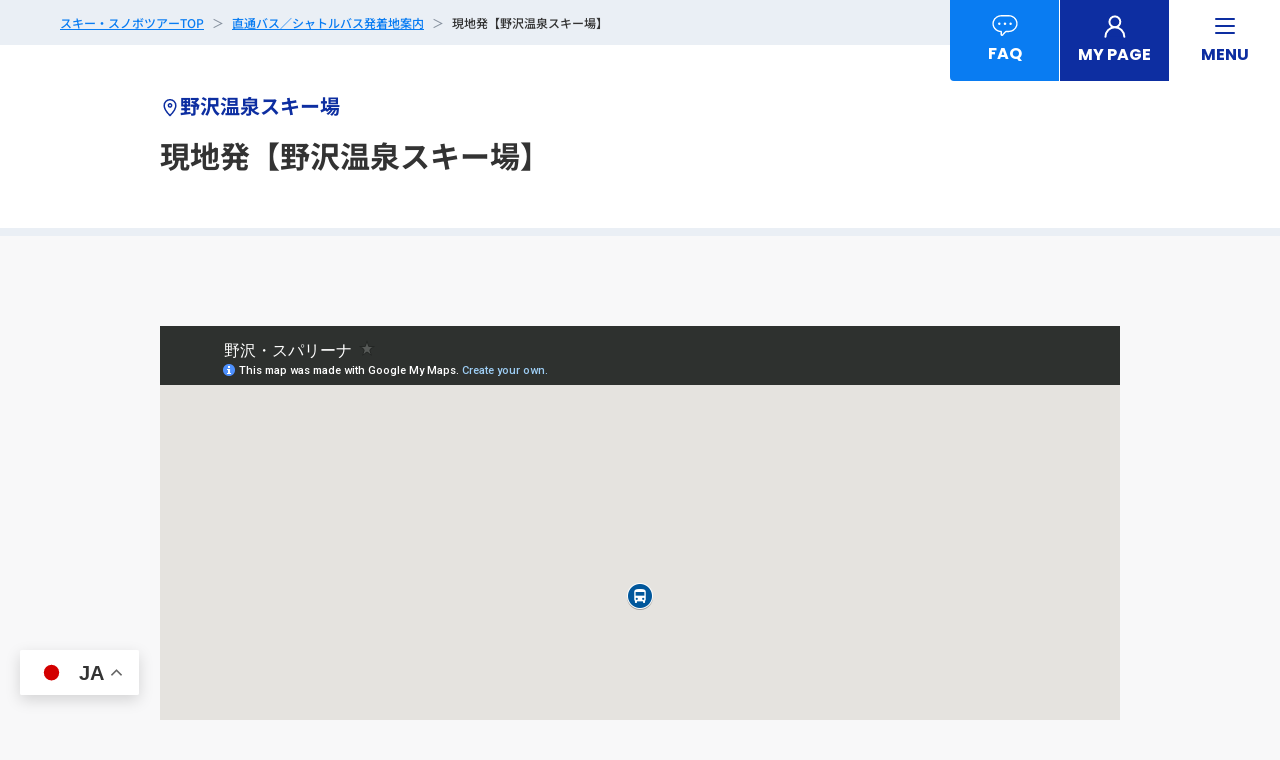

--- FILE ---
content_type: text/html; charset=UTF-8
request_url: https://roadplan.net/meetingplaces/nozawa/
body_size: 22250
content:
<!DOCTYPE html>
<html lang="ja">
<head>
	<!-- Google Tag Manager -->
	<script>
		(function(w, d, s, l, i) {
			w[l] = w[l] || [];
			w[l].push({
				'gtm.start': new Date().getTime(),
				event: 'gtm.js'
			});
			var f = d.getElementsByTagName(s)[0],
				j = d.createElement(s),
				dl = l != 'dataLayer' ? '&l=' + l : '';
			j.async = true;
			j.src =
				'https://www.googletagmanager.com/gtm.js?id=' + i + dl;
			f.parentNode.insertBefore(j, f);
		})(window, document, 'script', 'dataLayer', 'GTM-PJ5XGVQ');
	</script>
	<!-- End Google Tag Manager -->

	<!-- Google検索結果にサイト名を表示 -->
	<script type="application/ld+json">
		{
				"@context": "https://schema.org",
				"@type": "WebSite",
				"name": "スキーツアー・スノボツアーが4,980円～！日帰り・宿泊が格安ならトラベルロード2025-2026【公式】",
				"alternateName": "TRAVELROAD",
				"url": "https://roadplan.net/"
		}
	</script>

	<!-- meta 開始 -->
	<meta charset="utf-8">
	<meta http-equiv="X-UA-Compatible" content="IE=edge">
	<meta name="format-detection" content="telephone=no">
	<meta name="viewport" content="width=device-width, initial-scale=1.0">
	<script src="https://roadplan.net/cms/wp-content/themes/roadplan2023/assets/js/common/viewport.js"></script>
	<!-- meta 終了 -->

	<!-- favicon 開始 -->
	<link rel="icon" type="image/x-icon" href="https://roadplan.net/cms/wp-content/themes/roadplan2023/assets/images/common/skipin_favicon.svg">
	<link rel="apple-touch-icon" href="https://roadplan.net/cms/wp-content/themes/roadplan2023/assets/images/common/apple-touch-skipin-icon.png" sizes="180x180">
	<link rel="icon" href="https://roadplan.net/cms/wp-content/themes/roadplan2023/assets/images/common/android-chrome-skipin-icon.png" sizes="192x192" type="image/png">
	<!-- favicon 終了 -->

	<!-- SEO（TDKC） 開始 -->
	<title>現地発【野沢温泉スキー場】｜直通バス／シャトルバス発着地案内｜スキーツアー・スノボツアーが4,980円～！日帰り・宿泊が格安ならトラベルロード2025-2026【公式】</title>
<meta name="description" content="現地発【野沢温泉スキー場】ページです。スキーツアー・スノボツアー 2025-2026！4,980円～の格安価格でスキースノボ旅行をご提供！ 新潟・長野スキー場を中心に関西・名古屋発の格安・日帰りツアー・宿泊ツアーを販売中！ バスツアーをメインに300件以上の宿泊施設一覧からリフト・レンタル付きのスノボ＆スキーバスツアーの予約が可能です！ バス・JR・新幹線・マイカーで行くプラン、夜発・朝発日帰りツアー、宿泊プランなど 豊富でリーズナブルなスキー・スノボツアー旅行『トラベルロード』">
<meta name="keywords" content="">
<link rel="canonical" href="https://roadplan.net/meetingplaces/nozawa/">
	<!-- SEO（TDKC） 終了 -->
		<!-- ページ共通のCSSファイル 開始 -->
	<link rel="stylesheet" href="https://cdnjs.cloudflare.com/ajax/libs/jqueryui/1.12.1/themes/base/jquery-ui.min.css?2026012408">
	<link rel="stylesheet" type="text/css" href="https://roadplan.net/cms/wp-content/themes/roadplan2023/assets/css/lib/swiper-bundle.min.css?2026012408" media="all">
	<link rel="stylesheet" type="text/css" href="https://roadplan.net/cms/wp-content/themes/roadplan2023/assets/css/common/base.css?2026012408" media="all">
	<!-- ページ共通のCSSファイル 終了 -->

	<!-- ページ固有のCSSファイル開始-->
			<link rel="stylesheet" type="text/css" href="https://roadplan.net/cms/wp-content/themes/roadplan2023/assets/css/meetingplaces/meetingplaces.css?2026012408" media="all">
		<!-- ページ固有のCSSファイル終了-->

	<meta name='robots' content='max-image-preview:large' />
<style id='wp-img-auto-sizes-contain-inline-css' type='text/css'>
img:is([sizes=auto i],[sizes^="auto," i]){contain-intrinsic-size:3000px 1500px}
/*# sourceURL=wp-img-auto-sizes-contain-inline-css */
</style>
<style id='wp-block-library-inline-css' type='text/css'>
:root{--wp-block-synced-color:#7a00df;--wp-block-synced-color--rgb:122,0,223;--wp-bound-block-color:var(--wp-block-synced-color);--wp-editor-canvas-background:#ddd;--wp-admin-theme-color:#007cba;--wp-admin-theme-color--rgb:0,124,186;--wp-admin-theme-color-darker-10:#006ba1;--wp-admin-theme-color-darker-10--rgb:0,107,160.5;--wp-admin-theme-color-darker-20:#005a87;--wp-admin-theme-color-darker-20--rgb:0,90,135;--wp-admin-border-width-focus:2px}@media (min-resolution:192dpi){:root{--wp-admin-border-width-focus:1.5px}}.wp-element-button{cursor:pointer}:root .has-very-light-gray-background-color{background-color:#eee}:root .has-very-dark-gray-background-color{background-color:#313131}:root .has-very-light-gray-color{color:#eee}:root .has-very-dark-gray-color{color:#313131}:root .has-vivid-green-cyan-to-vivid-cyan-blue-gradient-background{background:linear-gradient(135deg,#00d084,#0693e3)}:root .has-purple-crush-gradient-background{background:linear-gradient(135deg,#34e2e4,#4721fb 50%,#ab1dfe)}:root .has-hazy-dawn-gradient-background{background:linear-gradient(135deg,#faaca8,#dad0ec)}:root .has-subdued-olive-gradient-background{background:linear-gradient(135deg,#fafae1,#67a671)}:root .has-atomic-cream-gradient-background{background:linear-gradient(135deg,#fdd79a,#004a59)}:root .has-nightshade-gradient-background{background:linear-gradient(135deg,#330968,#31cdcf)}:root .has-midnight-gradient-background{background:linear-gradient(135deg,#020381,#2874fc)}:root{--wp--preset--font-size--normal:16px;--wp--preset--font-size--huge:42px}.has-regular-font-size{font-size:1em}.has-larger-font-size{font-size:2.625em}.has-normal-font-size{font-size:var(--wp--preset--font-size--normal)}.has-huge-font-size{font-size:var(--wp--preset--font-size--huge)}.has-text-align-center{text-align:center}.has-text-align-left{text-align:left}.has-text-align-right{text-align:right}.has-fit-text{white-space:nowrap!important}#end-resizable-editor-section{display:none}.aligncenter{clear:both}.items-justified-left{justify-content:flex-start}.items-justified-center{justify-content:center}.items-justified-right{justify-content:flex-end}.items-justified-space-between{justify-content:space-between}.screen-reader-text{border:0;clip-path:inset(50%);height:1px;margin:-1px;overflow:hidden;padding:0;position:absolute;width:1px;word-wrap:normal!important}.screen-reader-text:focus{background-color:#ddd;clip-path:none;color:#444;display:block;font-size:1em;height:auto;left:5px;line-height:normal;padding:15px 23px 14px;text-decoration:none;top:5px;width:auto;z-index:100000}html :where(.has-border-color){border-style:solid}html :where([style*=border-top-color]){border-top-style:solid}html :where([style*=border-right-color]){border-right-style:solid}html :where([style*=border-bottom-color]){border-bottom-style:solid}html :where([style*=border-left-color]){border-left-style:solid}html :where([style*=border-width]){border-style:solid}html :where([style*=border-top-width]){border-top-style:solid}html :where([style*=border-right-width]){border-right-style:solid}html :where([style*=border-bottom-width]){border-bottom-style:solid}html :where([style*=border-left-width]){border-left-style:solid}html :where(img[class*=wp-image-]){height:auto;max-width:100%}:where(figure){margin:0 0 1em}html :where(.is-position-sticky){--wp-admin--admin-bar--position-offset:var(--wp-admin--admin-bar--height,0px)}@media screen and (max-width:600px){html :where(.is-position-sticky){--wp-admin--admin-bar--position-offset:0px}}

/*# sourceURL=wp-block-library-inline-css */
</style><style id='global-styles-inline-css' type='text/css'>
:root{--wp--preset--aspect-ratio--square: 1;--wp--preset--aspect-ratio--4-3: 4/3;--wp--preset--aspect-ratio--3-4: 3/4;--wp--preset--aspect-ratio--3-2: 3/2;--wp--preset--aspect-ratio--2-3: 2/3;--wp--preset--aspect-ratio--16-9: 16/9;--wp--preset--aspect-ratio--9-16: 9/16;--wp--preset--color--black: #000000;--wp--preset--color--cyan-bluish-gray: #abb8c3;--wp--preset--color--white: #ffffff;--wp--preset--color--pale-pink: #f78da7;--wp--preset--color--vivid-red: #cf2e2e;--wp--preset--color--luminous-vivid-orange: #ff6900;--wp--preset--color--luminous-vivid-amber: #fcb900;--wp--preset--color--light-green-cyan: #7bdcb5;--wp--preset--color--vivid-green-cyan: #00d084;--wp--preset--color--pale-cyan-blue: #8ed1fc;--wp--preset--color--vivid-cyan-blue: #0693e3;--wp--preset--color--vivid-purple: #9b51e0;--wp--preset--gradient--vivid-cyan-blue-to-vivid-purple: linear-gradient(135deg,rgb(6,147,227) 0%,rgb(155,81,224) 100%);--wp--preset--gradient--light-green-cyan-to-vivid-green-cyan: linear-gradient(135deg,rgb(122,220,180) 0%,rgb(0,208,130) 100%);--wp--preset--gradient--luminous-vivid-amber-to-luminous-vivid-orange: linear-gradient(135deg,rgb(252,185,0) 0%,rgb(255,105,0) 100%);--wp--preset--gradient--luminous-vivid-orange-to-vivid-red: linear-gradient(135deg,rgb(255,105,0) 0%,rgb(207,46,46) 100%);--wp--preset--gradient--very-light-gray-to-cyan-bluish-gray: linear-gradient(135deg,rgb(238,238,238) 0%,rgb(169,184,195) 100%);--wp--preset--gradient--cool-to-warm-spectrum: linear-gradient(135deg,rgb(74,234,220) 0%,rgb(151,120,209) 20%,rgb(207,42,186) 40%,rgb(238,44,130) 60%,rgb(251,105,98) 80%,rgb(254,248,76) 100%);--wp--preset--gradient--blush-light-purple: linear-gradient(135deg,rgb(255,206,236) 0%,rgb(152,150,240) 100%);--wp--preset--gradient--blush-bordeaux: linear-gradient(135deg,rgb(254,205,165) 0%,rgb(254,45,45) 50%,rgb(107,0,62) 100%);--wp--preset--gradient--luminous-dusk: linear-gradient(135deg,rgb(255,203,112) 0%,rgb(199,81,192) 50%,rgb(65,88,208) 100%);--wp--preset--gradient--pale-ocean: linear-gradient(135deg,rgb(255,245,203) 0%,rgb(182,227,212) 50%,rgb(51,167,181) 100%);--wp--preset--gradient--electric-grass: linear-gradient(135deg,rgb(202,248,128) 0%,rgb(113,206,126) 100%);--wp--preset--gradient--midnight: linear-gradient(135deg,rgb(2,3,129) 0%,rgb(40,116,252) 100%);--wp--preset--font-size--small: 13px;--wp--preset--font-size--medium: 20px;--wp--preset--font-size--large: 36px;--wp--preset--font-size--x-large: 42px;--wp--preset--spacing--20: 0.44rem;--wp--preset--spacing--30: 0.67rem;--wp--preset--spacing--40: 1rem;--wp--preset--spacing--50: 1.5rem;--wp--preset--spacing--60: 2.25rem;--wp--preset--spacing--70: 3.38rem;--wp--preset--spacing--80: 5.06rem;--wp--preset--shadow--natural: 6px 6px 9px rgba(0, 0, 0, 0.2);--wp--preset--shadow--deep: 12px 12px 50px rgba(0, 0, 0, 0.4);--wp--preset--shadow--sharp: 6px 6px 0px rgba(0, 0, 0, 0.2);--wp--preset--shadow--outlined: 6px 6px 0px -3px rgb(255, 255, 255), 6px 6px rgb(0, 0, 0);--wp--preset--shadow--crisp: 6px 6px 0px rgb(0, 0, 0);}:where(.is-layout-flex){gap: 0.5em;}:where(.is-layout-grid){gap: 0.5em;}body .is-layout-flex{display: flex;}.is-layout-flex{flex-wrap: wrap;align-items: center;}.is-layout-flex > :is(*, div){margin: 0;}body .is-layout-grid{display: grid;}.is-layout-grid > :is(*, div){margin: 0;}:where(.wp-block-columns.is-layout-flex){gap: 2em;}:where(.wp-block-columns.is-layout-grid){gap: 2em;}:where(.wp-block-post-template.is-layout-flex){gap: 1.25em;}:where(.wp-block-post-template.is-layout-grid){gap: 1.25em;}.has-black-color{color: var(--wp--preset--color--black) !important;}.has-cyan-bluish-gray-color{color: var(--wp--preset--color--cyan-bluish-gray) !important;}.has-white-color{color: var(--wp--preset--color--white) !important;}.has-pale-pink-color{color: var(--wp--preset--color--pale-pink) !important;}.has-vivid-red-color{color: var(--wp--preset--color--vivid-red) !important;}.has-luminous-vivid-orange-color{color: var(--wp--preset--color--luminous-vivid-orange) !important;}.has-luminous-vivid-amber-color{color: var(--wp--preset--color--luminous-vivid-amber) !important;}.has-light-green-cyan-color{color: var(--wp--preset--color--light-green-cyan) !important;}.has-vivid-green-cyan-color{color: var(--wp--preset--color--vivid-green-cyan) !important;}.has-pale-cyan-blue-color{color: var(--wp--preset--color--pale-cyan-blue) !important;}.has-vivid-cyan-blue-color{color: var(--wp--preset--color--vivid-cyan-blue) !important;}.has-vivid-purple-color{color: var(--wp--preset--color--vivid-purple) !important;}.has-black-background-color{background-color: var(--wp--preset--color--black) !important;}.has-cyan-bluish-gray-background-color{background-color: var(--wp--preset--color--cyan-bluish-gray) !important;}.has-white-background-color{background-color: var(--wp--preset--color--white) !important;}.has-pale-pink-background-color{background-color: var(--wp--preset--color--pale-pink) !important;}.has-vivid-red-background-color{background-color: var(--wp--preset--color--vivid-red) !important;}.has-luminous-vivid-orange-background-color{background-color: var(--wp--preset--color--luminous-vivid-orange) !important;}.has-luminous-vivid-amber-background-color{background-color: var(--wp--preset--color--luminous-vivid-amber) !important;}.has-light-green-cyan-background-color{background-color: var(--wp--preset--color--light-green-cyan) !important;}.has-vivid-green-cyan-background-color{background-color: var(--wp--preset--color--vivid-green-cyan) !important;}.has-pale-cyan-blue-background-color{background-color: var(--wp--preset--color--pale-cyan-blue) !important;}.has-vivid-cyan-blue-background-color{background-color: var(--wp--preset--color--vivid-cyan-blue) !important;}.has-vivid-purple-background-color{background-color: var(--wp--preset--color--vivid-purple) !important;}.has-black-border-color{border-color: var(--wp--preset--color--black) !important;}.has-cyan-bluish-gray-border-color{border-color: var(--wp--preset--color--cyan-bluish-gray) !important;}.has-white-border-color{border-color: var(--wp--preset--color--white) !important;}.has-pale-pink-border-color{border-color: var(--wp--preset--color--pale-pink) !important;}.has-vivid-red-border-color{border-color: var(--wp--preset--color--vivid-red) !important;}.has-luminous-vivid-orange-border-color{border-color: var(--wp--preset--color--luminous-vivid-orange) !important;}.has-luminous-vivid-amber-border-color{border-color: var(--wp--preset--color--luminous-vivid-amber) !important;}.has-light-green-cyan-border-color{border-color: var(--wp--preset--color--light-green-cyan) !important;}.has-vivid-green-cyan-border-color{border-color: var(--wp--preset--color--vivid-green-cyan) !important;}.has-pale-cyan-blue-border-color{border-color: var(--wp--preset--color--pale-cyan-blue) !important;}.has-vivid-cyan-blue-border-color{border-color: var(--wp--preset--color--vivid-cyan-blue) !important;}.has-vivid-purple-border-color{border-color: var(--wp--preset--color--vivid-purple) !important;}.has-vivid-cyan-blue-to-vivid-purple-gradient-background{background: var(--wp--preset--gradient--vivid-cyan-blue-to-vivid-purple) !important;}.has-light-green-cyan-to-vivid-green-cyan-gradient-background{background: var(--wp--preset--gradient--light-green-cyan-to-vivid-green-cyan) !important;}.has-luminous-vivid-amber-to-luminous-vivid-orange-gradient-background{background: var(--wp--preset--gradient--luminous-vivid-amber-to-luminous-vivid-orange) !important;}.has-luminous-vivid-orange-to-vivid-red-gradient-background{background: var(--wp--preset--gradient--luminous-vivid-orange-to-vivid-red) !important;}.has-very-light-gray-to-cyan-bluish-gray-gradient-background{background: var(--wp--preset--gradient--very-light-gray-to-cyan-bluish-gray) !important;}.has-cool-to-warm-spectrum-gradient-background{background: var(--wp--preset--gradient--cool-to-warm-spectrum) !important;}.has-blush-light-purple-gradient-background{background: var(--wp--preset--gradient--blush-light-purple) !important;}.has-blush-bordeaux-gradient-background{background: var(--wp--preset--gradient--blush-bordeaux) !important;}.has-luminous-dusk-gradient-background{background: var(--wp--preset--gradient--luminous-dusk) !important;}.has-pale-ocean-gradient-background{background: var(--wp--preset--gradient--pale-ocean) !important;}.has-electric-grass-gradient-background{background: var(--wp--preset--gradient--electric-grass) !important;}.has-midnight-gradient-background{background: var(--wp--preset--gradient--midnight) !important;}.has-small-font-size{font-size: var(--wp--preset--font-size--small) !important;}.has-medium-font-size{font-size: var(--wp--preset--font-size--medium) !important;}.has-large-font-size{font-size: var(--wp--preset--font-size--large) !important;}.has-x-large-font-size{font-size: var(--wp--preset--font-size--x-large) !important;}
/*# sourceURL=global-styles-inline-css */
</style>

<style id='classic-theme-styles-inline-css' type='text/css'>
/*! This file is auto-generated */
.wp-block-button__link{color:#fff;background-color:#32373c;border-radius:9999px;box-shadow:none;text-decoration:none;padding:calc(.667em + 2px) calc(1.333em + 2px);font-size:1.125em}.wp-block-file__button{background:#32373c;color:#fff;text-decoration:none}
/*# sourceURL=/wp-includes/css/classic-themes.min.css */
</style>
                <script>
                    var ajaxUrl = 'https://roadplan.net/cms/wp-admin/admin-ajax.php';
                </script>
        <link rel="icon" href="https://roadplan.net/cms/wp-content/uploads/cropped-android-chrome-skipin-icon-32x32.png" sizes="32x32" />
<link rel="icon" href="https://roadplan.net/cms/wp-content/uploads/cropped-android-chrome-skipin-icon-192x192.png" sizes="192x192" />
<link rel="apple-touch-icon" href="https://roadplan.net/cms/wp-content/uploads/cropped-android-chrome-skipin-icon-180x180.png" />
<meta name="msapplication-TileImage" content="https://roadplan.net/cms/wp-content/uploads/cropped-android-chrome-skipin-icon-270x270.png" />
</head>

<body id="pagetop">
	<!-- PC：HEADER START -->
<header class="l-pcHeader">
	<nav class="l-pcHeader__nav">
		<ul class="l-pcHeader__nav-list">
			<li class="l-pcHeader__nav-list-item">
				<a href="https://roadplan.net/faq/" class="l-pcHeader__nav-list-item-faq-link">
					<p class="l-pcHeader__nav-list-item-faq-icn"><img src="https://roadplan.net/cms/wp-content/themes/roadplan2023/assets/images/common/icn_faq.svg" alt="FAQ"></p>
					<p class="l-pcHeader__nav-list-item-faq-txt">FAQ</p>
				</a>
			</li>
			<li class="l-pcHeader__nav-list-item">
				<a href="https://www.dreamjourney.jp/mypage_proc_trd/mypage_trd/login?XCD=688284" class="l-pcHeader__nav-list-item-mypage-link" target="_blank">
					<p class="l-pcHeader__nav-list-item-mypage-icn"><img src="https://roadplan.net/cms/wp-content/themes/roadplan2023/assets/images/common/icn_mypage.svg" alt="MY PAGE"></p>
					<p class="l-pcHeader__nav-list-item-mypage-txt">MY PAGE</p>
				</a>
			</li>
			<li class="l-pcHeader__nav-list-item">
				<div class="l-pcHeader__nav-list-item-menu-hamburger">
					<div class="l-pcHeader__nav-list-item-menu-hamburger-btn">
						<span></span>
						<span></span>
						<span></span>
					</div>
					<p class="l-pcHeader__nav-list-item-menu-txt">MENU</p>
				</div>
			</li>
		</ul>
	</nav>
	<!-- PC：HEADER DRAWER START -->
	<div class="l-pcHeader__drawer">
		<div class="l-pcHeader__drawer-special">
			<ul class="l-pcHeader__drawer-special-list">
				<li class="l-pcHeader__drawer-special-list-item">
					<a href="https://roadplan.net/special-tour/" class="l-pcHeader__drawer-special-list-item-link">宿泊・日帰りお得ツアー</a>
				</li>
				<li class="l-pcHeader__drawer-special-list-item">
					<a href="https://roadplan.net/day-tour/" class="l-pcHeader__drawer-special-list-item-link">日帰りツアー</a>
				</li>
				<li class="l-pcHeader__drawer-special-list-item">
					<a href="https://roadplan.net/pickup/" class="l-pcHeader__drawer-special-list-item-link">特集一覧</a>
				</li>
			</ul>
		</div>
		<div class="l-pcHeader__drawer-info">
			<div class="l-pcHeader__drawer-info-ttl-box">
				<p class="l-pcHeader__drawer-info-icn">
					<img src="https://roadplan.net/cms/wp-content/themes/roadplan2023/assets/images/common/icn_info_spheader.svg" alt="インフォメーション">
				</p>
				<p class="l-pcHeader__drawer-info-ttl">インフォメーション</p>
			</div>
			<ul class="l-pcHeader__drawer-info-list">
				<li class="l-pcHeader__drawer-info-list-item">
					<a href="https://roadplan.net/travelflow/"
						class="l-pcHeader__drawer-info-list-item-link">ご旅行の流れ</a>
				</li>
				<li class="l-pcHeader__drawer-info-list-item">
					<a href="https://roadplan.net/faq/"
						class="l-pcHeader__drawer-info-list-item-link">FAQ</a>
				</li>
				<li class="l-pcHeader__drawer-info-list-item">
					<a href="https://roadplan.net/meetingplaces/"
						class="l-pcHeader__drawer-info-list-item-link">バスの集合場所</a>
				</li>
				<li class="l-pcHeader__drawer-info-list-item">
					<a href="https://roadplan.net/rental/"
						class="l-pcHeader__drawer-info-list-item-link">レンタルのご案内</a>
				</li>
				<li class="l-pcHeader__drawer-info-list-item">
					<a href="https://roadplan.net/how2book/"
						class="l-pcHeader__drawer-info-list-item-link">ご予約方法</a>
				</li>
				<li class="l-pcHeader__drawer-info-list-item">
					<a href="https://www.travelroad.co.jp/_docs/consent.pdf" target="_blank" class="l-pcHeader__drawer-info-list-item-link">同意書の作成</a>
				</li>
			</ul>
		</div>
		<div class="l-pcHeader__drawer-stay">
			<div class="l-pcHeader__drawer-stay-ttl-box">
				<p class="l-pcHeader__drawer-stay-icn">
					<img src="https://roadplan.net/cms/wp-content/themes/roadplan2023/assets/images/common/icn_stay_spheader.svg" alt="宿泊ツアー">
				</p>
				<p class="l-pcHeader__drawer-stay-ttl">日帰り/宿泊　スキースノボーツアー</p>
			</div>
		</div>
		<ul class="l-pcHeader__drawer-stay-list">
			<li class="l-pcHeader__drawer-stay-list-item">
				<a href="https://roadplan.net/kanto/?day_or_stay=stay&dep=kanto" class="l-pcHeader__drawer-stay-list-item-link">関東発ツアー</a>
			</li>
			<li class="l-pcHeader__drawer-stay-list-item">
				<a href="https://roadplan.net/kansai/?day_or_stay=stay&dep=kansai" class="l-pcHeader__drawer-stay-list-item-link">関西発ツアー</a>
			</li>
			<li class="l-pcHeader__drawer-stay-list-item">
				<a href="https://roadplan.net/nagoya/?day_or_stay=stay&dep=nagoya" class="l-pcHeader__drawer-stay-list-item-link">名古屋発ツアー</a>
			</li>
			<li class="l-pcHeader__drawer-stay-list-item">
				<a href="https://roadplan.net/plansearch/?day_or_stay=stay&access=mycar" class="l-pcHeader__drawer-stay-list-item-link">マイカーツアー</a>
			</li>
			<li class="l-pcHeader__drawer-stay-list-item">
				<a href="https://roadplan.net/skis/" class="l-pcHeader__drawer-stay-list-item-link">スキー場から探す</a>
			</li>
			<li class="l-pcHeader__drawer-stay-list-item">
				<a href="https://roadplan.net/hotels/" class="l-pcHeader__drawer-stay-list-item-link">ホテルから探す</a>
			</li>
		</ul>
		<ul class="l-pcHeader__drawer-list">
			<li class="l-pcHeader__drawer-list-item">
				<a href="https://roadplan.net/faq/" class="l-pcHeader__drawer-list-item-link">よくあるご質問</a>
			</li>
			<li class="l-pcHeader__drawer-list-item">
				<a href="https://roadplan.net/blog/" class="l-pcHeader__drawer-list-item-link" target="_blank">コラム</a>
			</li>
			<li class="l-pcHeader__drawer-list-item">
				<a href="https://roadplan.net/news/" class="l-pcHeader__drawer-list-item-link">ニュース</a>
			</li>
			<li class="l-pcHeader__drawer-list-item">
				<a href="https://roadplan.net/how2book/" class="l-pcHeader__drawer-list-item-link">ご予約方法</a>
			</li>
			<li class="l-pcHeader__drawer-list-item">
				<a href="https://roadplan.net/terms/" class="l-pcHeader__drawer-list-item-link">ご旅行条件</a>
			</li>
			<li class="l-pcHeader__drawer-list-item">
				<a href="https://roadplan.net/insurance/" class="l-pcHeader__drawer-list-item-link">国内旅行傷害保険のご案内</a>
			</li>
			<li class="l-pcHeader__drawer-list-item">
				<a href="https://roadplan.net/safeops/" class="l-pcHeader__drawer-list-item-link">安全運行の取り組みについて</a>
			</li>
			<li class="l-pcHeader__drawer-list-item">
				<a href="https://roadplan.net/aboutus/" class="l-pcHeader__drawer-list-item-link">会社概要</a>
			</li>
			<li class="l-pcHeader__drawer-list-item">
				<a href="https://roadplan.net/privacypolicy/" class="l-pcHeader__drawer-list-item-link">プライバシーポリシー</a>
			</li>
		</ul>
	</div>
	<!-- PC：HEADER DRAWER END -->
</header>
<!-- PC：HEADER END -->
<!-- SP：HEADER START -->
<header class="l-spHeader">
	<nav class="l-spHeader__nav">
		<p class="l-spHeader__nav-ttl">スキーツアー・スノボツアー(日帰り・宿泊) 2025-2026 トラベルロード【公式】</p>
		<div class="l-spHeader__nav-wrap">
			<div class="l-spHeader__nav-logo">
				<a href="https://roadplan.net/" class="l-spHeader__nav-logo-link">
					<img src="https://roadplan.net/cms/wp-content/themes/roadplan2023/assets/images/common/img_logo.png" alt="ROADPLAN スキー＆スノボツアー">
				</a>
			</div>
			<div class="l-spHeader__nav-right">
				<div class="l-spHeader__nav-search">
					<div class="l-spHeader__nav-search-wrap">
						<p class="l-spHeader__nav-search-icn"><img src="https://roadplan.net/cms/wp-content/themes/roadplan2023/assets/images/common/icn_search_spheader.svg" alt="ツアー検索"></p>
						<p class="l-spHeader__nav-search-txt">検索</p>
					</div>
				</div>
				<div class="l-spHeader__nav-mypage">
					<a href="https://www.dreamjourney.jp/mypage_proc_trd/mypage_trd/login?XCD=688284" class="l-spHeader__nav-mypage-link" target="_blank">
						<div class="l-spHeader__nav-mypage-wrap">
							<p class="l-spHeader__nav-mypage-icn"><img src="https://roadplan.net/cms/wp-content/themes/roadplan2023/assets/images/common/icn_mypage_spheader.svg" alt="ログイン"></p>
							<p class="l-spHeader__nav-mypage-txt">ログイン</p>
						</div>
					</a>
				</div>
				<div class="l-spHeader__nav-menu-hamburger">
					<div class="l-spHeader__nav-menu-hamburger-btn">
						<span></span>
						<span></span>
						<span></span>
					</div>
				</div>
			</div>
		</div>
	</nav>
	<!-- SP：HEADER DRAWER START -->
	<div class="l-spHeader__drawer">
		<div class="l-spHeader__drawer-special">
			<ul class="l-spHeader__drawer-special-list">
				<li class="l-spHeader__drawer-special-list-item">
					<a href="https://roadplan.net/special-tour/" class="l-spHeader__drawer-special-list-item-link">宿泊・日帰りお得ツアー</a>
				</li>
				<li class="l-spHeader__drawer-special-list-item">
					<a href="https://roadplan.net/day-tour/" class="l-spHeader__drawer-special-list-item-link">日帰りツアー</a>
				</li>
				<li class="l-spHeader__drawer-special-list-item">
					<a href="https://roadplan.net/pickup/" class="l-spHeader__drawer-special-list-item-link">特集一覧</a>
				</li>
			</ul>
		</div>
		<div class="l-spHeader__drawer-info">
			<div class="l-spHeader__drawer-info-ttl-box">
				<p class="l-spHeader__drawer-info-icn">
					<img src="https://roadplan.net/cms/wp-content/themes/roadplan2023/assets/images/common/icn_info_spheader.svg" alt="インフォメーション">
				</p>
				<p class="l-spHeader__drawer-stay-ttl">インフォメーション</p>
			</div>
			<ul class="l-spHeader__drawer-info-list">
				<li class="l-spHeader__drawer-info-list-item">
					<a href="https://roadplan.net/travelflow/" class="l-spHeader__drawer-info-list-item-link">ご旅行の流れ</a>
				</li>
				<li class="l-spHeader__drawer-info-list-item">
					<a href="https://roadplan.net/faq/" class="l-spHeader__drawer-info-list-item-link">FAQ</a>
				</li>
				<li class="l-spHeader__drawer-info-list-item">
					<a href="https://roadplan.net/meetingplaces/" class="l-spHeader__drawer-info-list-item-link">バスの集合場所</a>
				</li>
				<li class="l-spHeader__drawer-info-list-item">
					<a href="https://roadplan.net/rental/" class="l-spHeader__drawer-info-list-item-link">レンタルのご案内</a>
				</li>
				<li class="l-spHeader__drawer-info-list-item">
					<a href="https://roadplan.net/how2book/" class="l-spHeader__drawer-info-list-item-link">ご予約方法</a>
				</li>
				<li class="l-spHeader__drawer-info-list-item">
					<a href="https://www.travelroad.co.jp/_docs/consent.pdf" target="_blank" class="l-spHeader__drawer-info-list-item-link">同意書の作成</a>
				</li>
			</ul>
		</div>

		<div class="l-spHeader__drawer-stay">
			<div class="l-spHeader__drawer-stay-ttl-box">
				<p class="l-spHeader__drawer-stay-icn">
					<img src="https://roadplan.net/cms/wp-content/themes/roadplan2023/assets/images/common/icn_stay_spheader.svg" alt="宿泊ツアー">
				</p>
				<p class="l-spHeader__drawer-stay-ttl">日帰り/宿泊　スキースノボーツアー</p>
			</div>
		</div>
		<ul class="l-spHeader__drawer-stay-list">
			<li class="l-spHeader__drawer-stay-list-item">
				<a href="https://roadplan.net/kanto/?day_or_stay=stay&dep=kanto" class="l-spHeader__drawer-stay-list-item-link">関東発ツアー</a>
			</li>
			<li class="l-spHeader__drawer-stay-list-item">
				<a href="https://roadplan.net/kansai/?day_or_stay=stay&dep=kansai" class="l-spHeader__drawer-stay-list-item-link">関西発ツアー</a>
			</li>
			<li class="l-spHeader__drawer-stay-list-item">
				<a href="https://roadplan.net/nagoya/?day_or_stay=stay&dep=nagoya" class="l-spHeader__drawer-stay-list-item-link">名古屋発ツアー</a>
			</li>
			<li class="l-spHeader__drawer-stay-list-item">
				<a href="https://roadplan.net/plansearch/?&day_or_stay=stay&access=mycar" class="l-spHeader__drawer-stay-list-item-link">マイカーツアー</a>
			</li>
			<li class="l-pcHeader__drawer-stay-list-item">
				<a href="https://roadplan.net/skis/" class="l-pcHeader__drawer-stay-list-item-link">スキー場から探す</a>
			</li>
			<li class="l-pcHeader__drawer-stay-list-item">
				<a href="https://roadplan.net/hotels/" class="l-pcHeader__drawer-stay-list-item-link">ホテルから探す</a>
			</li>
		</ul>
		<ul class="l-spHeader__drawer-list">
			<li class="l-spHeader__drawer-list-item">
				<a href="https://roadplan.net/faq/" class="l-spHeader__drawer-list-item-link">よくあるご質問</a>
			</li>
			<li class="l-spHeader__drawer-list-item">
				<a href="https://roadplan.net/blog/" class="l-spHeader__drawer-list-item-link" target="_blank">コラム</a>
			</li>
			<li class="l-spHeader__drawer-list-item">
				<a href="https://roadplan.net/news/" class="l-spHeader__drawer-list-item-link">ニュース</a>
			</li>
			<li class="l-spHeader__drawer-list-item">
				<a href="https://roadplan.net/how2book/" class="l-spHeader__drawer-list-item-link">ご予約方法</a>
			</li>
			<li class="l-spHeader__drawer-list-item">
				<a href="https://roadplan.net/terms/" class="l-spHeader__drawer-list-item-link">ご旅行条件</a>
			</li>
			<li class="l-spHeader__drawer-list-item">
				<a href="https://roadplan.net/insurance/" class="l-spHeader__drawer-list-item-link">国内旅行傷害保険のご案内</a>
			</li>
			<li class="l-spHeader__drawer-list-item">
				<a href="https://roadplan.net/safeops/" class="l-spHeader__drawer-list-item-link">安全運行の取り組みについて</a>
			</li>
			<li class="l-spHeader__drawer-list-item">
				<a href="https://roadplan.net/aboutus/" class="l-spHeader__drawer-list-item-link">会社概要</a>
			</li>
			<li class="l-spHeader__drawer-list-item">
				<a href="https://roadplan.net/privacypolicy/" class="l-spHeader__drawer-list-item-link">プライバシーポリシー</a>
			</li>
		</ul>
	</div>
	<!-- SP：HEADER DRAWER END -->
	<!-- SP：HEADER SEARCH START -->
	<div class="l-spHeader__modal-search">
		<div class="l-spHeader__modal-search-wrap">
			<div class="l-spHeader__modal-close">
				<div class="l-spHeader__modal-close-btn">
					<span></span>
					<span></span>
					<span></span>
				</div>
			</div>
			<div class="l-spHeader__modal-search-ttl-box">
				<p class="l-spHeader__modal-search-icn"><img src="https://roadplan.net/cms/wp-content/themes/roadplan2023/assets/images/common/icn_search_spheader.svg" alt="ツアー検索"></p>
				<p class="l-spHeader__modal-search-txt">ツアー検索</p>
			</div>
			<form action="https://roadplan.net/plansearch/" method="get" id="spHeader_modal_search_form" class="js-form-search">
				<div class="l-spHeader__modal-search-tour">
					<div class="l-spHeader__modal-search-tour-day">
						<div class="l-spHeader__modal-search-tour-day-box">
							<input type="radio" name="day_or_stay" class="spHeader_day_or_stay" id="spHeader_daytrip" value="daytrip" checked>
							<label for="spHeader_daytrip">日帰り</label>
						</div>
						<div class="l-spHeader__modal-search-tour-day-box">
							<input type="radio" name="day_or_stay" class="spHeader_day_or_stay" id="spHeader_stay" value="stay">
							<label for="spHeader_stay">宿泊</label>
						</div>
					</div>
					<div class="l-spHeader__modal-search-tour-box">
						<div class="l-spHeader__modal-search-tour-flex">
							<div class="l-spHeader__modal-search-tour-option is-required">
								<p class="l-spHeader__modal-search-tour-option-txt">必須</p>
							</div>
							<p class="l-spHeader__modal-search-tour-ttl">交通手段</p>
							<label for="" class="l-spHeader__modal-search-tour-label">
								<select name="access" id="spHeader_access" class="js-required" required>
									<option value="" selected>交通手段を選択</option>
																																					<option value="night" id="spHeader_access_night" >夜発バス</option>
																						<option value="morning" id="spHeader_access_morning" selected>朝発バス</option>
																						<option value="jr" id="spHeader_access_jr" >JR</option>
																						<option value="mycar" id="spHeader_access_mycar" >マイカー</option>
																											</select>
							</label>
						</div>
					</div>
					<div class="l-spHeader__modal-search-tour-box" id="spHeader_dep_box">
						<div class="l-spHeader__modal-search-tour-flex">
							<div class="l-spHeader__modal-search-tour-option is-required">
								<p class="l-spHeader__modal-search-tour-option-txt">必須</p>
							</div>
							<p class="l-spHeader__modal-search-tour-ttl">出発地域</p>
							<label for="" class="l-spHeader__modal-search-tour-label">
								<select name="dep" id="spHeader_dep" class="js-required" required>
									<option value="" selected>出発地域を選択</option>
																																																					<option value="kanto" id="spHeader_dep_kanto" selected>関東発</option>
																																																	<option value="kansai" id="spHeader_dep_kansai" >関西発</option>
																																																	<option value="nagoya" id="spHeader_dep_nagoya" >名古屋発</option>
																																																																									<option value="nagano" id="spHeader_dep_nagano" >長野発</option>
																																									</select>
							</label>
						</div>
					</div>
					<div class="l-spHeader__modal-search-tour-box" id="spHeader_dep_code_box">
						<div class="l-spHeader__modal-search-tour-flex">
							<div class="l-spHeader__modal-search-tour-option is-optional">
								<p class="l-spHeader__modal-search-tour-option-txt">任意</p>
							</div>
							<p class="l-spHeader__modal-search-tour-ttl">出発地</p>
							<label for="" class="l-spHeader__modal-search-tour-label">
								<select name="dep_code" id="spHeader_dep_code">
									<option value="">全ての出発地</option>
																																																																													<option value="shinjuku" class="kanto_dep" selected>新宿</option>
																																																	<option value="tokyo" class="kanto_dep" >東京</option>
																																																	<option value="ikebukuro" class="kanto_dep" >池袋</option>
																																																	<option value="yokohama" class="kanto_dep" >横浜</option>
																																																	<option value="omiya" class="kanto_dep" >大宮</option>
																																																	<option value="kashiwa" class="kanto_dep" >柏</option>
																																																	<option value="tokorozawa" class="kanto_dep" >所沢</option>
																																																	<option value="kawasaki" class="kanto_dep" >川崎</option>
																																																	<option value="nishifunabashi" class="kanto_dep" >西船橋</option>
																																																	<option value="chiba" class="kanto_dep" >千葉</option>
																																																	<option value="nagareyama" class="kanto_dep" >流山</option>
																																																	<option value="kitasenju" class="kanto_dep" >北千住</option>
																																																	<option value="kawagoe" class="kanto_dep" >川越</option>
																																																	<option value="kasukabe" class="kanto_dep" >春日部</option>
																																																	<option value="tachikawa" class="kanto_dep" >立川</option>
																																																	<option value="hachioji" class="kanto_dep" >八王子</option>
																																																	<option value="tsukuba" class="kanto_dep" >つくば</option>
																																																	<option value="moriya" class="kanto_dep" >守谷</option>
																																																	<option value="tsuchiura" class="kanto_dep" >土浦</option>
																																																	<option value="kisarazu" class="kanto_dep" >木更津</option>
																																																	<option value="nagano-station" class="nakano" >長野駅</option>
																																																																									<option value="kyoto" class="kansai_dep" >京都</option>
																																																	<option value="namba" class="kansai_dep" >なんば</option>
																																																	<option value="umeda" class="kansai_dep" >梅田</option>
																																																	<option value="sannomiya" class="kansai_dep" >三宮</option>
																																																	<option value="shinosaka" class="kansai_dep" >新大阪</option>
																																																																									<option value="nagoya" class="nagoya_dep" >名古屋</option>
																																																																	</select>
							</label>
						</div>
					</div>
					<div class="l-spHeader__modal-search-tour-box">
						<div class="l-spHeader__modal-search-tour-flex">
							<div class="l-spHeader__modal-search-tour-option is-optional">
								<p class="l-spHeader__modal-search-tour-option-txt">任意</p>
							</div>
							<p class="l-spHeader__modal-search-tour-ttl">出発日</p>
							<label for="" class="l-spHeader__modal-search-tour-label is-label-date">
								<input type="text" id="spHeader_datepicker" name="tripdate" placeholder="未定" readonly>
							</label>
						</div>
					</div>
					<div class="l-spHeader__modal-search-tour-box is-hide" id="spHeader_num_of_night_stay_box">
						<div class="l-spHeader__modal-search-tour-flex">
							<div class="l-spHeader__modal-search-tour-option is-optional">
								<p class="l-spHeader__modal-search-tour-option-txt">任意</p>
							</div>
							<p class="l-spHeader__modal-search-tour-ttl">宿泊数</p>
							<label for="" class="l-spHeader__modal-search-tour-label">
								<select name="num_of_night_stay" id="spHeader_num_of_night_stay">
									<option value="">未定</option>
									<option value="1泊">1泊</option>
									<option value="2泊">2泊</option>
								</select>
							</label>
						</div>
					</div>
					<div class="l-spHeader__modal-search-tour-box">
						<div class="l-spHeader__modal-search-tour-gelende gelendebox">
							<div class="l-spHeader__modal-search-tour-flex">
								<div class="l-spHeader__modal-search-tour-option is-optional">
									<p class="l-spHeader__modal-search-tour-option-txt">任意</p>
								</div>
								<p class="l-spHeader__modal-search-tour-ttl">ゲレンデ</p>
								<label class="l-spHeader__modal-search-tour-label">
									<input type="text" id="spHeader_skis_input" class="l-spHeader__modal-search-tour-input" placeholder="すべてのゲレンデ" readonly>
									<input type="hidden" name="skis_id" id="spHeader_skis_id">
								</label>
								<div class="p-search__tour-gelende-box">
  <!-- すべてのゲレンデ -->
  <ul class="p-search__tour-gelende-list">
    <li class="p-search__tour-gelende-list-item is-all" data-value="">すべてのゲレンデ</li>
  </ul>
  <!-- 長野県 -->
  <div class="p-search__tour-gelende-pref">
    <p class="p-search__tour-gelende-pref-txt">長野県</p>
  </div>
  <ul class="p-search__tour-gelende-list">
    <li class="p-search__tour-gelende-list-item" data-value="S0108">池の平スノーパーク</li>
    <li class="p-search__tour-gelende-list-item" data-value="S0051">エイブル白馬五竜＆Hakuba47</li>
    <li class="p-search__tour-gelende-list-item" data-value="S0021">X-JAM高井富士＆よませ温泉</li>
    <li class="p-search__tour-gelende-list-item" data-value="S0023">北志賀小丸山スキー場</li>
    <li class="p-search__tour-gelende-list-item" data-value="S0104">車山高原SKYPARKスキー場</li>
    <li class="p-search__tour-gelende-list-item" data-value="S0123">佐久スキーガーデンPARADA</li>
    <li class="p-search__tour-gelende-list-item" data-value="S0011">志賀高原スキー場</li>
    <li class="p-search__tour-gelende-list-item" data-value="S0012">志賀高原スキー場（中央部エリア）</li>
    <li class="p-search__tour-gelende-list-item" data-value="S0014">志賀高原スキー場（焼額山エリア）</li>
    <li class="p-search__tour-gelende-list-item" data-value="S0013">志賀高原スキー場（横手山・渋峠エリア）</li>
    <li class="p-search__tour-gelende-list-item" data-value="S0102">シャトレーゼスキーバレー小海</li>
    <li class="p-search__tour-gelende-list-item" data-value="S0044">白樺高原国際スキー場</li>
    <li class="p-search__tour-gelende-list-item" data-value="S0106">白樺湖ロイヤルヒルスキー場</li>
    <li class="p-search__tour-gelende-list-item" data-value="S0107">しらかば2in1スキー場</li>
    <li class="p-search__tour-gelende-list-item" data-value="S0041">菅平高原スノーリゾート</li>
    <li class="p-search__tour-gelende-list-item" data-value="S0007">タングラムスキーサーカス</li>
    <li class="p-search__tour-gelende-list-item" data-value="S0056">つがいけマウンテンリゾート</li>
    <li class="p-search__tour-gelende-list-item" data-value="S0003">戸狩温泉スキー場</li>
    <li class="p-search__tour-gelende-list-item" data-value="S0002">野沢温泉スキー場</li>
    <li class="p-search__tour-gelende-list-item" data-value="S0053">白馬岩岳スノーフィールド</li>
    <li class="p-search__tour-gelende-list-item" data-value="S0057">HAKUBA VALLEY 鹿島槍スキー場 ファミリーパーク</li>
    <li class="p-search__tour-gelende-list-item" data-value="S0060">白馬コルチナスキー場</li>
    <li class="p-search__tour-gelende-list-item" data-value="S0055">白馬乗鞍温泉スキー場</li>
    <li class="p-search__tour-gelende-list-item" data-value="S0052">白馬八方尾根スキー場</li>
    <li class="p-search__tour-gelende-list-item" data-value="S0103">富士見パノラマリゾート</li>
    <li class="p-search__tour-gelende-list-item" data-value="S0001">斑尾高原マウンテンリゾート（斑尾高原＆タングラム）</li>
    <li class="p-search__tour-gelende-list-item" data-value="S0120">八千穂高原スキー場</li>
    <li class="p-search__tour-gelende-list-item" data-value="S0022">竜王スキーパーク</li>
  </ul>
  <!-- 新潟県 -->
  <div class="p-search__tour-gelende-pref">
    <p class="p-search__tour-gelende-pref-txt">新潟県</p>
  </div>
  <ul class="p-search__tour-gelende-list">
    <li class="p-search__tour-gelende-list-item" data-value="S0033">赤倉温泉スキー場</li>
    <li class="p-search__tour-gelende-list-item" data-value="S0030">赤倉観光リゾート</li>
    <li class="p-search__tour-gelende-list-item" data-value="S0031">池の平温泉アルペンブリックスキー場</li>
    <li class="p-search__tour-gelende-list-item" data-value="S0062">石打丸山スキー場</li>
    <li class="p-search__tour-gelende-list-item" data-value="S0065">岩原スキー場</li>
    <li class="p-search__tour-gelende-list-item" data-value="S0068">神立スノーリゾート</li>
    <li class="p-search__tour-gelende-list-item" data-value="S0061">上越国際スキー場</li>
    <li class="p-search__tour-gelende-list-item" data-value="S0067">苗場スキー場（Mt.Naeba）</li>
    <li class="p-search__tour-gelende-list-item" data-value="S0077">NASPAスキーガーデン</li>
    <li class="p-search__tour-gelende-list-item" data-value="S0066">舞子スノーリゾート</li>
    <li class="p-search__tour-gelende-list-item" data-value="S0032">妙高杉ノ原スキー場</li>
    <li class="p-search__tour-gelende-list-item" data-value="S0073">ムイカスノーリゾート</li>
    <li class="p-search__tour-gelende-list-item" data-value="S0039">ロッテアライリゾート</li>
    <li class="p-search__tour-gelende-list-item" data-value="S0064">湯沢中里スノーリゾート</li>
    <li class="p-search__tour-gelende-list-item" data-value="S0074">湯沢高原スキー場</li>
  </ul>
  <!-- 群馬県 -->
  <div class="p-search__tour-gelende-pref">
    <p class="p-search__tour-gelende-pref-txt">群馬県</p>
  </div>
  <ul class="p-search__tour-gelende-list">
    <li class="p-search__tour-gelende-list-item" data-value="S0230">奥利根スノーパーク</li>
    <li class="p-search__tour-gelende-list-item" data-value="S0222">川場スキー場</li>
    <li class="p-search__tour-gelende-list-item" data-value="S0127">草津温泉スキー場</li>
    <li class="p-search__tour-gelende-list-item" data-value="S0221">たんばらスキーパーク</li>
    <li class="p-search__tour-gelende-list-item" data-value="S0128">万座温泉スキー場</li>
    <li class="p-search__tour-gelende-list-item" data-value="S0227">ノルンみなかみスキー場</li>
    <li class="p-search__tour-gelende-list-item" data-value="S0224">ホワイトワールド尾瀬岩鞍</li>
    <li class="p-search__tour-gelende-list-item" data-value="S0228">群馬みなかみほうだいぎスキー場</li>
  </ul>
  <!-- 栃木県 -->
  <div class="p-search__tour-gelende-pref">
    <p class="p-search__tour-gelende-pref-txt">栃木県</p>
  </div>
  <ul class="p-search__tour-gelende-list">
    <li class="p-search__tour-gelende-list-item" data-value="S0301">ハンターマウンテン塩原</li>
  </ul>
  <!-- 山梨県 -->
  <div class="p-search__tour-gelende-pref">
    <p class="p-search__tour-gelende-pref-txt">山梨県</p>
  </div>
  <ul class="p-search__tour-gelende-list">
    <li class="p-search__tour-gelende-list-item" data-value="S0202">カムイみさかスキー場</li>
    <li class="p-search__tour-gelende-list-item" data-value="S0203">ふじてんスノーリゾート</li>
  </ul>
  <!-- 福島県 -->
  <div class="p-search__tour-gelende-pref">
    <p class="p-search__tour-gelende-pref-txt">福島県</p>
  </div>
  <ul class="p-search__tour-gelende-list">
    <li class="p-search__tour-gelende-list-item" data-value="S0093">猪苗代スキー場</li>
    <li class="p-search__tour-gelende-list-item" data-value="S0321">EN RESORT Grandeco グランデコスノーリゾート</li>
    <li class="p-search__tour-gelende-list-item" data-value="S0329">星野リゾート ネコマ マウンテン（旧：アルツ磐梯・猫魔スキー場）</li>
    <li class="p-search__tour-gelende-list-item" data-value="S0092">リステルスキーファンタジア</li>
  </ul>
  <!-- 北海道 -->
  <div class="p-search__tour-gelende-pref">
    <p class="p-search__tour-gelende-pref-txt">北海道</p>
  </div>
  <ul class="p-search__tour-gelende-list">
    <li class="p-search__tour-gelende-list-item" data-value="S009e">ニセコビレッジスキーリゾート</li>
    <li class="p-search__tour-gelende-list-item" data-value="S009i">星野リゾート トマム スキー場</li>
    <li class="p-search__tour-gelende-list-item" data-value="S009a">ルスツリゾート</li>
  </ul>
  <!-- 山形県 -->
  <div class="p-search__tour-gelende-pref">
    <p class="p-search__tour-gelende-pref-txt">山形県</p>
  </div>
  <ul class="p-search__tour-gelende-list">
    <li class="p-search__tour-gelende-list-item" data-value="S0095">蔵王温泉スキー場</li>
  </ul>
  <!-- 岩手県 -->
  <div class="p-search__tour-gelende-pref">
    <p class="p-search__tour-gelende-pref-txt">岩手県</p>
  </div>
  <ul class="p-search__tour-gelende-list">
    <li class="p-search__tour-gelende-list-item" data-value="S0089">夏油高原スキー場</li>
    <li class="p-search__tour-gelende-list-item" data-value="S0088">雫石スキー場</li>
  </ul>

  <!-- 兵庫県 -->
  <div class="p-search__tour-gelende-pref">
    <p class="p-search__tour-gelende-pref-txt">兵庫県</p>
  </div>
  <ul class="p-search__tour-gelende-list">
    <li class="p-search__tour-gelende-list-item" data-value="S0502">おじろスキー場</li>
    <li class="p-search__tour-gelende-list-item" data-value="S0503">氷ノ山国際スキー場</li>
  </ul>

  <!-- 岐阜県 -->
  <div class="p-search__tour-gelende-pref">
    <p class="p-search__tour-gelende-pref-txt">岐阜県</p>
  </div>
  <ul class="p-search__tour-gelende-list">
    <li class="p-search__tour-gelende-list-item" data-value="S0423">ダイナランド</li>
    <li class="p-search__tour-gelende-list-item" data-value="S0424">高鷲スノーパーク</li>
    <li class="p-search__tour-gelende-list-item" data-value="S0425">ひるがの高原スキー場</li>
    <li class="p-search__tour-gelende-list-item" data-value="S0427">ホワイトピアたかす</li>
    <li class="p-search__tour-gelende-list-item" data-value="S0421">めいほうスキー場</li>
    <li class="p-search__tour-gelende-list-item" data-value="S0426">鷲ヶ岳スキー場</li>
  </ul>
</div>							</div>
						</div>
					</div>
					<div class="l-spHeader__modal-search-tour-box is-hide" id="spHeader_num_of_lift_ticket_box">
						<div class="l-spHeader__modal-search-tour-flex">
							<div class="l-spHeader__modal-search-tour-option is-optional">
								<p class="l-spHeader__modal-search-tour-option-txt">任意</p>
							</div>
							<p class="l-spHeader__modal-search-tour-ttl">リフト券</p>
							<div class="l-spHeader__modal-search-tour-radio">
								<label for="spHeader_num_of_lift_ticket_on">
									<input type="radio" name="num_of_lift_ticket" id="spHeader_num_of_lift_ticket_on" value="1">
									<span>あり</span>
								</label>
								<label for="spHeader_num_of_lift_ticket_off">
									<input type="radio" name="num_of_lift_ticket" id="spHeader_num_of_lift_ticket_off" value="-1">
									<span>なし</span>
								</label>
							</div>
						</div>
					</div>
					<!-- こだわり条件 -->
          											<div class="l-spHeader__modal-search-tour-box width-100" id="spHeader_plans_commitment_box">
							<div class="l-spHeader__modal-search-tour-flex">
								<div class="l-spHeader__modal-search-tour-option is-optional">
									<p class="l-spHeader__modal-search-tour-option-txt">任意</p>
								</div>
								<p class="l-spHeader__modal-search-tour-ttl">こだわり条件</p>
								<div class="l-spHeader__modal-search-tour-checkbox is-column">
																		<label for="spHeader_commitment_yukimaji" class="spHeader_commitment_daytrip">
											<input type="checkbox" name="commitment[]" id="spHeader_commitment_yukimaji" value="yukimaji">
											<span>雪マジ対応プラン</span>
										</label>
																			<label for="spHeader_commitment_slope_5minutes" class="spHeader_commitment_stay">
											<input type="checkbox" name="commitment[]" id="spHeader_commitment_slope_5minutes" value="slope_5minutes">
											<span>ゲレンデ徒歩5分以内</span>
										</label>
																			<label for="spHeader_commitment_rental-includ" class="spHeader_commitment_stay">
											<input type="checkbox" name="commitment[]" id="spHeader_commitment_rental-includ" value="rental-includ">
											<span>滞在中レンタル付</span>
										</label>
																			<label for="spHeader_commitment_onsen" class="spHeader_commitment_stay">
											<input type="checkbox" name="commitment[]" id="spHeader_commitment_onsen" value="onsen">
											<span>温泉付きの宿</span>
										</label>
																			<label for="spHeader_commitment_large_bath" class="spHeader_commitment_stay">
											<input type="checkbox" name="commitment[]" id="spHeader_commitment_large_bath" value="large_bath">
											<span>大浴場あり</span>
										</label>
																			<label for="spHeader_commitment_buffet-dinner" class="spHeader_commitment_stay">
											<input type="checkbox" name="commitment[]" id="spHeader_commitment_buffet-dinner" value="buffet-dinner">
											<span>食べ放題（夕食）</span>
										</label>
																			<label for="spHeader_commitment_one_person" class="spHeader_commitment_stay">
											<input type="checkbox" name="commitment[]" id="spHeader_commitment_one_person" value="one_person">
											<span>1名設定あり</span>
										</label>
																			<label for="spHeader_commitment_student_discount" class="spHeader_commitment_daytrip">
											<input type="checkbox" name="commitment[]" id="spHeader_commitment_student_discount" value="student_discount">
											<span>学生限定</span>
										</label>
																			<label for="spHeader_commitment_hot_spring_ticket" class="spHeader_commitment_daytrip">
											<input type="checkbox" name="commitment[]" id="spHeader_commitment_hot_spring_ticket" value="hot_spring_ticket">
											<span>入浴券付き</span>
										</label>
																	</div>
							</div>
						</div>
										<div class="l-spHeader__modal-search-tour-btn">
            <div class="l-spHeader__modal-search-tour-submit-btn" id="spHeader_search_btn">
              <input type="submit" value="検索">
            </div>
            <button type="button" class="l-spHeader__modal-search-tour-reset-btn" id="spHeader_search_reset_btn">検索条件をリセット</button>
          </div>
				</div>
      </form>
		</div>
	</div>
	<!-- SP：HEADER SEARCH END -->
</header>
<!-- SP：HEADER END -->	<aside class="l-sidebar">
  <div class="l-sidebar__wrap">
    <div class="l-sidebar__logo">
      <a href="https://roadplan.net/" class="l-sidebar__logo-link">
                  <p class="l-sidebar__logo-ttl">スキーツアー・スノボツアー(日帰り・宿泊) 2025-2026 トラベルロード【公式】</p>
                <p class="l-sidebar__logo-pic">
          <img src="https://roadplan.net/cms/wp-content/themes/roadplan2023/assets/images/common/img_logo.png" alt="ROADPLAN スキー＆スノボツアー">
        </p>
      </a>
    </div>
    <div class="l-sidebar__accordion">
      <div class="l-sidebar__accordion-btn">
        <p class="l-sidebar__accordion-icn"><img src="https://roadplan.net/cms/wp-content/themes/roadplan2023/assets/images/common/icn_sidebar_tour.svg" alt="ツアー検索"></p>
        <p class="l-sidebar__accordion-ttl">ツアー検索</p>
      </div>
      <div class="l-sidebar__accordion-open">
        <div class="l-sidebar__accordion-open-wrap">
          <form action="https://roadplan.net/plansearch/" method="get" id="sidebar_tour_search_form" class="js-form-search">
            <div class="l-sidebar__accordion-search-tour">
              <div class="l-sidebar__accordion-search-tour-day">
                <div class="l-sidebar__accordion-search-tour-day-box">
                  <input type="radio" name="day_or_stay" class="sidebar_day_or_stay" id="sidebar_daytrip" value="daytrip" checked>
                  <label for="sidebar_daytrip">日帰り</label>
                </div>
                <div class="l-sidebar__accordion-search-tour-day-box">
                  <input type="radio" name="day_or_stay" class="sidebar_day_or_stay" id="sidebar_stay" value="stay">
                  <label for="sidebar_stay">宿泊</label>
                </div>
              </div>
              <div class="l-sidebar__accordion-search-tour-box">
                <div class="l-sidebar__accordion-search-tour-flex">
                  <div class="l-sidebar__accordion-search-tour-option is-required">
                    <p class="l-sidebar__accordion-search-tour-option-txt">必須</p>
                  </div>
                  <p class="l-sidebar__accordion-search-tour-ttl">交通手段</p>
                  <label for="" class="l-sidebar__accordion-search-tour-label">
                    <select name="access" id="sidebar_access" class="js-required" required>
                      <option value="" selected>交通手段を選択</option>
                                                                                                <option value="night" id="sidebar_access_night" >夜発バス</option>
                                                        <option value="morning" id="sidebar_access_morning" selected>朝発バス</option>
                                                        <option value="jr" id="sidebar_access_jr" >JR</option>
                                                        <option value="mycar" id="sidebar_access_mycar" >マイカー</option>
                                                                      </select>
                  </label>
                </div>
              </div>
              <div class="l-sidebar__accordion-search-tour-box" id="sidebar_dep_box">
                <div class="l-sidebar__accordion-search-tour-flex">
                  <div class="l-sidebar__accordion-search-tour-option is-required">
                    <p class="l-sidebar__accordion-search-tour-option-txt">必須</p>
                  </div>
                  <p class="l-sidebar__accordion-search-tour-ttl">出発地域</p>
                  <label for="" class="l-sidebar__accordion-search-tour-label">
                    <select name="dep" id="sidebar_dep" class="js-required" required>
                      <option value="" selected>出発地域を選択</option>
                                                                                                                              <option value="kanto" id="sidebar_dep_kanto" selected>関東発</option>
                                                                                                                  <option value="kansai" id="sidebar_dep_kansai" >関西発</option>
                                                                                                                  <option value="nagoya" id="sidebar_dep_nagoya" >名古屋発</option>
                                                                                                                                                                          <option value="nagano" id="sidebar_dep_nagano" >長野発</option>
                                                                                                  </select>
                  </label>
                </div>
              </div>
              <div class="l-sidebar__accordion-search-tour-box" id="sidebar_dep_code_box">
                <div class="l-sidebar__accordion-search-tour-flex">
                  <div class="l-sidebar__accordion-search-tour-option is-optional">
                    <p class="l-sidebar__accordion-search-tour-option-txt">任意</p>
                  </div>
                  <p class="l-sidebar__accordion-search-tour-ttl">出発地</p>
                  <label for="" class="l-sidebar__accordion-search-tour-label">
                    <select name="dep_code" id="sidebar_dep_code">
                      <option value="">全ての出発地</option>
                                                                                                                                                                                      <option value="shinjuku" class="kanto_dep" selected>新宿</option>
                                                                                                                  <option value="tokyo" class="kanto_dep" >東京</option>
                                                                                                                  <option value="ikebukuro" class="kanto_dep" >池袋</option>
                                                                                                                  <option value="yokohama" class="kanto_dep" >横浜</option>
                                                                                                                  <option value="omiya" class="kanto_dep" >大宮</option>
                                                                                                                  <option value="kashiwa" class="kanto_dep" >柏</option>
                                                                                                                  <option value="tokorozawa" class="kanto_dep" >所沢</option>
                                                                                                                  <option value="kawasaki" class="kanto_dep" >川崎</option>
                                                                                                                  <option value="nishifunabashi" class="kanto_dep" >西船橋</option>
                                                                                                                  <option value="chiba" class="kanto_dep" >千葉</option>
                                                                                                                  <option value="nagareyama" class="kanto_dep" >流山</option>
                                                                                                                  <option value="kitasenju" class="kanto_dep" >北千住</option>
                                                                                                                  <option value="kawagoe" class="kanto_dep" >川越</option>
                                                                                                                  <option value="kasukabe" class="kanto_dep" >春日部</option>
                                                                                                                  <option value="tachikawa" class="kanto_dep" >立川</option>
                                                                                                                  <option value="hachioji" class="kanto_dep" >八王子</option>
                                                                                                                  <option value="tsukuba" class="kanto_dep" >つくば</option>
                                                                                                                  <option value="moriya" class="kanto_dep" >守谷</option>
                                                                                                                  <option value="tsuchiura" class="kanto_dep" >土浦</option>
                                                                                                                  <option value="kisarazu" class="kanto_dep" >木更津</option>
                                                                                                                  <option value="nagano-station" class="nakano" >長野駅</option>
                                                                                                                                                                          <option value="kyoto" class="kansai_dep" >京都</option>
                                                                                                                  <option value="namba" class="kansai_dep" >なんば</option>
                                                                                                                  <option value="umeda" class="kansai_dep" >梅田</option>
                                                                                                                  <option value="sannomiya" class="kansai_dep" >三宮</option>
                                                                                                                  <option value="shinosaka" class="kansai_dep" >新大阪</option>
                                                                                                                                                                          <option value="nagoya" class="nagoya_dep" >名古屋</option>
                                                                                                                                                          </select>
                  </label>
                </div>
              </div>
              <div class="l-sidebar__accordion-search-tour-box">
                <div class="l-sidebar__accordion-search-tour-flex">
                  <div class="l-sidebar__accordion-search-tour-option is-optional">
                    <p class="l-sidebar__accordion-search-tour-option-txt">任意</p>
                  </div>
                  <p class="l-sidebar__accordion-search-tour-ttl">出発日</p>
                  <label for="" class="l-sidebar__accordion-search-tour-label is-label-date">
                    <input type="text" id="sidebar_datepicker" name="tripdate" placeholder="未定" readonly>
                  </label>
                </div>
              </div>
              <div class="l-sidebar__accordion-search-tour-box is-hide" id="sidebar_num_of_night_stay_box">
                <div class="l-sidebar__accordion-search-tour-flex">
                  <div class="l-sidebar__accordion-search-tour-option is-optional">
                    <p class="l-sidebar__accordion-search-tour-option-txt">任意</p>
                  </div>
                  <p class="l-sidebar__accordion-search-tour-ttl">宿泊数</p>
                  <label for="" class="l-sidebar__accordion-search-tour-label">
                    <select name="num_of_night_stay" id="sidebar_num_of_night_stay">
                      <option value="">未定</option>
                      <option value="1泊">1泊</option>
                      <option value="2泊">2泊</option>
                    </select>
                  </label>
                </div>
              </div>
              <div class="l-sidebar__accordion-search-tour-box">
                <div class="l-sidebar__accordion-search-tour-gelende gelendebox">
                  <div class="l-sidebar__accordion-search-tour-flex">
                    <div class="l-sidebar__accordion-search-tour-option is-optional">
                      <p class="l-sidebar__accordion-search-tour-option-txt">任意</p>
                    </div>
                    <p class="l-sidebar__accordion-search-tour-ttl">ゲレンデ</p>
                    <label class="l-sidebar__accordion-search-tour-label">
                      <input type="text" id="sidebar_skis_input" class="l-sidebar__accordion-search-tour-input" placeholder="すべてのゲレンデ" readonly>
                      <input type="hidden" name="skis_id" id="sidebar_skis_id">
                    </label>
                    <div class="p-search__tour-gelende-box">
  <!-- すべてのゲレンデ -->
  <ul class="p-search__tour-gelende-list">
    <li class="p-search__tour-gelende-list-item is-all" data-value="">すべてのゲレンデ</li>
  </ul>
  <!-- 長野県 -->
  <div class="p-search__tour-gelende-pref">
    <p class="p-search__tour-gelende-pref-txt">長野県</p>
  </div>
  <ul class="p-search__tour-gelende-list">
    <li class="p-search__tour-gelende-list-item" data-value="S0108">池の平スノーパーク</li>
    <li class="p-search__tour-gelende-list-item" data-value="S0051">エイブル白馬五竜＆Hakuba47</li>
    <li class="p-search__tour-gelende-list-item" data-value="S0021">X-JAM高井富士＆よませ温泉</li>
    <li class="p-search__tour-gelende-list-item" data-value="S0023">北志賀小丸山スキー場</li>
    <li class="p-search__tour-gelende-list-item" data-value="S0104">車山高原SKYPARKスキー場</li>
    <li class="p-search__tour-gelende-list-item" data-value="S0123">佐久スキーガーデンPARADA</li>
    <li class="p-search__tour-gelende-list-item" data-value="S0011">志賀高原スキー場</li>
    <li class="p-search__tour-gelende-list-item" data-value="S0012">志賀高原スキー場（中央部エリア）</li>
    <li class="p-search__tour-gelende-list-item" data-value="S0014">志賀高原スキー場（焼額山エリア）</li>
    <li class="p-search__tour-gelende-list-item" data-value="S0013">志賀高原スキー場（横手山・渋峠エリア）</li>
    <li class="p-search__tour-gelende-list-item" data-value="S0102">シャトレーゼスキーバレー小海</li>
    <li class="p-search__tour-gelende-list-item" data-value="S0044">白樺高原国際スキー場</li>
    <li class="p-search__tour-gelende-list-item" data-value="S0106">白樺湖ロイヤルヒルスキー場</li>
    <li class="p-search__tour-gelende-list-item" data-value="S0107">しらかば2in1スキー場</li>
    <li class="p-search__tour-gelende-list-item" data-value="S0041">菅平高原スノーリゾート</li>
    <li class="p-search__tour-gelende-list-item" data-value="S0007">タングラムスキーサーカス</li>
    <li class="p-search__tour-gelende-list-item" data-value="S0056">つがいけマウンテンリゾート</li>
    <li class="p-search__tour-gelende-list-item" data-value="S0003">戸狩温泉スキー場</li>
    <li class="p-search__tour-gelende-list-item" data-value="S0002">野沢温泉スキー場</li>
    <li class="p-search__tour-gelende-list-item" data-value="S0053">白馬岩岳スノーフィールド</li>
    <li class="p-search__tour-gelende-list-item" data-value="S0057">HAKUBA VALLEY 鹿島槍スキー場 ファミリーパーク</li>
    <li class="p-search__tour-gelende-list-item" data-value="S0060">白馬コルチナスキー場</li>
    <li class="p-search__tour-gelende-list-item" data-value="S0055">白馬乗鞍温泉スキー場</li>
    <li class="p-search__tour-gelende-list-item" data-value="S0052">白馬八方尾根スキー場</li>
    <li class="p-search__tour-gelende-list-item" data-value="S0103">富士見パノラマリゾート</li>
    <li class="p-search__tour-gelende-list-item" data-value="S0001">斑尾高原マウンテンリゾート（斑尾高原＆タングラム）</li>
    <li class="p-search__tour-gelende-list-item" data-value="S0120">八千穂高原スキー場</li>
    <li class="p-search__tour-gelende-list-item" data-value="S0022">竜王スキーパーク</li>
  </ul>
  <!-- 新潟県 -->
  <div class="p-search__tour-gelende-pref">
    <p class="p-search__tour-gelende-pref-txt">新潟県</p>
  </div>
  <ul class="p-search__tour-gelende-list">
    <li class="p-search__tour-gelende-list-item" data-value="S0033">赤倉温泉スキー場</li>
    <li class="p-search__tour-gelende-list-item" data-value="S0030">赤倉観光リゾート</li>
    <li class="p-search__tour-gelende-list-item" data-value="S0031">池の平温泉アルペンブリックスキー場</li>
    <li class="p-search__tour-gelende-list-item" data-value="S0062">石打丸山スキー場</li>
    <li class="p-search__tour-gelende-list-item" data-value="S0065">岩原スキー場</li>
    <li class="p-search__tour-gelende-list-item" data-value="S0068">神立スノーリゾート</li>
    <li class="p-search__tour-gelende-list-item" data-value="S0061">上越国際スキー場</li>
    <li class="p-search__tour-gelende-list-item" data-value="S0067">苗場スキー場（Mt.Naeba）</li>
    <li class="p-search__tour-gelende-list-item" data-value="S0077">NASPAスキーガーデン</li>
    <li class="p-search__tour-gelende-list-item" data-value="S0066">舞子スノーリゾート</li>
    <li class="p-search__tour-gelende-list-item" data-value="S0032">妙高杉ノ原スキー場</li>
    <li class="p-search__tour-gelende-list-item" data-value="S0073">ムイカスノーリゾート</li>
    <li class="p-search__tour-gelende-list-item" data-value="S0039">ロッテアライリゾート</li>
    <li class="p-search__tour-gelende-list-item" data-value="S0064">湯沢中里スノーリゾート</li>
    <li class="p-search__tour-gelende-list-item" data-value="S0074">湯沢高原スキー場</li>
  </ul>
  <!-- 群馬県 -->
  <div class="p-search__tour-gelende-pref">
    <p class="p-search__tour-gelende-pref-txt">群馬県</p>
  </div>
  <ul class="p-search__tour-gelende-list">
    <li class="p-search__tour-gelende-list-item" data-value="S0230">奥利根スノーパーク</li>
    <li class="p-search__tour-gelende-list-item" data-value="S0222">川場スキー場</li>
    <li class="p-search__tour-gelende-list-item" data-value="S0127">草津温泉スキー場</li>
    <li class="p-search__tour-gelende-list-item" data-value="S0221">たんばらスキーパーク</li>
    <li class="p-search__tour-gelende-list-item" data-value="S0128">万座温泉スキー場</li>
    <li class="p-search__tour-gelende-list-item" data-value="S0227">ノルンみなかみスキー場</li>
    <li class="p-search__tour-gelende-list-item" data-value="S0224">ホワイトワールド尾瀬岩鞍</li>
    <li class="p-search__tour-gelende-list-item" data-value="S0228">群馬みなかみほうだいぎスキー場</li>
  </ul>
  <!-- 栃木県 -->
  <div class="p-search__tour-gelende-pref">
    <p class="p-search__tour-gelende-pref-txt">栃木県</p>
  </div>
  <ul class="p-search__tour-gelende-list">
    <li class="p-search__tour-gelende-list-item" data-value="S0301">ハンターマウンテン塩原</li>
  </ul>
  <!-- 山梨県 -->
  <div class="p-search__tour-gelende-pref">
    <p class="p-search__tour-gelende-pref-txt">山梨県</p>
  </div>
  <ul class="p-search__tour-gelende-list">
    <li class="p-search__tour-gelende-list-item" data-value="S0202">カムイみさかスキー場</li>
    <li class="p-search__tour-gelende-list-item" data-value="S0203">ふじてんスノーリゾート</li>
  </ul>
  <!-- 福島県 -->
  <div class="p-search__tour-gelende-pref">
    <p class="p-search__tour-gelende-pref-txt">福島県</p>
  </div>
  <ul class="p-search__tour-gelende-list">
    <li class="p-search__tour-gelende-list-item" data-value="S0093">猪苗代スキー場</li>
    <li class="p-search__tour-gelende-list-item" data-value="S0321">EN RESORT Grandeco グランデコスノーリゾート</li>
    <li class="p-search__tour-gelende-list-item" data-value="S0329">星野リゾート ネコマ マウンテン（旧：アルツ磐梯・猫魔スキー場）</li>
    <li class="p-search__tour-gelende-list-item" data-value="S0092">リステルスキーファンタジア</li>
  </ul>
  <!-- 北海道 -->
  <div class="p-search__tour-gelende-pref">
    <p class="p-search__tour-gelende-pref-txt">北海道</p>
  </div>
  <ul class="p-search__tour-gelende-list">
    <li class="p-search__tour-gelende-list-item" data-value="S009e">ニセコビレッジスキーリゾート</li>
    <li class="p-search__tour-gelende-list-item" data-value="S009i">星野リゾート トマム スキー場</li>
    <li class="p-search__tour-gelende-list-item" data-value="S009a">ルスツリゾート</li>
  </ul>
  <!-- 山形県 -->
  <div class="p-search__tour-gelende-pref">
    <p class="p-search__tour-gelende-pref-txt">山形県</p>
  </div>
  <ul class="p-search__tour-gelende-list">
    <li class="p-search__tour-gelende-list-item" data-value="S0095">蔵王温泉スキー場</li>
  </ul>
  <!-- 岩手県 -->
  <div class="p-search__tour-gelende-pref">
    <p class="p-search__tour-gelende-pref-txt">岩手県</p>
  </div>
  <ul class="p-search__tour-gelende-list">
    <li class="p-search__tour-gelende-list-item" data-value="S0089">夏油高原スキー場</li>
    <li class="p-search__tour-gelende-list-item" data-value="S0088">雫石スキー場</li>
  </ul>

  <!-- 兵庫県 -->
  <div class="p-search__tour-gelende-pref">
    <p class="p-search__tour-gelende-pref-txt">兵庫県</p>
  </div>
  <ul class="p-search__tour-gelende-list">
    <li class="p-search__tour-gelende-list-item" data-value="S0502">おじろスキー場</li>
    <li class="p-search__tour-gelende-list-item" data-value="S0503">氷ノ山国際スキー場</li>
  </ul>

  <!-- 岐阜県 -->
  <div class="p-search__tour-gelende-pref">
    <p class="p-search__tour-gelende-pref-txt">岐阜県</p>
  </div>
  <ul class="p-search__tour-gelende-list">
    <li class="p-search__tour-gelende-list-item" data-value="S0423">ダイナランド</li>
    <li class="p-search__tour-gelende-list-item" data-value="S0424">高鷲スノーパーク</li>
    <li class="p-search__tour-gelende-list-item" data-value="S0425">ひるがの高原スキー場</li>
    <li class="p-search__tour-gelende-list-item" data-value="S0427">ホワイトピアたかす</li>
    <li class="p-search__tour-gelende-list-item" data-value="S0421">めいほうスキー場</li>
    <li class="p-search__tour-gelende-list-item" data-value="S0426">鷲ヶ岳スキー場</li>
  </ul>
</div>                  </div>
                </div>
              </div>
              <div class="l-sidebar__accordion-search-tour-box is-hide" id="sidebar_num_of_lift_ticket_box">
                <div class="l-sidebar__accordion-search-tour-flex">
                  <div class="l-sidebar__accordion-search-tour-option is-optional">
                    <p class="l-sidebar__accordion-search-tour-option-txt">任意</p>
                  </div>
                  <p class="l-sidebar__accordion-search-tour-ttl">リフト券</p>
                  <div class="l-sidebar__accordion-search-tour-radio">
                    <label for="sidebar_num_of_lift_ticket_on">
                      <input type="radio" name="num_of_lift_ticket" id="sidebar_num_of_lift_ticket_on" value="1">
                      <span>あり</span>
                    </label>
                    <label for="sidebar_num_of_lift_ticket_off">
                      <input type="radio" name="num_of_lift_ticket" id="sidebar_num_of_lift_ticket_off" value="-1">
                      <span>なし</span>
                    </label>
                  </div>
                </div>
              </div>
              <div class="l-sidebar__accordion-search-tour-submit-btn" id="sidebar_tour_search_btn">
                <input type="submit" value="検索">
              </div>
            </div>
          </form>
        </div>
      </div>
    </div>
    <div class="l-sidebar__accordion">
      <div class="l-sidebar__accordion-btn">
        <p class="l-sidebar__accordion-icn"><img src="https://roadplan.net/cms/wp-content/themes/roadplan2023/assets/images/common/icn_sidebar_map.svg" alt="出発地から探す"></p>
        <p class="l-sidebar__accordion-ttl">出発地域から探す</p>
      </div>
      <div class="l-sidebar__accordion-open">
        <div class="l-sidebar__accordion-open-wrap">
          <form action="https://roadplan.net/plansearch/" method="get" id="sidebar_departure_search_form">
            <div class="l-sidebar__accordion-search-departure">
              <div class="l-sidebar__accordion-search-departure-day">
                <div class="l-sidebar__accordion-search-departure-day-box">
                  <input type="radio" name="day_or_stay" class="sidebar_departure_day_or_stay" id="daytrip" value="daytrip" checked>
                  <label for="daytrip">日帰り</label>
                </div>
                <div class="l-sidebar__accordion-search-departure-day-box">
                  <input type="radio" name="day_or_stay" class="sidebar_departure_day_or_stay" id="stay" value="stay">
                  <label for="stay">宿泊</label>
                </div>
              </div>
              <div class="l-sidebar__accordion-search-departure-box">
                <div class="l-sidebar__accordion-search-departure-flex">
                  <p class="l-sidebar__accordion-search-departure-ttl">出発地域</p>
                  <ul class="l-sidebar__accordion-search-departure-list">
                    <li class="l-sidebar__accordion-search-departure-list-item">
                      <input type="radio" name="dep" id="kanto" value="kanto" checked>
                      <label for="kanto">関東発</label>
                    </li>
                    <li class="l-sidebar__accordion-search-departure-list-item">
                      <input type="radio" name="dep" id="kansai" value="kansai">
                      <label for="kansai">関西発</label>
                    </li>
                    <li class="l-sidebar__accordion-search-departure-list-item" id="sidebar_departure_nagoya">
                      <input type="radio" name="dep" id="nagoya" value="nagoya">
                      <label for="nagoya">名古屋発</label>
                    </li>
                    <!-- <li class="l-sidebar__accordion-search-departure-list-item" id="sidebar_departure_mycar">
                      <input type="radio" name="dep" id="mycar" value="mycar">
                      <label for="mycar">マイカー</label>
                    </li> -->
                  </ul>
                </div>
              </div>
              <div class="l-sidebar__accordion-search-departure-submit-btn" id="sidebar_departure_search_btn">
                <input type="submit" value="検索">
              </div>
            </div>
          </form>
        </div>
      </div>
    </div>
    <ul class="l-sidebar__list">
      <li class="l-sidebar__list-item">
        <p class="l-sidebar__list-item-ttl">特集一覧から探す</p>
        <div class="l-sidebar__list-item-btn">
          <a href="https://roadplan.net/pickup/" class="l-sidebar__list-item-btn-link">
            <p class="l-sidebar__list-item-btn-link-txt">特集一覧</p>
          </a>
        </div>
      </li>
      <li class="l-sidebar__list-item">
        <p class="l-sidebar__list-item-ttl">お得プランから探す</p>
        <div class="l-sidebar__list-item-btn">
          <a href="https://roadplan.net/special-tour/" class="l-sidebar__list-item-btn-link">
            <p class="l-sidebar__list-item-btn-link-txt">宿泊・日帰りお得ツアー</p>
          </a>
        </div>
      </li>
      <li class="l-sidebar__list-item">
        <p class="l-sidebar__list-item-ttl">スキー場から探す</p>
        <div class="l-sidebar__list-item-btn">
          <a href="https://roadplan.net/skis/" class="l-sidebar__list-item-btn-link">
            <p class="l-sidebar__list-item-btn-link-txt">スキー場一覧</p>
          </a>
        </div>
      </li>
      <li class="l-sidebar__list-item">
        <p class="l-sidebar__list-item-ttl">ホテルから探す</p>
        <div class="l-sidebar__list-item-btn">
          <a href="https://roadplan.net/hotels/" class="l-sidebar__list-item-btn-link">
            <p class="l-sidebar__list-item-btn-link-txt">ホテル一覧</p>
          </a>
        </div>
      </li>
    </ul>
        <ul class="l-sidebar__bnr-list">
                    <li class="l-sidebar__bnr-list-item">
                <a href="https://roadplan.net/lp/skibus/"target='_blank' class="l-sidebar__bnr-list-item-link">
                                      <img src="https://roadplan.net/cms/wp-content/uploads/270x150_2.png"alt="スキーバス・スノボバス 関東発夜行・朝発バス サイドバー スキー・スノボツアー">
                                  </a>
              </li>
                        <li class="l-sidebar__bnr-list-item">
                <a href="https://roadplan.net/day-tour/"target='_blank' class="l-sidebar__bnr-list-item-link">
                                      <img src="https://roadplan.net/cms/wp-content/uploads/pic_ski_top-bar_tambara-4.png"alt="2025-2026 スキー・スノボツアーの日帰りツアー初すべり4380円から">
                                  </a>
              </li>
                        <li class="l-sidebar__bnr-list-item">
                <a href="https://roadplan.net/lp/skibus/#hakuba_n" class="l-sidebar__bnr-list-item-link">
                                      <img src="https://roadplan.net/cms/wp-content/uploads/f76890e896976d538ee3a7b2e4760230.jpg"alt="長野から白馬への直通バス">
                                  </a>
              </li>
                </ul>
      </div>
</aside>	<main><!-- パンくずリスト -->

<nav class="l-breadcrumbs">
	<div class="l-breadcrumbs__wrap">
		<ul itemscope itemtype="https://schema.org/BreadcrumbList" class="l-breadcrumbs__list">
			<li itemprop="itemListElement" itemscope itemtype="https://schema.org/ListItem" class="l-breadcrumbs__list-item">
				<a itemprop="item" href="https://roadplan.net/"><span itemprop="name">スキー・スノボツアーTOP</span></a>
				<meta itemprop="position" content="1" />
			</li>
												<li itemprop="itemListElement" itemscope itemtype="https://schema.org/ListItem" class="l-breadcrumbs__list-item">
						<a itemprop="item" href="https://roadplan.net/meetingplaces/"><span itemprop="name">直通バス／シャトルバス発着地案内</span></a>
						<meta itemprop="position" content="2" />
					</li>
					<li itemprop="itemListElement" itemscope itemtype="https://schema.org/ListItem" class="l-breadcrumbs__list-item">
						<a itemprop="item" href="https://roadplan.net/meetingplaces/nozawa/"><span itemprop="name">現地発【野沢温泉スキー場】</span></a>
						<meta itemprop="position" content="3" />
					</li>
									</ul>
	</div>
</nav><!--l-breadcrumbs--><!-- メインビジュアル -->
<div class="p-mv">
  <div class="p-mv__box">
    <div class="p-mv__sub">
      <p class="p-mv__sub-icn"><img src="https://roadplan.net/cms/wp-content/themes/roadplan2023/assets/images/common/icn_mv_map.svg" alt="野沢温泉スキー場"></p>
      <h1 class="p-mv__sub-txt">野沢温泉スキー場</h1>
    </div>
    <h1 class="p-mv__ttl">現地発【野沢温泉スキー場】</h1>
  </div>
</div>
<!-- バスツアー集合場所詳細 -->
<div class="p-meetingplaces-detail">
  <div class="l-content">
              <ul class="p-meetingplaces-detail__list">
                  <li class="p-meetingplaces-detail__list-item">
                        <div class="p-meetingplaces-detail__map">
              <iframe src="https://www.google.com/maps/d/u/1/embed?mid=1E_mB5ahN0BBucgrmYvmWUj1b8G_GHZE&ehbc=2E312F&noprof=1" width="640" height="480"></iframe>            </div>
                        <ul class="p-meetingplaces-detail__table-list">
                              <li class="p-meetingplaces-detail__table-list-item">
                  <h2 class="p-meetingplaces-detail__table-list-item-ttl">出発ルート</h2>
                  <div class="p-meetingplaces-detail__table-list-item-txt-box">
                    <p class="p-meetingplaces-detail__table-list-item-txt">野沢</p>
                  </div>
                </li>
                                            <li class="p-meetingplaces-detail__table-list-item">
                  <h2 class="p-meetingplaces-detail__table-list-item-ttl">集合場所</h2>
                  <div class="p-meetingplaces-detail__table-list-item-txt-box">
                    <p class="p-meetingplaces-detail__table-list-item-txt">スパリーナ</p>
                  </div>
                </li>
                                            <li class="p-meetingplaces-detail__table-list-item">
                  <h2 class="p-meetingplaces-detail__table-list-item-ttl">集合時間</h2>
                  <div class="p-meetingplaces-detail__table-list-item-txt-box">
                    <p class="p-meetingplaces-detail__table-list-item-txt">出発時間10分前</p>
                  </div>
                </li>
                                            <li class="p-meetingplaces-detail__table-list-item">
                  <h2 class="p-meetingplaces-detail__table-list-item-ttl">出発時間</h2>
                  <div class="p-meetingplaces-detail__table-list-item-txt-box">
                    <p class="p-meetingplaces-detail__table-list-item-txt">「最終案内書」または「バス出発時間・場所のご案内」のメールをご確認ください。</p>
                  </div>
                </li>
                                                          <li class="p-meetingplaces-detail__table-list-item">
                  <h2 class="p-meetingplaces-detail__table-list-item-ttl">注意事項</h2>
                  <div class="p-meetingplaces-detail__table-list-item-txt-box">
                    <p>定刻までにご集合されない場合は、前途放棄とみなし、出発いたしますのでご了承下さい。<br />
トイレなどは事前に済ませてください。</p>
<p>集合場所が分からない場合は、弊社予約センター(050-1728-0802 ※受付番号『2』番)までご連絡ください。<br />
※係員が対応中の場合、お電話がつながらない場合もございます。<br />
あらかじめお客様各自で集合場所の地図をご確認の上、 集合場所を把握していただくことをおすすめいたします。</p>
                  </div>
                </li>
                          </ul>
            <div class="p-meetingplaces-detail__btn-box">
              <div class="p-meetingplaces-detail__link-box">
                <a href="https://roadplan.net/meetingplaces/" class="p-meetingplaces-detail__link">
                  <p class="p-meetingplaces-detail__link-txt">集合場所一覧に戻る</p>
                </a>
              </div>
                          </div>
          </li>
                  <li class="p-meetingplaces-detail__list-item">
                        <div class="p-meetingplaces-detail__map">
              <iframe src="https://www.google.com/maps/d/u/4/embed?mid=1lYaes7UyQFUIjQc3NeeZLQvVoJ1xsvU&ehbc=2E312F&noprof=1" width="640" height="480"></iframe>            </div>
                        <ul class="p-meetingplaces-detail__table-list">
                              <li class="p-meetingplaces-detail__table-list-item">
                  <h2 class="p-meetingplaces-detail__table-list-item-ttl">出発ルート</h2>
                  <div class="p-meetingplaces-detail__table-list-item-txt-box">
                    <p class="p-meetingplaces-detail__table-list-item-txt">野沢・中央</p>
                  </div>
                </li>
                                            <li class="p-meetingplaces-detail__table-list-item">
                  <h2 class="p-meetingplaces-detail__table-list-item-ttl">集合場所</h2>
                  <div class="p-meetingplaces-detail__table-list-item-txt-box">
                    <p class="p-meetingplaces-detail__table-list-item-txt">中央バスターミナル</p>
                  </div>
                </li>
                                            <li class="p-meetingplaces-detail__table-list-item">
                  <h2 class="p-meetingplaces-detail__table-list-item-ttl">集合時間</h2>
                  <div class="p-meetingplaces-detail__table-list-item-txt-box">
                    <p class="p-meetingplaces-detail__table-list-item-txt">出発時間10分前</p>
                  </div>
                </li>
                                            <li class="p-meetingplaces-detail__table-list-item">
                  <h2 class="p-meetingplaces-detail__table-list-item-ttl">出発時間</h2>
                  <div class="p-meetingplaces-detail__table-list-item-txt-box">
                    <p class="p-meetingplaces-detail__table-list-item-txt">「最終案内書」または「バス出発時間・場所のご案内」のメールをご確認ください。</p>
                  </div>
                </li>
                                                          <li class="p-meetingplaces-detail__table-list-item">
                  <h2 class="p-meetingplaces-detail__table-list-item-ttl">注意事項</h2>
                  <div class="p-meetingplaces-detail__table-list-item-txt-box">
                    <p>定刻までにご集合されない場合は、前途放棄とみなし、出発いたしますのでご了承下さい。<br />
トイレなどは事前に済ませてください。</p>
<p>集合場所が分からない場合は、弊社予約センター(050-1728-0802 ※受付番号『2』番)までご連絡ください。<br />
※係員が対応中の場合、お電話がつながらない場合もございます。<br />
あらかじめお客様各自で集合場所の地図をご確認の上、 集合場所を把握していただくことをおすすめいたします。</p>
                  </div>
                </li>
                          </ul>
            <div class="p-meetingplaces-detail__btn-box">
              <div class="p-meetingplaces-detail__link-box">
                <a href="https://roadplan.net/meetingplaces/" class="p-meetingplaces-detail__link">
                  <p class="p-meetingplaces-detail__link-txt">集合場所一覧に戻る</p>
                </a>
              </div>
                          </div>
          </li>
                  <li class="p-meetingplaces-detail__list-item">
                        <div class="p-meetingplaces-detail__map">
              <iframe src="https://www.google.com/maps/d/u/4/embed?mid=1s9AqGoHUO5wtIKKZ5tUxoEhBTlVZvIU&ehbc=2E312F&noprof=1" width="640" height="480"></iframe>            </div>
                        <ul class="p-meetingplaces-detail__table-list">
                              <li class="p-meetingplaces-detail__table-list-item">
                  <h2 class="p-meetingplaces-detail__table-list-item-ttl">出発ルート</h2>
                  <div class="p-meetingplaces-detail__table-list-item-txt-box">
                    <p class="p-meetingplaces-detail__table-list-item-txt">野沢・中尾</p>
                  </div>
                </li>
                                            <li class="p-meetingplaces-detail__table-list-item">
                  <h2 class="p-meetingplaces-detail__table-list-item-ttl">集合場所</h2>
                  <div class="p-meetingplaces-detail__table-list-item-txt-box">
                    <p class="p-meetingplaces-detail__table-list-item-txt">中尾村営駐車場</p>
                  </div>
                </li>
                                            <li class="p-meetingplaces-detail__table-list-item">
                  <h2 class="p-meetingplaces-detail__table-list-item-ttl">集合時間</h2>
                  <div class="p-meetingplaces-detail__table-list-item-txt-box">
                    <p class="p-meetingplaces-detail__table-list-item-txt">出発時間10分前</p>
                  </div>
                </li>
                                            <li class="p-meetingplaces-detail__table-list-item">
                  <h2 class="p-meetingplaces-detail__table-list-item-ttl">出発時間</h2>
                  <div class="p-meetingplaces-detail__table-list-item-txt-box">
                    <p class="p-meetingplaces-detail__table-list-item-txt">「最終案内書」または「バス出発時間・場所のご案内」のメールをご確認ください。</p>
                  </div>
                </li>
                                                          <li class="p-meetingplaces-detail__table-list-item">
                  <h2 class="p-meetingplaces-detail__table-list-item-ttl">注意事項</h2>
                  <div class="p-meetingplaces-detail__table-list-item-txt-box">
                    <p>定刻までにご集合されない場合は、前途放棄とみなし、出発いたしますのでご了承下さい。<br />
トイレなどは事前に済ませてください。</p>
<p>集合場所が分からない場合は、弊社予約センター(050-1728-0802 ※受付番号『2』番)までご連絡ください。<br />
※係員が対応中の場合、お電話がつながらない場合もございます。<br />
あらかじめお客様各自で集合場所の地図をご確認の上、 集合場所を把握していただくことをおすすめいたします。</p>
                  </div>
                </li>
                          </ul>
            <div class="p-meetingplaces-detail__btn-box">
              <div class="p-meetingplaces-detail__link-box">
                <a href="https://roadplan.net/meetingplaces/" class="p-meetingplaces-detail__link">
                  <p class="p-meetingplaces-detail__link-txt">集合場所一覧に戻る</p>
                </a>
              </div>
                          </div>
          </li>
              </ul>
      </div>
</div>

<!-- 注意事項 -->
<div class="m-caution">
  <div class="l-content">
    <div class="m-caution__list-wrap">
      <ul class="m-caution__list">
        <li class="m-caution__list-item">
          <p class="m-caution__list-item-ttl">トラベルロードのスキー・スノーボードツアーについて</p>
          <p class="m-caution__list-item-txt">トラベルロードのホームページに訪れていただきありがとうございます。<br>
            トラベルロードのスキーツアー・スノーボードツアーは関東(新宿・横浜・東京など)、関西(大阪、京都、神戸)、名古屋から出発のバスツアー・新幹線ツアー全国各地より出発のマイカーツアーがあります。宿泊+交通手段がついたものや、宿泊のみのプラン・日帰りプランなど様々ご用意しております。ピッタリなプランが見つかるはず！
          </p>
        </li>
        <li class="m-caution__list-item">
          <p class="m-caution__list-item-ttl">交通手段について</p>
          <p class="m-caution__list-item-txt">スキー場には何で行きますか？<br>
            <br>
            トラベルロードではバス・新幹線・マイカープランからお選びいただけます。バスプランの出発地は関東(新宿・横浜・東京など)、関西(大阪、京都、神戸)、名古屋から選択できます。<br>
            出発のバス停によって向かうスキー場が異なってきますのでお気を付けください。スキーバスには夜発バスと朝発バスがあります。夜発バスは22時や23時ごろの夜出発し、バスの中で一夜を過ごします。そして、早朝にスキー場に到着します。スキー場がオープンしたらすぐに滑ることができるため、滞在時間が長くなり、スキー・スノーボードをたくさん滑りたい方、時間を有効活用されたい方におすすめです。朝発バスは朝6時や7時ごろの朝出発し、お昼ごろにスキー場に到着します。ゆっくり、スキー・スノーボードを楽しみたい方におすすめです。
          </p>
        </li>
      </ul>
      <ul class="m-caution__list">
        <li class="m-caution__list-item">
          <p class="m-caution__list-item-ttl">ツアーについて</p>
          <p class="m-caution__list-item-txt">トラベルロードのツアーには、大きく分けて２つのプランがあります。<br>
            宿泊プランと日帰りプランの２種類です。宿泊プランは、交通手段がつくものつかないものがあります。日帰りツアーは朝発バスで行って夕方のバスで帰ってくるお手軽のものや、夜発バスで行って朝からじっくり楽しむなど楽しみ方は無限大です！<br>
            学生さんや、忙しい方がさくっとお出かけするのにおすすめです。宿泊プランは交通手段がついたもの、ご自身で宿泊施設に向かわれるものなどあります。トラベルロードでは、ホテルから民宿まで様々な宿泊施設をご用意！温泉のある宿泊施設やゲレンデが目の前の宿泊施設などございます！
          </p>
        </li>
        <li class="m-caution__list-item">
          <p class="m-caution__list-item-ttl">スキー場について</p>
          <p class="m-caution__list-item-txt">スキー場は全国で717か所あります。その中でもトラベルロードでは岩手県・山形県・福島県・新潟県・長野県・群馬県などのスキー場を主に取り扱っています。スキー場ごとに特色があり、雪質やコース・滑走距離はゲレンデごとに変わってきます。また、レストランやキッズパークなどスキー・スノーボード以外でも楽しめる施設はたくさんあります。ゲレンデの食事は通称「ゲレ食」と呼ばれ、各ゲレンデごとにオリジナルメニューなどが楽しめます。<br>
            <br>
            スキー・スノーボードの道具を持っていないという方にはスキー場や宿泊施設でのレンタルがおすすめです。スキーならば、ストック・スキー板・ブーツ、スノーボードならばスノーボード・ブーツがレンタルできます。スキーウェアや帽子・手袋・ゴーグルなどの小物類もレンタルできますが、 新しいものや、ブランド物をレンタルしたい場合はグレードアップレンタルをするのがおすすめです。また、お子様のレンタルの際はサイズがあるかどうかの確認を行ってください。スキー場ごとに補償料や、レンタルできる道具が変わってきます。ご予約の際にはレンタル内容をしっかりとご確認ください。<br>
            <br>
            スキー・スノーボードツアーには魅力が沢山あります！トラベルロードのスキーツアー、スノボーツアーでこの冬を楽しみましょう！
          </p>
        </li>
      </ul>
    </div>
  </div>
</div>
</main>
<!-- PAGETOP START -->
<div class="l-pagetop">
	<p class="l-pagetop__txt">
		<a class="is-pagelink l-pagetop__txt-link" href="#pagetop">PAGE<br />TOP</a>
	</p>
</div>
<!-- PAGETOP END -->
<!-- FOOTER START -->
<div class="gtranslate_wrapper "></div>
<script>window.gtranslateSettings = {"default_language":"ja","native_language_names":true,"languages":["ja","en","it","es","de","fr","ko","zh-CN","zh-TW"],"wrapper_selector":".gtranslate_wrapper","alt_flags":{"en":"usa"}}</script>
<script src="https://cdn.gtranslate.net/widgets/latest/float.js" defer></script>
<div class="l-footer">
	<div class="l-footer-pagetop">
		<a href="#pagetop" class="l-footer-pagetop__link is-pagelink">ページトップへ戻る</a>
	</div>
	<div class="l-footer-top">
		<div class="l-footer-top__wrap">
			<div class="l-footer-top__ttl">
				<div class="l-footer-top__ttl-box">
					<p class="l-footer-top__ttl-lead">スキーツアー・スノボーツアーは格安のトラベルロード</p>
					<p class="l-footer-top__ttl-pic">
						<a href="https://roadplan.net/" class="l-footer-top__ttl-pic-link">
							<img src="https://roadplan.net/cms/wp-content/themes/roadplan2023/assets/images/common/img_footer_logo.png" alt="トラベルロード スキー＆スノボツアー">
						</a>
					</p>
				</div>
				<ul class="l-footer-top__sns-list">
					<li class="l-footer-top__sns-list-item">
						<a href="https://www.facebook.com/travelroad.co" class="l-footer-top__sns-list-item-link" target="_blank">
							<svg width="39" height="38" viewBox="0 0 39 38" fill="none" xmlns="http://www.w3.org/2000/svg">
								<rect x="1.29102" y="0.5" width="37" height="37" rx="3.5" fill="#233D64" stroke="#58607A" />
								<path
									d="M23.6767 20.0626L24.1373 17.061H21.2573V15.1133C21.2573 14.2921 21.6596 13.4917 22.9495 13.4917H24.2588V10.9362C24.2588 10.9362 23.0706 10.7334 21.9346 10.7334C19.5628 10.7334 18.0124 12.171 18.0124 14.7735V17.061H15.376V20.0626H18.0124V27.3186H21.2573V20.0626H23.6767Z"
									fill="white" />
							</svg>
						</a>
					</li>
					<li class="l-footer-top__sns-list-item">
						<a href="https://twitter.com/roadplan_co" class="l-footer-top__sns-list-item-link" target="_blank">
							<svg width="39" height="38" viewBox="0 0 39 38" fill="none" xmlns="http://www.w3.org/2000/svg">
								<rect x="1.29102" y="0.5" width="37" height="37" rx="3.5" fill="#233D64" stroke="#58607A" />
								<path
									d="M26.7274 15.4824C26.7384 15.6369 26.7384 15.7915 26.7384 15.946C26.7384 20.6597 23.1507 26.0909 16.5935 26.0909C14.5734 26.0909 12.6968 25.5058 11.1182 24.4902C11.4052 24.5233 11.6811 24.5344 11.9792 24.5344C13.6461 24.5344 15.1805 23.9714 16.4059 23.011C14.8383 22.9779 13.5247 21.9513 13.0721 20.5383C13.2929 20.5714 13.5136 20.5934 13.7455 20.5934C14.0656 20.5934 14.3857 20.5493 14.6838 20.472C13.05 20.1408 11.8246 18.7058 11.8246 16.9726V16.9285C12.2993 17.1934 12.8513 17.359 13.4363 17.3811C12.4759 16.7408 11.8467 15.648 11.8467 14.4116C11.8467 13.7492 12.0233 13.1421 12.3324 12.6122C14.0876 14.7759 16.726 16.1888 19.6844 16.3434C19.6292 16.0785 19.5961 15.8025 19.5961 15.5265C19.5961 13.5616 21.1857 11.9609 23.1617 11.9609C24.1883 11.9609 25.1156 12.3915 25.7669 13.0869C26.5727 12.9324 27.3455 12.6343 28.0299 12.2259C27.7649 13.0538 27.202 13.7493 26.4624 14.1908C27.1799 14.1136 27.8754 13.9148 28.5156 13.6389C28.03 14.3454 27.4228 14.9745 26.7274 15.4824Z"
									fill="white" />
							</svg>
						</a>
					</li>
					<li class="l-footer-top__sns-list-item">
						<a href="https://www.instagram.com/travelroad_co" class="l-footer-top__sns-list-item-link" target="_blank">
							<svg width="39" height="38" viewBox="0 0 39 38" fill="none" xmlns="http://www.w3.org/2000/svg">
								<rect x="1.29102" y="0.5" width="37" height="37" rx="3.5" fill="#233D64" stroke="#58607A" />
								<path
									d="M19.819 15.2283C17.7168 15.2283 16.0211 16.924 16.0211 19.0262C16.0211 21.1284 17.7168 22.8241 19.819 22.8241C21.9213 22.8241 23.6169 21.1284 23.6169 19.0262C23.6169 16.924 21.9213 15.2283 19.819 15.2283ZM19.819 21.4953C18.4605 21.4953 17.3499 20.388 17.3499 19.0262C17.3499 17.6644 18.4572 16.5571 19.819 16.5571C21.1809 16.5571 22.2882 17.6644 22.2882 19.0262C22.2882 20.388 21.1776 21.4953 19.819 21.4953ZM24.6581 15.0729C24.6581 15.5654 24.2615 15.9588 23.7723 15.9588C23.2798 15.9588 22.8864 15.5621 22.8864 15.0729C22.8864 14.5837 23.2831 14.1871 23.7723 14.1871C24.2615 14.1871 24.6581 14.5837 24.6581 15.0729ZM27.1735 15.972C27.1173 14.7854 26.8463 13.7343 25.977 12.8682C25.111 12.0022 24.0598 11.7312 22.8732 11.6717C21.6502 11.6023 17.9845 11.6023 16.7616 11.6717C15.5782 11.7279 14.5271 11.9989 13.6578 12.8649C12.7885 13.7309 12.5207 14.7821 12.4612 15.9687C12.3918 17.1917 12.3918 20.8574 12.4612 22.0804C12.5174 23.267 12.7885 24.3181 13.6578 25.1841C14.5271 26.0501 15.5749 26.3212 16.7616 26.3807C17.9845 26.4501 21.6502 26.4501 22.8732 26.3807C24.0598 26.3245 25.111 26.0534 25.977 25.1841C26.843 24.3181 27.114 23.267 27.1735 22.0804C27.2429 20.8574 27.2429 17.195 27.1735 15.972ZM25.5935 23.3926C25.3357 24.0405 24.8366 24.5396 24.1855 24.8007C23.2104 25.1874 20.8966 25.0982 19.819 25.0982C18.7415 25.0982 16.4244 25.1841 15.4526 24.8007C14.8048 24.5429 14.3056 24.0438 14.0445 23.3926C13.6578 22.4175 13.747 20.1037 13.747 19.0262C13.747 17.9486 13.6611 15.6315 14.0445 14.6598C14.3023 14.0119 14.8015 13.5128 15.4526 13.2517C16.4277 12.8649 18.7415 12.9542 19.819 12.9542C20.8966 12.9542 23.2137 12.8682 24.1855 13.2517C24.8333 13.5095 25.3324 14.0086 25.5935 14.6598C25.9803 15.6349 25.891 17.9486 25.891 19.0262C25.891 20.1037 25.9803 22.4208 25.5935 23.3926Z"
									fill="white" />
							</svg>
						</a>
					</li>
					<li class="l-footer-top__sns-list-item">
						<a href="https://www.youtube.com/channel/UCoFZQR0KLDAz1cChmrmGmRQ/videos" class="l-footer-top__sns-list-item-link" target="_blank">
							<svg width="39" height="38" viewBox="0 0 39 38" fill="none" xmlns="http://www.w3.org/2000/svg">
								<rect x="1.29102" y="0.5" width="37" height="37" rx="3.5" fill="#233D64" stroke="#58607A" />
								<path
									d="M27.4831 15.1616C27.2991 14.4687 26.7569 13.9231 26.0685 13.7379C24.8207 13.4014 19.8174 13.4014 19.8174 13.4014C19.8174 13.4014 14.8141 13.4014 13.5663 13.7379C12.8779 13.9231 12.3357 14.4687 12.1517 15.1616C11.8174 16.4175 11.8174 19.0377 11.8174 19.0377C11.8174 19.0377 11.8174 21.658 12.1517 22.9139C12.3357 23.6067 12.8779 24.1297 13.5663 24.3149C14.8141 24.6514 19.8174 24.6514 19.8174 24.6514C19.8174 24.6514 24.8207 24.6514 26.0685 24.3149C26.7569 24.1297 27.2991 23.6067 27.4831 22.9139C27.8174 21.658 27.8174 19.0377 27.8174 19.0377C27.8174 19.0377 27.8174 16.4175 27.4831 15.1616ZM18.181 21.4167V16.6587L22.3628 19.0378L18.181 21.4167Z"
									fill="white" />
							</svg>
						</a>
					</li>
				</ul>
			</div>
			<div class="l-footer-top__company">
				<p class="l-footer-top__company-ttl">株式会社トラベルロード</p>
				<div class="l-footer-top__address">
					<p class="l-footer-top__address-txt">
						東京都知事登録旅行業第2-6735号<br>
						〒164-0011 <br>
						東京都中野区中央2丁目9-1サンロータスビル5階
					</p>
				</div>
				<div class="l-footer-top__businessHours">
					<p class="l-footer-top__businessHours-ttl">営業時間</p>
					<ul class="l-footer-top__businessHours-list">
						<li class="l-footer-top__businessHours-list-item">4月1日～6月30日：平日 10:30～17:00 ／休業日 土日・祝日</li>
						<li class="l-footer-top__businessHours-list-item">7月1日～9月30日：全日 10:30～17:00 ／休業日 なし</li>
						<li class="l-footer-top__businessHours-list-item">10月1日～11月30日：平日 10:30～17:00 ／休業日 土日・祝日</li>
						<li class="l-footer-top__businessHours-list-item">12月1日～3月31日： 全日 11:00～18:00 ／休業日 なし</li>
						<li class="l-footer-top__businessHours-list-item">※年末年始短縮営業予定</li>
					</ul>
				</div>
			</div>
			<ul class="l-footer-top__list">
				<li class="l-footer-top__list-item">
					<a href="https://roadplan.net/aboutus/" class="l-footer-top__list-item-link">会社概要</a>
				</li>
				<li class="l-footer-top__list-item">
					<a href="https://roadplan.net/faq/" class="l-footer-top__list-item-link">よくあるご質問</a>
				</li>
				<li class="l-footer-top__list-item">
					<a href="https://roadplan.net/rental/" class="l-footer-top__list-item-link">レンタルのご案内</a>
				</li>
				<li class="l-footer-top__list-item">
					<a href="https://roadplan.net/news/" class="l-footer-top__list-item-link">ニュース</a>
				</li>
				<li class="l-footer-top__list-item">
					<a href="https://roadplan.net/blog/" target="_blank" class="l-footer-top__list-item-link">ブログ</a>
				</li>
				<li class="l-footer-top__list-item">
					<a href="https://roadplan.net/how2book/" class="l-footer-top__list-item-link">ご予約方法</a>
				</li>
				<li class="l-footer-top__list-item">
					<a href="https://roadplan.net/safeops/" class="l-footer-top__list-item-link">安全運行の取り組みについて</a>
				</li>
				<li class="l-footer-top__list-item">
					<a href="https://roadplan.net/terms/" class="l-footer-top__list-item-link">ご旅行条件</a>
				</li>
				<li class="l-footer-top__list-item">
					<a href="https://roadplan.net/insurance/" class="l-footer-top__list-item-link">国内旅行傷害保険のご案内</a>
				</li>
				<li class="l-footer-top__list-item">
					<a href="https://roadplan.net/privacypolicy/" class="l-footer-top__list-item-link">プライバシーポリシー</a>
				</li>
				<li class="l-footer-top__list-item">
					<a href="https://www.jata-net.or.jp/wp/wp-content/uploads/editor/CustHarment_Basic_plan.pdf" class="l-footer-top__list-item-link" target="_blank">カスタマーハラスメントに対する基本方針</a>
				</li>
			</ul>
		</div>
	</div>
	<div class="l-footer-search">
		<div class="l-footer-search__wrap">
			<div class="l-footer-search__departure">
				<p class="l-footer-search__departure-ttl js-accodion-btn">出発地から探す</p>
				<div class="l-footer-search__departure-accordion js-accodion-open">
					<ul class="l-footer-search__departure-list-box">
						<li class="l-footer-search__departure-list-item-box">
							<p class="l-footer-search__departure-list-ttl">
								<a href="https://roadplan.net/kanto/?day_or_stay=stay&dep=kanto" class="l-footer-search__area-list-ttl-link">関東発スキー・スノボーツアー</a>
							</p>
							<ul class="l-footer-search__departure-list">
								<li class="l-footer-search__departure-list-item">
									<a href="https://roadplan.net/plansearch/?dep=kanto&day_or_stay=daytrip&access=night" class="l-footer-search__departure-list-item-link">夜発バス日帰り</a>
								</li>
								<li class="l-footer-search__departure-list-item">
									<a href="https://roadplan.net/plansearch/?dep=kanto&day_or_stay=stay&access=night" class="l-footer-search__departure-list-item-link">夜発バス宿泊</a>
								</li>
								<li class="l-footer-search__departure-list-item">
									<a href="https://roadplan.net/plansearch/?dep=kanto&day_or_stay=daytrip&access=morning" class="l-footer-search__departure-list-item-link">朝発バス日帰り</a>
								</li>
								<li class="l-footer-search__departure-list-item">
									<a href="https://roadplan.net/plansearch/?dep=kanto&day_or_stay=stay&access=morning" class="l-footer-search__departure-list-item-link">朝発バス宿泊</a>
								</li>
								<li class="l-footer-search__departure-list-item">
									<a href="https://roadplan.net/plansearch/?dep=kanto&day_or_stay=daytrip&access=jr" class="l-footer-search__departure-list-item-link">JR新幹線日帰り</a>
								</li>
								<li class="l-footer-search__departure-list-item">
									<a href="https://roadplan.net/plansearch/?dep=kanto&day_or_stay=stay&access=jr"" class="l-footer-search__departure-list-item-link">JR新幹線宿泊</a>
								</li>
							</ul>
						</li>
						<li class="l-footer-search__departure-list-item-box">
							<p class="l-footer-search__departure-list-ttl">
								<a href="https://roadplan.net/kansai/?day_or_stay=stay&dep=kansai" class="l-footer-search__area-list-ttl-link">関西発スキー・スノボーツアー</a>
							</p>
							<ul class="l-footer-search__departure-list">
								<li class="l-footer-search__departure-list-item">
									<a href="https://roadplan.net/plansearch/?dep=kansai&day_or_stay=daytrip&access=night" class="l-footer-search__departure-list-item-link">夜発バス日帰り</a>
								</li>
								<li class="l-footer-search__departure-list-item">
									<a href="https://roadplan.net/plansearch/?dep=kansai&day_or_stay=stay&access=night" class="l-footer-search__departure-list-item-link">夜発バス宿泊</a>
								</li>
								<li class="l-footer-search__departure-list-item">
									<a href="https://roadplan.net/plansearch/?dep=kansai&day_or_stay=daytrip&access=morning" class="l-footer-search__departure-list-item-link">朝発バス宿泊</a>
								</li>
							</ul>
						</li>
						<li class="l-footer-search__departure-list-item-box">
							<p class="l-footer-search__departure-list-ttl">
								<a href="https://roadplan.net/nagoya/?day_or_stay=stay&dep=nagoya" class="l-footer-search__area-list-ttl-link">名古屋発スキー・スノボーツアー</a>
							</p>
							<ul class="l-footer-search__departure-list">
								<li class="l-footer-search__departure-list-item">
									<a href="https://roadplan.net/plansearch/?dep=nagoya&day_or_stay=daytrip&access=night" class="l-footer-search__departure-list-item-link">夜発バス日帰り</a>
								</li>
								<li class="l-footer-search__departure-list-item">
									<a href="https://roadplan.net/plansearch/?dep=nagoya&day_or_stay=stay&access=night" class="l-footer-search__departure-list-item-link">夜発バス宿泊</a>
								</li>
								<li class="l-footer-search__departure-list-item">
									<a href="https://roadplan.net/plansearch/?dep=nagoya&day_or_stay=daytrip&access=morning" class="l-footer-search__departure-list-item-link">朝発バス宿泊</a>
								</li>
							</ul>
						</li>
						<li class="l-footer-search__departure-list-item-box">
							<p class="l-footer-search__departure-list-ttl">全国発スキー・スノボーツアー</p>
							<ul class="l-footer-search__departure-list">
								<li class="l-footer-search__departure-list-item">
									<a href="https://roadplan.net/plansearch/?day_or_stay=stay&access=mycar" class="l-footer-search__departure-list-item-link">マイカーツアー</a>
								</li>
							</ul>
						</li>
					</ul>
				</div>
			</div>
			<div class="l-footer-search__area">
				<p class="l-footer-search__area-ttl js-accodion-btn">エリアから探す</p>
				<div class="l-footer-search__area-accordion js-accodion-open">
					<ul class="l-footer-search__area-list-box">
						<li class="l-footer-search__area-list-item-box">
																													<p class="l-footer-search__area-list-ttl">
									<a href="https://roadplan.net/skis_area/hokkaido/" class="l-footer-search__area-list-ttl-link">北海道エリア</a>
								</p>
								<ul class="l-footer-search__area-list">
																			<li class="l-footer-search__area-list-item">
											<a href="https://roadplan.net/skis/rusutsu/" class="l-footer-search__area-list-item-link">ルスツリゾート</a>
										</li>
																			<li class="l-footer-search__area-list-item">
											<a href="https://roadplan.net/skis/niseko-village/" class="l-footer-search__area-list-item-link">ニセコビレッジスキーリゾート</a>
										</li>
																			<li class="l-footer-search__area-list-item">
											<a href="https://roadplan.net/skis/grand-hirafu/" class="l-footer-search__area-list-item-link">ニセコ グラン・ヒラフ</a>
										</li>
																			<li class="l-footer-search__area-list-item">
											<a href="https://roadplan.net/skis/gelande/" class="l-footer-search__area-list-item-link">ニセコアンヌプリ国際スキー場</a>
										</li>
																			<li class="l-footer-search__area-list-item">
											<a href="https://roadplan.net/skis/snowtomamu-jp-winter-ski/" class="l-footer-search__area-list-item-link">星野リゾート　トマム スキー場</a>
										</li>
																			<li class="l-footer-search__area-list-item">
											<a href="https://roadplan.net/skis/furano-winter/" class="l-footer-search__area-list-item-link">富良野スキー場</a>
										</li>
																			<li class="l-footer-search__area-list-item">
											<a href="https://roadplan.net/skis/sahoro/" class="l-footer-search__area-list-item-link">サホロリゾートスキー場</a>
										</li>
																			<li class="l-footer-search__area-list-item">
											<a href="https://roadplan.net/skis/sapporo-teine/" class="l-footer-search__area-list-item-link">サッポロテイネスキー場</a>
										</li>
																	</ul>
																																				<p class="l-footer-search__area-list-ttl">
									<a href="https://roadplan.net/skis_area/tohoku_zao/" class="l-footer-search__area-list-ttl-link">東北・蔵王エリア</a>
								</p>
								<ul class="l-footer-search__area-list">
																			<li class="l-footer-search__area-list-item">
											<a href="https://roadplan.net/skis/zao/" class="l-footer-search__area-list-item-link">蔵王温泉スキー場</a>
										</li>
																			<li class="l-footer-search__area-list-item">
											<a href="https://roadplan.net/skis/grandeco/" class="l-footer-search__area-list-item-link">EN REOSRT Grandeco グランデコスノーリゾート</a>
										</li>
																			<li class="l-footer-search__area-list-item">
											<a href="https://roadplan.net/skis/shizukuishi/" class="l-footer-search__area-list-item-link">雫石スキー場</a>
										</li>
																			<li class="l-footer-search__area-list-item">
											<a href="https://roadplan.net/skis/geto/" class="l-footer-search__area-list-item-link">夏油高原スキー場</a>
										</li>
																			<li class="l-footer-search__area-list-item">
											<a href="https://roadplan.net/skis/nekoma-mountain/" class="l-footer-search__area-list-item-link">星野リゾート ネコマ マウンテン（旧：アルツ磐梯・猫魔スキー場）</a>
										</li>
																			<li class="l-footer-search__area-list-item">
											<a href="https://roadplan.net/skis/listel/" class="l-footer-search__area-list-item-link">リステルスキーファンタジア</a>
										</li>
																	</ul>
																																				<p class="l-footer-search__area-list-ttl">
									<a href="https://roadplan.net/skis_area/kanto_kinko/" class="l-footer-search__area-list-ttl-link">北関東エリア</a>
								</p>
								<ul class="l-footer-search__area-list">
																			<li class="l-footer-search__area-list-item">
											<a href="https://roadplan.net/skis/hunter/" class="l-footer-search__area-list-item-link">ハンターマウンテン塩原</a>
										</li>
																			<li class="l-footer-search__area-list-item">
											<a href="https://roadplan.net/skis/edelsnow/" class="l-footer-search__area-list-item-link">エーデルワイススキーリゾート</a>
										</li>
																	</ul>
																																				<p class="l-footer-search__area-list-ttl">
									<a href="https://roadplan.net/skis_area/oze_minakami/" class="l-footer-search__area-list-ttl-link">尾瀬・水上エリア</a>
								</p>
								<ul class="l-footer-search__area-list">
																			<li class="l-footer-search__area-list-item">
											<a href="https://roadplan.net/skis/hodaigi/" class="l-footer-search__area-list-item-link">群馬みなかみほうだいぎスキー場</a>
										</li>
																			<li class="l-footer-search__area-list-item">
											<a href="https://roadplan.net/skis/kawaba/" class="l-footer-search__area-list-item-link">川場スキー場</a>
										</li>
																			<li class="l-footer-search__area-list-item">
											<a href="https://roadplan.net/skis/tambara/" class="l-footer-search__area-list-item-link">たんばらスキーパーク</a>
										</li>
																			<li class="l-footer-search__area-list-item">
											<a href="https://roadplan.net/skis/okutone/" class="l-footer-search__area-list-item-link">奥利根スノーパーク</a>
										</li>
																			<li class="l-footer-search__area-list-item">
											<a href="https://roadplan.net/skis/norn/" class="l-footer-search__area-list-item-link">ノルンみなかみスキー場</a>
										</li>
																			<li class="l-footer-search__area-list-item">
											<a href="https://roadplan.net/skis/oze-iwakura/" class="l-footer-search__area-list-item-link">ホワイトワールド尾瀬岩鞍</a>
										</li>
																	</ul>
													</li>
						<li class="l-footer-search__area-list-item-box">
																													<p class="l-footer-search__area-list-ttl">
									<a href="https://roadplan.net/skis_area/kusatsu_manza/" class="l-footer-search__area-list-ttl-link">草津・万座エリア</a>
								</p>
								<ul class="l-footer-search__area-list">
																			<li class="l-footer-search__area-list-item">
											<a href="https://roadplan.net/skis/kusatsu-kokusai/" class="l-footer-search__area-list-item-link">草津温泉スキー場</a>
										</li>
																	</ul>
																																				<p class="l-footer-search__area-list-ttl">
									<a href="https://roadplan.net/skis_area/shirakaba_kurumayama/" class="l-footer-search__area-list-ttl-link">白樺湖・車山エリア</a>
								</p>
								<ul class="l-footer-search__area-list">
																			<li class="l-footer-search__area-list-item">
											<a href="https://roadplan.net/skis/2in1/" class="l-footer-search__area-list-item-link">しらかば2in1スキー場</a>
										</li>
																			<li class="l-footer-search__area-list-item">
											<a href="https://roadplan.net/skis/shirakabakokusai/" class="l-footer-search__area-list-item-link">白樺高原国際スキー場</a>
										</li>
																			<li class="l-footer-search__area-list-item">
											<a href="https://roadplan.net/skis/royalhill/" class="l-footer-search__area-list-item-link">白樺湖ロイヤルヒルスキー場</a>
										</li>
																			<li class="l-footer-search__area-list-item">
											<a href="https://roadplan.net/skis/ikenotaira-resort/" class="l-footer-search__area-list-item-link">池の平スノーパーク</a>
										</li>
																	</ul>
																																																									<p class="l-footer-search__area-list-ttl">
									<a href="https://roadplan.net/skis_area/joetsu_ishiuchi_naeba/" class="l-footer-search__area-list-ttl-link">上越・石打・苗場エリア</a>
								</p>
								<ul class="l-footer-search__area-list">
																			<li class="l-footer-search__area-list-item">
											<a href="https://roadplan.net/skis/yuzawa-nakazato/" class="l-footer-search__area-list-item-link">湯沢中里スノーリゾート</a>
										</li>
																			<li class="l-footer-search__area-list-item">
											<a href="https://roadplan.net/skis/naeba/" class="l-footer-search__area-list-item-link">苗場スキー場（Mt.Naeba）</a>
										</li>
																			<li class="l-footer-search__area-list-item">
											<a href="https://roadplan.net/skis/joetsukokusai/" class="l-footer-search__area-list-item-link">上越国際スキー場</a>
										</li>
																			<li class="l-footer-search__area-list-item">
											<a href="https://roadplan.net/skis/maiko-resort/" class="l-footer-search__area-list-item-link">舞子スノーリゾート</a>
										</li>
																			<li class="l-footer-search__area-list-item">
											<a href="https://roadplan.net/skis/kandatsu/" class="l-footer-search__area-list-item-link">神立スノーリゾート</a>
										</li>
																			<li class="l-footer-search__area-list-item">
											<a href="https://roadplan.net/skis/ishiuchi/" class="l-footer-search__area-list-item-link">石打丸山スキー場</a>
										</li>
																			<li class="l-footer-search__area-list-item">
											<a href="https://roadplan.net/skis/iwa-ppara/" class="l-footer-search__area-list-item-link">岩原スキー場</a>
										</li>
																			<li class="l-footer-search__area-list-item">
											<a href="https://roadplan.net/skis/gala/" class="l-footer-search__area-list-item-link">GALA湯沢スキー場</a>
										</li>
																			<li class="l-footer-search__area-list-item">
											<a href="https://roadplan.net/skis/yuzawakougen/" class="l-footer-search__area-list-item-link">湯沢高原スキー場</a>
										</li>
																			<li class="l-footer-search__area-list-item">
											<a href="https://roadplan.net/skis/naspaski/" class="l-footer-search__area-list-item-link">NASPAスキーガーデン</a>
										</li>
																			<li class="l-footer-search__area-list-item">
											<a href="https://roadplan.net/skis/muikamachi/" class="l-footer-search__area-list-item-link">ムイカスノーリゾート</a>
										</li>
																	</ul>
													</li>
						<li class="l-footer-search__area-list-item-box">
																													<p class="l-footer-search__area-list-ttl">
									<a href="https://roadplan.net/skis_area/akakura_tangram_myoko/" class="l-footer-search__area-list-ttl-link">赤倉・タングラム・妙高エリア</a>
								</p>
								<ul class="l-footer-search__area-list">
																			<li class="l-footer-search__area-list-item">
											<a href="https://roadplan.net/skis/akakurakanko-ski/" class="l-footer-search__area-list-item-link">赤倉観光リゾートスキー場</a>
										</li>
																			<li class="l-footer-search__area-list-item">
											<a href="https://roadplan.net/skis/ikenotaira/" class="l-footer-search__area-list-item-link">池の平温泉アルペンブリックスキー場</a>
										</li>
																			<li class="l-footer-search__area-list-item">
											<a href="https://roadplan.net/skis/akakura-ski/" class="l-footer-search__area-list-item-link">赤倉温泉スキー場</a>
										</li>
																			<li class="l-footer-search__area-list-item">
											<a href="https://roadplan.net/skis/myoko-suginohara/" class="l-footer-search__area-list-item-link">妙高杉ノ原スキー場</a>
										</li>
																			<li class="l-footer-search__area-list-item">
											<a href="https://roadplan.net/skis/myoko_rottearai/" class="l-footer-search__area-list-item-link">ロッテアライリゾート</a>
										</li>
																	</ul>
																																				<p class="l-footer-search__area-list-ttl">
									<a href="https://roadplan.net/skis_area/hakuba_tsugaike/" class="l-footer-search__area-list-ttl-link">白馬・栂池エリア</a>
								</p>
								<ul class="l-footer-search__area-list">
																			<li class="l-footer-search__area-list-item">
											<a href="https://roadplan.net/skis/tsugaike/" class="l-footer-search__area-list-item-link">つがいけマウンテンリゾート</a>
										</li>
																			<li class="l-footer-search__area-list-item">
											<a href="https://roadplan.net/skis/hakubagoryu/" class="l-footer-search__area-list-item-link">エイブル白馬五竜＆Hakuba47</a>
										</li>
																			<li class="l-footer-search__area-list-item">
											<a href="https://roadplan.net/skis/iwatake/" class="l-footer-search__area-list-item-link">白馬岩岳スノーフィールド</a>
										</li>
																			<li class="l-footer-search__area-list-item">
											<a href="https://roadplan.net/skis/cortina/" class="l-footer-search__area-list-item-link">白馬コルチナスキー場</a>
										</li>
																			<li class="l-footer-search__area-list-item">
											<a href="https://roadplan.net/skis/hakuba-norikura/" class="l-footer-search__area-list-item-link">白馬乗鞍温泉スキー場</a>
										</li>
																			<li class="l-footer-search__area-list-item">
											<a href="https://roadplan.net/skis/happo-one/" class="l-footer-search__area-list-item-link">白馬八方尾根スキー場</a>
										</li>
																			<li class="l-footer-search__area-list-item">
											<a href="https://roadplan.net/skis/kashimayari/" class="l-footer-search__area-list-item-link">HAKUBA VALLEY 鹿島槍スキー場 ファミリーパーク</a>
										</li>
																			<li class="l-footer-search__area-list-item">
											<a href="https://roadplan.net/skis/jiigatake/" class="l-footer-search__area-list-item-link">爺ガ岳スキー場</a>
										</li>
																	</ul>
																																				<p class="l-footer-search__area-list-ttl">
									<a href="https://roadplan.net/skis_area/madarao_togari_nozawa/" class="l-footer-search__area-list-ttl-link">斑尾・戸狩・野沢エリア</a>
								</p>
								<ul class="l-footer-search__area-list">
																			<li class="l-footer-search__area-list-item">
											<a href="https://roadplan.net/skis/nozawa/" class="l-footer-search__area-list-item-link">野沢温泉スキー場</a>
										</li>
																			<li class="l-footer-search__area-list-item">
											<a href="https://roadplan.net/skis/madarao/" class="l-footer-search__area-list-item-link">斑尾高原マウンテンリゾート（斑尾高原＆タングラム）</a>
										</li>
																			<li class="l-footer-search__area-list-item">
											<a href="https://roadplan.net/skis/togari/" class="l-footer-search__area-list-item-link">戸狩温泉スキー場</a>
										</li>
																			<li class="l-footer-search__area-list-item">
											<a href="https://roadplan.net/skis/tangram/" class="l-footer-search__area-list-item-link">タングラムスキーサーカス</a>
										</li>
																	</ul>
																																				<p class="l-footer-search__area-list-ttl">
									<a href="https://roadplan.net/skis_area/shiga_kitashiga/" class="l-footer-search__area-list-ttl-link">志賀・北志賀エリア</a>
								</p>
								<ul class="l-footer-search__area-list">
																			<li class="l-footer-search__area-list-item">
											<a href="https://roadplan.net/skis/ryuoo/" class="l-footer-search__area-list-item-link">竜王スキーパーク</a>
										</li>
																			<li class="l-footer-search__area-list-item">
											<a href="https://roadplan.net/skis/x-jam_yomase/" class="l-footer-search__area-list-item-link">X-JAM高井富士＆よませ温泉スキー場</a>
										</li>
																			<li class="l-footer-search__area-list-item">
											<a href="https://roadplan.net/skis/komaruyama/" class="l-footer-search__area-list-item-link">北志賀小丸山スキー場</a>
										</li>
																			<li class="l-footer-search__area-list-item">
											<a href="https://roadplan.net/skis/shigakogen-ski/" class="l-footer-search__area-list-item-link">志賀高原マウンテンリゾート(全山券）</a>
										</li>
																			<li class="l-footer-search__area-list-item">
											<a href="https://roadplan.net/skis/shigakogen-ski-central/" class="l-footer-search__area-list-item-link">志賀高原 中央エリアスキー場</a>
										</li>
																			<li class="l-footer-search__area-list-item">
											<a href="https://roadplan.net/skis/shigakougen_yakebitaiyama/" class="l-footer-search__area-list-item-link">志賀高原 焼額山スキー場</a>
										</li>
																			<li class="l-footer-search__area-list-item">
											<a href="https://roadplan.net/skis/shigakogen-ski-yokoteyama-shibutoge/" class="l-footer-search__area-list-item-link">志賀高原 横手山・渋峠スキー場</a>
										</li>
																	</ul>
													</li>
						<li class="l-footer-search__area-list-item-box">
																													<p class="l-footer-search__area-list-ttl">
									<a href="https://roadplan.net/skis_area/sugadaira_karuizawa_saku/" class="l-footer-search__area-list-ttl-link">菅平・軽井沢・佐久エリア</a>
								</p>
								<ul class="l-footer-search__area-list">
																			<li class="l-footer-search__area-list-item">
											<a href="https://roadplan.net/skis/saku-parada/" class="l-footer-search__area-list-item-link">佐久スキーガーデンPARADA</a>
										</li>
																			<li class="l-footer-search__area-list-item">
											<a href="https://roadplan.net/skis/sugadaira/" class="l-footer-search__area-list-item-link">菅平高原スノーリゾート</a>
										</li>
																			<li class="l-footer-search__area-list-item">
											<a href="https://roadplan.net/skis/yachiho-kogen/" class="l-footer-search__area-list-item-link">八千穂高原スキー場</a>
										</li>
																			<li class="l-footer-search__area-list-item">
											<a href="https://roadplan.net/skis/koumi/" class="l-footer-search__area-list-item-link">シャトレーゼスキーバレー小海</a>
										</li>
																	</ul>
																																				<p class="l-footer-search__area-list-ttl">
									<a href="https://roadplan.net/skis_area/chukyo_hokuriku/" class="l-footer-search__area-list-ttl-link">中京・北陸エリア</a>
								</p>
								<ul class="l-footer-search__area-list">
																			<li class="l-footer-search__area-list-item">
											<a href="https://roadplan.net/skis/skijam/" class="l-footer-search__area-list-item-link">スキージャム勝山</a>
										</li>
																			<li class="l-footer-search__area-list-item">
											<a href="https://roadplan.net/skis/dynaland/" class="l-footer-search__area-list-item-link">ダイナランド</a>
										</li>
																			<li class="l-footer-search__area-list-item">
											<a href="https://roadplan.net/skis/takasu/" class="l-footer-search__area-list-item-link">高鷲スノーパーク</a>
										</li>
																			<li class="l-footer-search__area-list-item">
											<a href="https://roadplan.net/skis/hiruganokogen/" class="l-footer-search__area-list-item-link">ひるがの高原スキー場</a>
										</li>
																			<li class="l-footer-search__area-list-item">
											<a href="https://roadplan.net/skis/whitepia/" class="l-footer-search__area-list-item-link">ホワイトピアたかす</a>
										</li>
																			<li class="l-footer-search__area-list-item">
											<a href="https://roadplan.net/skis/meiho/" class="l-footer-search__area-list-item-link">めいほうスキー場</a>
										</li>
																			<li class="l-footer-search__area-list-item">
											<a href="https://roadplan.net/skis/washigatake/" class="l-footer-search__area-list-item-link">鷲ヶ岳スキー場</a>
										</li>
																	</ul>
																																				<p class="l-footer-search__area-list-ttl">
									<a href="https://roadplan.net/skis_area/kinki/" class="l-footer-search__area-list-ttl-link">近畿エリア</a>
								</p>
								<ul class="l-footer-search__area-list">
																			<li class="l-footer-search__area-list-item">
											<a href="https://roadplan.net/skis/ojiro/" class="l-footer-search__area-list-item-link">おじろスキー場</a>
										</li>
																			<li class="l-footer-search__area-list-item">
											<a href="https://roadplan.net/skis/hyounosen/" class="l-footer-search__area-list-item-link">氷ノ山国際スキー場</a>
										</li>
																	</ul>
													</li>
					</ul>
				</div>
			</div>
			<div class="l-footer-search__meeting">
				<p class="l-footer-search__meeting-ttl js-accodion-btn">
					<a href="https://roadplan.net/meetingplaces/" class="l-footer-search__meeting-ttl-link">バスツアー集合場所</a>
				</p>
				<div class="l-footer-search__meeting-accordion js-accodion-open">
					<ul class="l-footer-search__meeting-list-box">
						<li class="l-footer-search__meeting-list-item-box">
																																																																							<p class="l-footer-search__meeting-list-ttl">関西発</p>
								<ul class="l-footer-search__meeting-list">
																			<li class="l-footer-search__meeting-list-item">
											<a href="https://roadplan.net/meetingplaces/sannnomiya/" class="l-footer-search__meeting-list-item-link">【 三宮 】 神戸三宮高速バス待合所 ＰＭＰＴビル２Ｆ</a>
										</li>
																			<li class="l-footer-search__meeting-list-item">
											<a href="https://roadplan.net/meetingplaces/umeda/" class="l-footer-search__meeting-list-item-link">【 梅田 】 プラザモータープール</a>
										</li>
																			<li class="l-footer-search__meeting-list-item">
											<a href="https://roadplan.net/meetingplaces/nanba/" class="l-footer-search__meeting-list-item-link">【 難波 】 難波 なんばパークス通バス停</a>
										</li>
																			<li class="l-footer-search__meeting-list-item">
											<a href="https://roadplan.net/meetingplaces/kyoto_k/" class="l-footer-search__meeting-list-item-link">【 京都 】 京都駅八条口 観光バス乗降場</a>
										</li>
																			<li class="l-footer-search__meeting-list-item">
											<a href="https://roadplan.net/meetingplaces/nagoya_t/" class="l-footer-search__meeting-list-item-link">【 名古屋 】 JR名古屋駅西側 太閤通口広場</a>
										</li>
																	</ul>
																																		</li>
						<li class="l-footer-search__meeting-list-item-box">
																													<p class="l-footer-search__meeting-list-ttl">現地発</p>
								<ul class="l-footer-search__meeting-list">
																			<li class="l-footer-search__meeting-list-item">
											<a href="https://roadplan.net/meetingplaces/madarao/" class="l-footer-search__meeting-list-item-link">現地発【斑尾高原スキー場】</a>
										</li>
																			<li class="l-footer-search__meeting-list-item">
											<a href="https://roadplan.net/meetingplaces/nozawa/" class="l-footer-search__meeting-list-item-link">現地発【野沢温泉スキー場】</a>
										</li>
																			<li class="l-footer-search__meeting-list-item">
											<a href="https://roadplan.net/meetingplaces/togari/" class="l-footer-search__meeting-list-item-link">現地発【戸狩温泉スキー場】</a>
										</li>
																			<li class="l-footer-search__meeting-list-item">
											<a href="https://roadplan.net/meetingplaces/ryuoo/" class="l-footer-search__meeting-list-item-link">現地発 【竜王スキーパーク】</a>
										</li>
																			<li class="l-footer-search__meeting-list-item">
											<a href="https://roadplan.net/meetingplaces/x-jam_yomase/" class="l-footer-search__meeting-list-item-link">現地発 【X-JAM高井富士＆よませ温泉スキー場】</a>
										</li>
																			<li class="l-footer-search__meeting-list-item">
											<a href="https://roadplan.net/meetingplaces/komaruyama/" class="l-footer-search__meeting-list-item-link">現地発 【北志賀小丸山スキー場】</a>
										</li>
																			<li class="l-footer-search__meeting-list-item">
											<a href="https://roadplan.net/meetingplaces/shigakogen/" class="l-footer-search__meeting-list-item-link">現地発【志賀高原スキー場】</a>
										</li>
																			<li class="l-footer-search__meeting-list-item">
											<a href="https://roadplan.net/meetingplaces/akakura-ski/" class="l-footer-search__meeting-list-item-link">現地発【赤倉温泉スキー場】</a>
										</li>
																			<li class="l-footer-search__meeting-list-item">
											<a href="https://roadplan.net/meetingplaces/akr-r-ski/" class="l-footer-search__meeting-list-item-link">現地発【赤倉観光リゾート】</a>
										</li>
																			<li class="l-footer-search__meeting-list-item">
											<a href="https://roadplan.net/meetingplaces/myoko-suginohara/" class="l-footer-search__meeting-list-item-link">現地発【妙高杉ノ原スキー場】</a>
										</li>
																			<li class="l-footer-search__meeting-list-item">
											<a href="https://roadplan.net/meetingplaces/ikenotaira-alpen-blick/" class="l-footer-search__meeting-list-item-link">現地発【池の平温泉アルペンブリックスキー場】</a>
										</li>
																			<li class="l-footer-search__meeting-list-item">
											<a href="https://roadplan.net/meetingplaces/jkokusai/" class="l-footer-search__meeting-list-item-link">現地発【上越国際スキー場】</a>
										</li>
																			<li class="l-footer-search__meeting-list-item">
											<a href="https://roadplan.net/meetingplaces/kandatsu/" class="l-footer-search__meeting-list-item-link">現地発【神立スノーリゾート】</a>
										</li>
																			<li class="l-footer-search__meeting-list-item">
											<a href="https://roadplan.net/meetingplaces/maiko/" class="l-footer-search__meeting-list-item-link">現地発【舞子スノーリゾート】</a>
										</li>
																			<li class="l-footer-search__meeting-list-item">
											<a href="https://roadplan.net/meetingplaces/naeba/" class="l-footer-search__meeting-list-item-link">現地発【Mt.Naeba（苗場・かぐら）】</a>
										</li>
																			<li class="l-footer-search__meeting-list-item">
											<a href="https://roadplan.net/meetingplaces/ishiuchi/" class="l-footer-search__meeting-list-item-link">現地発【石打丸山スキー場】</a>
										</li>
																			<li class="l-footer-search__meeting-list-item">
											<a href="https://roadplan.net/meetingplaces/iwa-ppara/" class="l-footer-search__meeting-list-item-link">現地発【岩原スキー場】</a>
										</li>
																			<li class="l-footer-search__meeting-list-item">
											<a href="https://roadplan.net/meetingplaces/nakazato/" class="l-footer-search__meeting-list-item-link">現地発【湯沢中里スノーリゾート】</a>
										</li>
																			<li class="l-footer-search__meeting-list-item">
											<a href="https://roadplan.net/meetingplaces/hakubagoryu/" class="l-footer-search__meeting-list-item-link">現地発【エイブル白馬五竜＆Hakuba47】</a>
										</li>
																			<li class="l-footer-search__meeting-list-item">
											<a href="https://roadplan.net/meetingplaces/kashimayari/" class="l-footer-search__meeting-list-item-link">現地発【HAKUBA VALLEY 鹿島槍スキー場 ファミリーパーク】</a>
										</li>
																	</ul>
													</li>
						<li class="l-footer-search__meeting-list-item-box">
																													<p class="l-footer-search__meeting-list-ttl">現地発</p>
								<ul class="l-footer-search__meeting-list">
																			<li class="l-footer-search__meeting-list-item">
											<a href="https://roadplan.net/meetingplaces/jiigatake/" class="l-footer-search__meeting-list-item-link">現地発【爺ガ岳スキー場】</a>
										</li>
																			<li class="l-footer-search__meeting-list-item">
											<a href="https://roadplan.net/meetingplaces/happo-one/" class="l-footer-search__meeting-list-item-link">現地発【白馬八方尾根スキー場】</a>
										</li>
																			<li class="l-footer-search__meeting-list-item">
											<a href="https://roadplan.net/meetingplaces/tsugaike/" class="l-footer-search__meeting-list-item-link">現地発【つがいけマウンテンリゾート】</a>
										</li>
																			<li class="l-footer-search__meeting-list-item">
											<a href="https://roadplan.net/meetingplaces/iwatake/" class="l-footer-search__meeting-list-item-link">現地発【白馬岩岳スノーフィールド】</a>
										</li>
																			<li class="l-footer-search__meeting-list-item">
											<a href="https://roadplan.net/meetingplaces/hakuba-norikura/" class="l-footer-search__meeting-list-item-link">現地発【白馬乗鞍温泉スキー場】</a>
										</li>
																			<li class="l-footer-search__meeting-list-item">
											<a href="https://roadplan.net/meetingplaces/cortina/" class="l-footer-search__meeting-list-item-link">現地発【白馬コルチナスキー場】</a>
										</li>
																			<li class="l-footer-search__meeting-list-item">
											<a href="https://roadplan.net/meetingplaces/kusatsu/" class="l-footer-search__meeting-list-item-link">現地発【草津温泉スキー場】</a>
										</li>
																			<li class="l-footer-search__meeting-list-item">
											<a href="https://roadplan.net/meetingplaces/ikenotaira/" class="l-footer-search__meeting-list-item-link">現地発【池の平スノーパーク】</a>
										</li>
																			<li class="l-footer-search__meeting-list-item">
											<a href="https://roadplan.net/meetingplaces/royalhill/" class="l-footer-search__meeting-list-item-link">現地発【白樺湖ロイヤルヒルスキー場】</a>
										</li>
																			<li class="l-footer-search__meeting-list-item">
											<a href="https://roadplan.net/meetingplaces/2in1/" class="l-footer-search__meeting-list-item-link">現地発【しらかば2in1スキー場】</a>
										</li>
																			<li class="l-footer-search__meeting-list-item">
											<a href="https://roadplan.net/meetingplaces/shirakabakokusai/" class="l-footer-search__meeting-list-item-link">現地発【白樺高原国際スキー場】</a>
										</li>
																			<li class="l-footer-search__meeting-list-item">
											<a href="https://roadplan.net/meetingplaces/kawaba/" class="l-footer-search__meeting-list-item-link">現地発【川場スキー場】</a>
										</li>
																			<li class="l-footer-search__meeting-list-item">
											<a href="https://roadplan.net/meetingplaces/tanbara/" class="l-footer-search__meeting-list-item-link">現地発【たんばらスキーパーク】</a>
										</li>
																			<li class="l-footer-search__meeting-list-item">
											<a href="https://roadplan.net/meetingplaces/fujimipanorama/" class="l-footer-search__meeting-list-item-link">現地発【富士見パノラマリゾート】</a>
										</li>
																			<li class="l-footer-search__meeting-list-item">
											<a href="https://roadplan.net/meetingplaces/koumi/" class="l-footer-search__meeting-list-item-link">現地発【シャトレーゼスキーバレー小海】</a>
										</li>
																			<li class="l-footer-search__meeting-list-item">
											<a href="https://roadplan.net/meetingplaces/hunter/" class="l-footer-search__meeting-list-item-link">現地発【ハンターマウンテン塩原】</a>
										</li>
																			<li class="l-footer-search__meeting-list-item">
											<a href="https://roadplan.net/meetingplaces/yachiho-kogen/" class="l-footer-search__meeting-list-item-link">現地発【八千穂高原スキー場】</a>
										</li>
																			<li class="l-footer-search__meeting-list-item">
											<a href="https://roadplan.net/meetingplaces/hodaigi/" class="l-footer-search__meeting-list-item-link">現地発【群馬みなかみほうだいぎスキー場】</a>
										</li>
																			<li class="l-footer-search__meeting-list-item">
											<a href="https://roadplan.net/meetingplaces/fujiten/" class="l-footer-search__meeting-list-item-link">現地発【ふじてんスノーリゾート】</a>
										</li>
																			<li class="l-footer-search__meeting-list-item">
											<a href="https://roadplan.net/meetingplaces/nouth-saku-parada/" class="l-footer-search__meeting-list-item-link">現地発【佐久スキーガーデン　北パラダ】</a>
										</li>
																	</ul>
													</li>
					</ul>
				</div>
			</div>
			<div class="l-footer-search__lineup">
				<div class="l-footer-search__lineup-list-box">
					<p class="l-footer-search__lineup-list-ttl">ツアーラインナップ</p>
					<ul class="l-footer-search__lineup-list">
						<li class="l-footer-search__lineup-list-item">
							<a href="https://www.travelroad.co.jp/izu/" class="l-footer-search__lineup-list-item-link" target="_blank">伊豆諸島</a>
						</li>
						<!-- <li class="l-footer-search__lineup-list-item">
							<a href="https://www.travelroad.co.jp/yaeyama/" class="l-footer-search__lineup-list-item-link" target="_blank">八重山諸島</a>
						</li> -->
						<li class="l-footer-search__lineup-list-item">
							<a href="https://www.travelroad.co.jp/izu/oshima/" class="l-footer-search__lineup-list-item-link" target="_blank">伊豆大島</a>
						</li>
						<li class="l-footer-search__lineup-list-item">
							<a href="https://www.travelroad.co.jp/ogasawara/" class="l-footer-search__lineup-list-item-link" target="_blank">小笠原</a>
						</li>
						<li class="l-footer-search__lineup-list-item">
							<a href="https://www.travelroad.co.jp/bus-tour/" class="l-footer-search__lineup-list-item-link" target="_blank">日帰り・宿泊バスツアー</a>
						</li>
						<li class="l-footer-search__lineup-list-item">
							<a href="https://www.travelroad.co.jp/kusatsu/lp/" class="l-footer-search__lineup-list-item-link" target="_blank">草津温泉</a>
						</li>
						<li class="l-footer-search__lineup-list-item">
							<a href="https://www.travelroad.co.jp/fuji/" class="l-footer-search__lineup-list-item-link" target="_blank">富士登山</a>
						</li>
						<!-- <li class="l-footer-search__lineup-list-item">
							<a href="https://www.travelroad.co.jp/oze/" class="l-footer-search__lineup-list-item-link" target="_blank">尾瀬</a>
						</li> -->
						<li class="l-footer-search__lineup-list-item">
							<a href="https://roadplan.net/blog/" class="l-footer-search__lineup-list-item-link" target="_blank">国内旅行情報ブログ（SKIPPIN）</a>
						</li>
					</ul>
				</div>
			</div>
		</div>
	</div>
	<div class="l-footer__copyright">
		<p class="l-footer__copyright-txt">©TRAVEL ROAD CO.LTD ALL Right Reserved.</p>
	</div>
</div>
<!-- FOOTER END --><!-- ページ共通のJSファイル 開始 -->
<script src="https://roadplan.net/cms/wp-content/themes/roadplan2023/assets/js/lib/swiper-bundle.min.js?2026012408"></script>
<script src="https://roadplan.net/cms/wp-content/themes/roadplan2023/assets/js/lib/jquery-3.6.0.min.js?2026012408"></script>
<script src="https://cdnjs.cloudflare.com/ajax/libs/jqueryui/1.12.1/jquery-ui.min.js?2026012408"></script>
<script src="https://cdnjs.cloudflare.com/ajax/libs/jqueryui/1.10.4/i18n/jquery.ui.datepicker-ja.min.js?2026012408"></script>
<script src="https://roadplan.net/cms/wp-content/themes/roadplan2023/assets/js/common/common.js?2026012408"></script>
<!-- ページ共通のJSファイル 終了 -->

<!-- ページ固有のJSファイル開始-->
<script src="https://roadplan.net/cms/wp-content/themes/roadplan2023/assets/js/meetingplaces/meetingplaces.js?2026012408"></script>
<!-- ページ固有のJSファイル終了-->

<script type="speculationrules">
{"prefetch":[{"source":"document","where":{"and":[{"href_matches":"/*"},{"not":{"href_matches":["/cms/wp-*.php","/cms/wp-admin/*","/cms/wp-content/uploads/*","/cms/wp-content/*","/cms/wp-content/plugins/*","/cms/wp-content/themes/roadplan2023/*","/*\\?(.+)"]}},{"not":{"selector_matches":"a[rel~=\"nofollow\"]"}},{"not":{"selector_matches":".no-prefetch, .no-prefetch a"}}]},"eagerness":"conservative"}]}
</script>
</body>

</html>

--- FILE ---
content_type: text/html; charset=utf-8
request_url: https://www.google.com/maps/d/embed?mid=1lYaes7UyQFUIjQc3NeeZLQvVoJ1xsvU&ehbc=2E312F&noprof=1
body_size: 3785
content:
<!DOCTYPE html><html itemscope itemtype="http://schema.org/WebSite"><head><script nonce="BDSQnDwDHvgaklrNlK7PYw">window['ppConfig'] = {productName: '06194a8f37177242d55a18e38c5a91c6', deleteIsEnforced:  false , sealIsEnforced:  false , heartbeatRate:  0.5 , periodicReportingRateMillis:  60000.0 , disableAllReporting:  false };(function(){'use strict';function k(a){var b=0;return function(){return b<a.length?{done:!1,value:a[b++]}:{done:!0}}}function l(a){var b=typeof Symbol!="undefined"&&Symbol.iterator&&a[Symbol.iterator];if(b)return b.call(a);if(typeof a.length=="number")return{next:k(a)};throw Error(String(a)+" is not an iterable or ArrayLike");}var m=typeof Object.defineProperties=="function"?Object.defineProperty:function(a,b,c){if(a==Array.prototype||a==Object.prototype)return a;a[b]=c.value;return a};
function n(a){a=["object"==typeof globalThis&&globalThis,a,"object"==typeof window&&window,"object"==typeof self&&self,"object"==typeof global&&global];for(var b=0;b<a.length;++b){var c=a[b];if(c&&c.Math==Math)return c}throw Error("Cannot find global object");}var p=n(this);function q(a,b){if(b)a:{var c=p;a=a.split(".");for(var d=0;d<a.length-1;d++){var e=a[d];if(!(e in c))break a;c=c[e]}a=a[a.length-1];d=c[a];b=b(d);b!=d&&b!=null&&m(c,a,{configurable:!0,writable:!0,value:b})}}
q("Object.is",function(a){return a?a:function(b,c){return b===c?b!==0||1/b===1/c:b!==b&&c!==c}});q("Array.prototype.includes",function(a){return a?a:function(b,c){var d=this;d instanceof String&&(d=String(d));var e=d.length;c=c||0;for(c<0&&(c=Math.max(c+e,0));c<e;c++){var f=d[c];if(f===b||Object.is(f,b))return!0}return!1}});
q("String.prototype.includes",function(a){return a?a:function(b,c){if(this==null)throw new TypeError("The 'this' value for String.prototype.includes must not be null or undefined");if(b instanceof RegExp)throw new TypeError("First argument to String.prototype.includes must not be a regular expression");return this.indexOf(b,c||0)!==-1}});function r(a,b,c){a("https://csp.withgoogle.com/csp/proto/"+encodeURIComponent(b),JSON.stringify(c))}function t(){var a;if((a=window.ppConfig)==null?0:a.disableAllReporting)return function(){};var b,c,d,e;return(e=(b=window)==null?void 0:(c=b.navigator)==null?void 0:(d=c.sendBeacon)==null?void 0:d.bind(navigator))!=null?e:u}function u(a,b){var c=new XMLHttpRequest;c.open("POST",a);c.send(b)}
function v(){var a=(w=Object.prototype)==null?void 0:w.__lookupGetter__("__proto__"),b=x,c=y;return function(){var d=a.call(this),e,f,g,h;r(c,b,{type:"ACCESS_GET",origin:(f=window.location.origin)!=null?f:"unknown",report:{className:(g=d==null?void 0:(e=d.constructor)==null?void 0:e.name)!=null?g:"unknown",stackTrace:(h=Error().stack)!=null?h:"unknown"}});return d}}
function z(){var a=(A=Object.prototype)==null?void 0:A.__lookupSetter__("__proto__"),b=x,c=y;return function(d){d=a.call(this,d);var e,f,g,h;r(c,b,{type:"ACCESS_SET",origin:(f=window.location.origin)!=null?f:"unknown",report:{className:(g=d==null?void 0:(e=d.constructor)==null?void 0:e.name)!=null?g:"unknown",stackTrace:(h=Error().stack)!=null?h:"unknown"}});return d}}function B(a,b){C(a.productName,b);setInterval(function(){C(a.productName,b)},a.periodicReportingRateMillis)}
var D="constructor __defineGetter__ __defineSetter__ hasOwnProperty __lookupGetter__ __lookupSetter__ isPrototypeOf propertyIsEnumerable toString valueOf __proto__ toLocaleString x_ngfn_x".split(" "),E=D.concat,F=navigator.userAgent.match(/Firefox\/([0-9]+)\./),G=(!F||F.length<2?0:Number(F[1])<75)?["toSource"]:[],H;if(G instanceof Array)H=G;else{for(var I=l(G),J,K=[];!(J=I.next()).done;)K.push(J.value);H=K}var L=E.call(D,H),M=[];
function C(a,b){for(var c=[],d=l(Object.getOwnPropertyNames(Object.prototype)),e=d.next();!e.done;e=d.next())e=e.value,L.includes(e)||M.includes(e)||c.push(e);e=Object.prototype;d=[];for(var f=0;f<c.length;f++){var g=c[f];d[f]={name:g,descriptor:Object.getOwnPropertyDescriptor(Object.prototype,g),type:typeof e[g]}}if(d.length!==0){c=l(d);for(e=c.next();!e.done;e=c.next())M.push(e.value.name);var h;r(b,a,{type:"SEAL",origin:(h=window.location.origin)!=null?h:"unknown",report:{blockers:d}})}};var N=Math.random(),O=t(),P=window.ppConfig;P&&(P.disableAllReporting||P.deleteIsEnforced&&P.sealIsEnforced||N<P.heartbeatRate&&r(O,P.productName,{origin:window.location.origin,type:"HEARTBEAT"}));var y=t(),Q=window.ppConfig;if(Q)if(Q.deleteIsEnforced)delete Object.prototype.__proto__;else if(!Q.disableAllReporting){var x=Q.productName;try{var w,A;Object.defineProperty(Object.prototype,"__proto__",{enumerable:!1,get:v(),set:z()})}catch(a){}}
(function(){var a=t(),b=window.ppConfig;b&&(b.sealIsEnforced?Object.seal(Object.prototype):b.disableAllReporting||(document.readyState!=="loading"?B(b,a):document.addEventListener("DOMContentLoaded",function(){B(b,a)})))})();}).call(this);
</script><title itemprop="name">野沢・中央/中央バスターミナル - Google My Maps</title><meta name="robots" content="noindex,nofollow"/><meta http-equiv="X-UA-Compatible" content="IE=edge,chrome=1"><meta name="viewport" content="initial-scale=1.0,minimum-scale=1.0,maximum-scale=1.0,user-scalable=0,width=device-width"/><meta name="description" itemprop="description" content="野沢・中央/中央バスターミナル"/><meta itemprop="url" content="https://www.google.com/maps/d/viewer?mid=1lYaes7UyQFUIjQc3NeeZLQvVoJ1xsvU"/><meta itemprop="image" content="https://www.google.com/maps/d/thumbnail?mid=1lYaes7UyQFUIjQc3NeeZLQvVoJ1xsvU"/><meta property="og:type" content="website"/><meta property="og:title" content="野沢・中央/中央バスターミナル - Google My Maps"/><meta property="og:description" content="野沢・中央/中央バスターミナル"/><meta property="og:url" content="https://www.google.com/maps/d/viewer?mid=1lYaes7UyQFUIjQc3NeeZLQvVoJ1xsvU"/><meta property="og:image" content="https://www.google.com/maps/d/thumbnail?mid=1lYaes7UyQFUIjQc3NeeZLQvVoJ1xsvU"/><meta property="og:site_name" content="Google My Maps"/><meta name="twitter:card" content="summary_large_image"/><meta name="twitter:title" content="野沢・中央/中央バスターミナル - Google My Maps"/><meta name="twitter:description" content="野沢・中央/中央バスターミナル"/><meta name="twitter:image:src" content="https://www.google.com/maps/d/thumbnail?mid=1lYaes7UyQFUIjQc3NeeZLQvVoJ1xsvU"/><link rel="stylesheet" id="gmeviewer-styles" href="https://www.gstatic.com/mapspro/_/ss/k=mapspro.gmeviewer.ZPef100W6CI.L.W.O/am=AAAE/d=0/rs=ABjfnFU-qGe8BTkBR_LzMLwzNczeEtSkkw" nonce="kYpZmy9FopOaLs-69O85lg"><link rel="stylesheet" href="https://fonts.googleapis.com/css?family=Roboto:300,400,500,700" nonce="kYpZmy9FopOaLs-69O85lg"><link rel="shortcut icon" href="//www.gstatic.com/mapspro/images/favicon-001.ico"><link rel="canonical" href="https://www.google.com/mymaps/viewer?mid=1lYaes7UyQFUIjQc3NeeZLQvVoJ1xsvU&amp;hl=en_US"></head><body jscontroller="O1VPAb" jsaction="click:cOuCgd;"><div class="c4YZDc HzV7m-b7CEbf SfQLQb-dIxMhd-bN97Pc-b3rLgd"><div class="jQhVs-haAclf"><div class="jQhVs-uMX1Ee-My5Dr-purZT-uDEFge"><div class="jQhVs-uMX1Ee-My5Dr-purZT-uDEFge-bN97Pc"><div class="jQhVs-uMX1Ee-My5Dr-purZT-uDEFge-Bz112c"></div><div class="jQhVs-uMX1Ee-My5Dr-purZT-uDEFge-fmcmS-haAclf"><div class="jQhVs-uMX1Ee-My5Dr-purZT-uDEFge-fmcmS">Open full screen to view more</div></div></div></div></div><div class="i4ewOd-haAclf"><div class="i4ewOd-UzWXSb" id="map-canvas"></div></div><div class="X3SwIb-haAclf NBDE7b-oxvKad"><div class="X3SwIb-i8xkGf"></div></div><div class="Te60Vd-ZMv3u dIxMhd-bN97Pc-b3rLgd"><div class="dIxMhd-bN97Pc-Tswv1b-Bz112c"></div><div class="dIxMhd-bN97Pc-b3rLgd-fmcmS">This map was created by a user. <a href="//support.google.com/mymaps/answer/3024454?hl=en&amp;amp;ref_topic=3188329" target="_blank">Learn how to create your own.</a></div><div class="dIxMhd-bN97Pc-b3rLgd-TvD9Pc" title="Close"></div></div><script nonce="BDSQnDwDHvgaklrNlK7PYw">
  function _DumpException(e) {
    if (window.console) {
      window.console.error(e.stack);
    }
  }
  var _pageData = "[[1,null,null,null,null,null,null,null,null,null,\"at\",\"\",\"\",1769211849762,\"\",\"en_US\",false,[],\"https://www.google.com/maps/d/viewer?mid\\u003d1lYaes7UyQFUIjQc3NeeZLQvVoJ1xsvU\",\"https://www.google.com/maps/d/embed?mid\\u003d1lYaes7UyQFUIjQc3NeeZLQvVoJ1xsvU\\u0026ehbc\\u003d2E312F\",\"https://www.google.com/maps/d/edit?mid\\u003d1lYaes7UyQFUIjQc3NeeZLQvVoJ1xsvU\",\"https://www.google.com/maps/d/thumbnail?mid\\u003d1lYaes7UyQFUIjQc3NeeZLQvVoJ1xsvU\",null,null,true,\"https://www.google.com/maps/d/print?mid\\u003d1lYaes7UyQFUIjQc3NeeZLQvVoJ1xsvU\",\"https://www.google.com/maps/d/pdf?mid\\u003d1lYaes7UyQFUIjQc3NeeZLQvVoJ1xsvU\",\"https://www.google.com/maps/d/viewer?mid\\u003d1lYaes7UyQFUIjQc3NeeZLQvVoJ1xsvU\",null,false,\"/maps/d\",\"maps/sharing\",\"//www.google.com/intl/en_US/help/terms_maps.html\",true,\"https://docs.google.com/picker\",null,false,null,[[[\"//www.gstatic.com/mapspro/images/google-my-maps-logo-regular-001.png\",143,25],[\"//www.gstatic.com/mapspro/images/google-my-maps-logo-regular-2x-001.png\",286,50]],[[\"//www.gstatic.com/mapspro/images/google-my-maps-logo-small-001.png\",113,20],[\"//www.gstatic.com/mapspro/images/google-my-maps-logo-small-2x-001.png\",226,40]]],1,\"https://www.gstatic.com/mapspro/_/js/k\\u003dmapspro.gmeviewer.en_US.knJKv4m5-eY.O/am\\u003dAAAE/d\\u003d0/rs\\u003dABjfnFWJ7eYXBrZ1WlLyBY6MwF9-imcrgg/m\\u003dgmeviewer_base\",null,null,true,null,\"US\",null,null,null,null,null,null,true],[\"mf.map\",\"1lYaes7UyQFUIjQc3NeeZLQvVoJ1xsvU\",\"野沢・中央/中央バスターミナル\",null,[138.44620380000003,36.92241179999999,138.44620380000003,36.92241179999999],[138.44620380000003,36.92241179999999,138.44620380000003,36.92241179999999],[[null,\"p4OeAAQQvwA\",\"無題のレイヤ\",\"\",[[[\"https://mt.googleapis.com/vt/icon/name\\u003dicons/onion/SHARED-mymaps-container-bg_4x.png,icons/onion/SHARED-mymaps-container_4x.png,icons/onion/1532-bus_4x.png\\u0026highlight\\u003dff000000,01579B\\u0026scale\\u003d2.0\"],null,1,1,[[null,[36.92241179999999,138.44620380000003]],\"0\",null,\"p4OeAAQQvwA\",[36.92241179999999,138.4462038],[0,0],\"4A22D79064A3FCCA\"],[[\"野沢温泉（中央ターミナル）\"]]]],null,null,true,null,null,null,null,[[\"p4OeAAQQvwA\",1,null,null,null,\"https://www.google.com/maps/d/kml?mid\\u003d1lYaes7UyQFUIjQc3NeeZLQvVoJ1xsvU\\u0026resourcekey\\u0026lid\\u003dp4OeAAQQvwA\",null,null,null,null,null,2,null,[[[\"4A22D79064A3FCCA\",[[[36.92241179999999,138.4462038]]],null,null,0,[[\"名前\",[\"野沢温泉（中央ターミナル）\"],1],null,null,null,[null,\"ChIJHf32JywF9l8R5K17zPIAwCg\",true]],null,0]],[[[\"https://mt.googleapis.com/vt/icon/name\\u003dicons/onion/SHARED-mymaps-container-bg_4x.png,icons/onion/SHARED-mymaps-container_4x.png,icons/onion/1532-bus_4x.png\\u0026highlight\\u003dff000000,01579B\\u0026scale\\u003d2.0\"],[[\"01579B\",1],1200],[[\"01579B\",0.30196078431372547],[\"01579B\",1],1200]]]]]],null,null,null,null,null,1]],[2],null,null,\"mapspro_in_drive\",\"1lYaes7UyQFUIjQc3NeeZLQvVoJ1xsvU\",\"https://drive.google.com/abuse?id\\u003d1lYaes7UyQFUIjQc3NeeZLQvVoJ1xsvU\",true,false,false,\"\",2,false,\"https://www.google.com/maps/d/kml?mid\\u003d1lYaes7UyQFUIjQc3NeeZLQvVoJ1xsvU\\u0026resourcekey\",7073,false,false,\"\",true,\"\",true,[\"IT企画部 NM\",\"https://lh3.googleusercontent.com/a-/ALV-UjVhfa8aJ24qwQwGVVtIBIgmdDIkxlUJBpcD6IqPuw9CF_sS3yY\"],[null,null,[1701140879,110807001],[1701140884,141000000]],false,\"https://support.google.com/legal/troubleshooter/1114905#ts\\u003d9723198%2C1115689\"]]";</script><script type="text/javascript" src="//maps.googleapis.com/maps/api/js?v=3.61&client=google-maps-pro&language=en_US&region=US&libraries=places,visualization,geometry,search" nonce="BDSQnDwDHvgaklrNlK7PYw"></script><script id="base-js" src="https://www.gstatic.com/mapspro/_/js/k=mapspro.gmeviewer.en_US.knJKv4m5-eY.O/am=AAAE/d=0/rs=ABjfnFWJ7eYXBrZ1WlLyBY6MwF9-imcrgg/m=gmeviewer_base" nonce="BDSQnDwDHvgaklrNlK7PYw"></script><script nonce="BDSQnDwDHvgaklrNlK7PYw">_startApp();</script></div></body></html>

--- FILE ---
content_type: text/html; charset=utf-8
request_url: https://www.google.com/maps/d/embed?mid=1E_mB5ahN0BBucgrmYvmWUj1b8G_GHZE&ehbc=2E312F&noprof=1
body_size: 3701
content:
<!DOCTYPE html><html itemscope itemtype="http://schema.org/WebSite"><head><script nonce="NSFMLPqaiJIUfg2QUb7d1w">window['ppConfig'] = {productName: '06194a8f37177242d55a18e38c5a91c6', deleteIsEnforced:  false , sealIsEnforced:  false , heartbeatRate:  0.5 , periodicReportingRateMillis:  60000.0 , disableAllReporting:  false };(function(){'use strict';function k(a){var b=0;return function(){return b<a.length?{done:!1,value:a[b++]}:{done:!0}}}function l(a){var b=typeof Symbol!="undefined"&&Symbol.iterator&&a[Symbol.iterator];if(b)return b.call(a);if(typeof a.length=="number")return{next:k(a)};throw Error(String(a)+" is not an iterable or ArrayLike");}var m=typeof Object.defineProperties=="function"?Object.defineProperty:function(a,b,c){if(a==Array.prototype||a==Object.prototype)return a;a[b]=c.value;return a};
function n(a){a=["object"==typeof globalThis&&globalThis,a,"object"==typeof window&&window,"object"==typeof self&&self,"object"==typeof global&&global];for(var b=0;b<a.length;++b){var c=a[b];if(c&&c.Math==Math)return c}throw Error("Cannot find global object");}var p=n(this);function q(a,b){if(b)a:{var c=p;a=a.split(".");for(var d=0;d<a.length-1;d++){var e=a[d];if(!(e in c))break a;c=c[e]}a=a[a.length-1];d=c[a];b=b(d);b!=d&&b!=null&&m(c,a,{configurable:!0,writable:!0,value:b})}}
q("Object.is",function(a){return a?a:function(b,c){return b===c?b!==0||1/b===1/c:b!==b&&c!==c}});q("Array.prototype.includes",function(a){return a?a:function(b,c){var d=this;d instanceof String&&(d=String(d));var e=d.length;c=c||0;for(c<0&&(c=Math.max(c+e,0));c<e;c++){var f=d[c];if(f===b||Object.is(f,b))return!0}return!1}});
q("String.prototype.includes",function(a){return a?a:function(b,c){if(this==null)throw new TypeError("The 'this' value for String.prototype.includes must not be null or undefined");if(b instanceof RegExp)throw new TypeError("First argument to String.prototype.includes must not be a regular expression");return this.indexOf(b,c||0)!==-1}});function r(a,b,c){a("https://csp.withgoogle.com/csp/proto/"+encodeURIComponent(b),JSON.stringify(c))}function t(){var a;if((a=window.ppConfig)==null?0:a.disableAllReporting)return function(){};var b,c,d,e;return(e=(b=window)==null?void 0:(c=b.navigator)==null?void 0:(d=c.sendBeacon)==null?void 0:d.bind(navigator))!=null?e:u}function u(a,b){var c=new XMLHttpRequest;c.open("POST",a);c.send(b)}
function v(){var a=(w=Object.prototype)==null?void 0:w.__lookupGetter__("__proto__"),b=x,c=y;return function(){var d=a.call(this),e,f,g,h;r(c,b,{type:"ACCESS_GET",origin:(f=window.location.origin)!=null?f:"unknown",report:{className:(g=d==null?void 0:(e=d.constructor)==null?void 0:e.name)!=null?g:"unknown",stackTrace:(h=Error().stack)!=null?h:"unknown"}});return d}}
function z(){var a=(A=Object.prototype)==null?void 0:A.__lookupSetter__("__proto__"),b=x,c=y;return function(d){d=a.call(this,d);var e,f,g,h;r(c,b,{type:"ACCESS_SET",origin:(f=window.location.origin)!=null?f:"unknown",report:{className:(g=d==null?void 0:(e=d.constructor)==null?void 0:e.name)!=null?g:"unknown",stackTrace:(h=Error().stack)!=null?h:"unknown"}});return d}}function B(a,b){C(a.productName,b);setInterval(function(){C(a.productName,b)},a.periodicReportingRateMillis)}
var D="constructor __defineGetter__ __defineSetter__ hasOwnProperty __lookupGetter__ __lookupSetter__ isPrototypeOf propertyIsEnumerable toString valueOf __proto__ toLocaleString x_ngfn_x".split(" "),E=D.concat,F=navigator.userAgent.match(/Firefox\/([0-9]+)\./),G=(!F||F.length<2?0:Number(F[1])<75)?["toSource"]:[],H;if(G instanceof Array)H=G;else{for(var I=l(G),J,K=[];!(J=I.next()).done;)K.push(J.value);H=K}var L=E.call(D,H),M=[];
function C(a,b){for(var c=[],d=l(Object.getOwnPropertyNames(Object.prototype)),e=d.next();!e.done;e=d.next())e=e.value,L.includes(e)||M.includes(e)||c.push(e);e=Object.prototype;d=[];for(var f=0;f<c.length;f++){var g=c[f];d[f]={name:g,descriptor:Object.getOwnPropertyDescriptor(Object.prototype,g),type:typeof e[g]}}if(d.length!==0){c=l(d);for(e=c.next();!e.done;e=c.next())M.push(e.value.name);var h;r(b,a,{type:"SEAL",origin:(h=window.location.origin)!=null?h:"unknown",report:{blockers:d}})}};var N=Math.random(),O=t(),P=window.ppConfig;P&&(P.disableAllReporting||P.deleteIsEnforced&&P.sealIsEnforced||N<P.heartbeatRate&&r(O,P.productName,{origin:window.location.origin,type:"HEARTBEAT"}));var y=t(),Q=window.ppConfig;if(Q)if(Q.deleteIsEnforced)delete Object.prototype.__proto__;else if(!Q.disableAllReporting){var x=Q.productName;try{var w,A;Object.defineProperty(Object.prototype,"__proto__",{enumerable:!1,get:v(),set:z()})}catch(a){}}
(function(){var a=t(),b=window.ppConfig;b&&(b.sealIsEnforced?Object.seal(Object.prototype):b.disableAllReporting||(document.readyState!=="loading"?B(b,a):document.addEventListener("DOMContentLoaded",function(){B(b,a)})))})();}).call(this);
</script><title itemprop="name">野沢・スパリーナ - Google My Maps</title><meta name="robots" content="noindex,nofollow"/><meta http-equiv="X-UA-Compatible" content="IE=edge,chrome=1"><meta name="viewport" content="initial-scale=1.0,minimum-scale=1.0,maximum-scale=1.0,user-scalable=0,width=device-width"/><meta name="description" itemprop="description" content="野沢・スパリーナ"/><meta itemprop="url" content="https://www.google.com/maps/d/viewer?mid=1E_mB5ahN0BBucgrmYvmWUj1b8G_GHZE"/><meta itemprop="image" content="https://www.google.com/maps/d/thumbnail?mid=1E_mB5ahN0BBucgrmYvmWUj1b8G_GHZE"/><meta property="og:type" content="website"/><meta property="og:title" content="野沢・スパリーナ - Google My Maps"/><meta property="og:description" content="野沢・スパリーナ"/><meta property="og:url" content="https://www.google.com/maps/d/viewer?mid=1E_mB5ahN0BBucgrmYvmWUj1b8G_GHZE"/><meta property="og:image" content="https://www.google.com/maps/d/thumbnail?mid=1E_mB5ahN0BBucgrmYvmWUj1b8G_GHZE"/><meta property="og:site_name" content="Google My Maps"/><meta name="twitter:card" content="summary_large_image"/><meta name="twitter:title" content="野沢・スパリーナ - Google My Maps"/><meta name="twitter:description" content="野沢・スパリーナ"/><meta name="twitter:image:src" content="https://www.google.com/maps/d/thumbnail?mid=1E_mB5ahN0BBucgrmYvmWUj1b8G_GHZE"/><link rel="stylesheet" id="gmeviewer-styles" href="https://www.gstatic.com/mapspro/_/ss/k=mapspro.gmeviewer.ZPef100W6CI.L.W.O/am=AAAE/d=0/rs=ABjfnFU-qGe8BTkBR_LzMLwzNczeEtSkkw" nonce="e8TA74Y-yxQS4GitWIRYFQ"><link rel="stylesheet" href="https://fonts.googleapis.com/css?family=Roboto:300,400,500,700" nonce="e8TA74Y-yxQS4GitWIRYFQ"><link rel="shortcut icon" href="//www.gstatic.com/mapspro/images/favicon-001.ico"><link rel="canonical" href="https://www.google.com/mymaps/viewer?mid=1E_mB5ahN0BBucgrmYvmWUj1b8G_GHZE&amp;hl=en_US"></head><body jscontroller="O1VPAb" jsaction="click:cOuCgd;"><div class="c4YZDc HzV7m-b7CEbf SfQLQb-dIxMhd-bN97Pc-b3rLgd"><div class="jQhVs-haAclf"><div class="jQhVs-uMX1Ee-My5Dr-purZT-uDEFge"><div class="jQhVs-uMX1Ee-My5Dr-purZT-uDEFge-bN97Pc"><div class="jQhVs-uMX1Ee-My5Dr-purZT-uDEFge-Bz112c"></div><div class="jQhVs-uMX1Ee-My5Dr-purZT-uDEFge-fmcmS-haAclf"><div class="jQhVs-uMX1Ee-My5Dr-purZT-uDEFge-fmcmS">Open full screen to view more</div></div></div></div></div><div class="i4ewOd-haAclf"><div class="i4ewOd-UzWXSb" id="map-canvas"></div></div><div class="X3SwIb-haAclf NBDE7b-oxvKad"><div class="X3SwIb-i8xkGf"></div></div><div class="Te60Vd-ZMv3u dIxMhd-bN97Pc-b3rLgd"><div class="dIxMhd-bN97Pc-Tswv1b-Bz112c"></div><div class="dIxMhd-bN97Pc-b3rLgd-fmcmS">This map was created by a user. <a href="//support.google.com/mymaps/answer/3024454?hl=en&amp;amp;ref_topic=3188329" target="_blank">Learn how to create your own.</a></div><div class="dIxMhd-bN97Pc-b3rLgd-TvD9Pc" title="Close"></div></div><script nonce="NSFMLPqaiJIUfg2QUb7d1w">
  function _DumpException(e) {
    if (window.console) {
      window.console.error(e.stack);
    }
  }
  var _pageData = "[[1,null,null,null,null,null,null,null,null,null,\"at\",\"\",\"\",1769211849764,\"\",\"en_US\",false,[],\"https://www.google.com/maps/d/viewer?mid\\u003d1E_mB5ahN0BBucgrmYvmWUj1b8G_GHZE\",\"https://www.google.com/maps/d/embed?mid\\u003d1E_mB5ahN0BBucgrmYvmWUj1b8G_GHZE\\u0026ehbc\\u003d2E312F\",\"https://www.google.com/maps/d/edit?mid\\u003d1E_mB5ahN0BBucgrmYvmWUj1b8G_GHZE\",\"https://www.google.com/maps/d/thumbnail?mid\\u003d1E_mB5ahN0BBucgrmYvmWUj1b8G_GHZE\",null,null,true,\"https://www.google.com/maps/d/print?mid\\u003d1E_mB5ahN0BBucgrmYvmWUj1b8G_GHZE\",\"https://www.google.com/maps/d/pdf?mid\\u003d1E_mB5ahN0BBucgrmYvmWUj1b8G_GHZE\",\"https://www.google.com/maps/d/viewer?mid\\u003d1E_mB5ahN0BBucgrmYvmWUj1b8G_GHZE\",null,false,\"/maps/d\",\"maps/sharing\",\"//www.google.com/intl/en_US/help/terms_maps.html\",true,\"https://docs.google.com/picker\",null,false,null,[[[\"//www.gstatic.com/mapspro/images/google-my-maps-logo-regular-001.png\",143,25],[\"//www.gstatic.com/mapspro/images/google-my-maps-logo-regular-2x-001.png\",286,50]],[[\"//www.gstatic.com/mapspro/images/google-my-maps-logo-small-001.png\",113,20],[\"//www.gstatic.com/mapspro/images/google-my-maps-logo-small-2x-001.png\",226,40]]],1,\"https://www.gstatic.com/mapspro/_/js/k\\u003dmapspro.gmeviewer.en_US.knJKv4m5-eY.O/am\\u003dAAAE/d\\u003d0/rs\\u003dABjfnFWJ7eYXBrZ1WlLyBY6MwF9-imcrgg/m\\u003dgmeviewer_base\",null,null,true,null,\"US\",null,null,null,null,null,null,true],[\"mf.map\",\"1E_mB5ahN0BBucgrmYvmWUj1b8G_GHZE\",\"野沢・スパリーナ\",null,[138.4472831,36.9186501,138.4472831,36.9186501],[138.4472831,36.9186501,138.4472831,36.9186501],[[null,\"XI8WFtgaYbU\",\"無題のレイヤ\",\"\",[[[\"https://mt.googleapis.com/vt/icon/name\\u003dicons/onion/SHARED-mymaps-container-bg_4x.png,icons/onion/SHARED-mymaps-container_4x.png,icons/onion/1532-bus_4x.png\\u0026highlight\\u003dff000000,01579B\\u0026scale\\u003d2.0\"],null,1,1,[[null,[36.9186501,138.4472831]],\"0\",null,\"XI8WFtgaYbU\",[36.9186501,138.4472831],[0,0],\"59B5AEBC212E9483\"],[[\"野沢・スパリーナ\"]]]],null,null,true,null,null,null,null,[[\"XI8WFtgaYbU\",1,null,null,null,\"https://www.google.com/maps/d/kml?mid\\u003d1E_mB5ahN0BBucgrmYvmWUj1b8G_GHZE\\u0026resourcekey\\u0026lid\\u003dXI8WFtgaYbU\",null,null,null,null,null,2,null,[[[\"59B5AEBC212E9483\",[[[36.9186501,138.4472831]]],null,null,0,[[\"名前\",[\"野沢・スパリーナ\"],1]],null,0]],[[[\"https://mt.googleapis.com/vt/icon/name\\u003dicons/onion/SHARED-mymaps-container-bg_4x.png,icons/onion/SHARED-mymaps-container_4x.png,icons/onion/1532-bus_4x.png\\u0026highlight\\u003dff000000,01579B\\u0026scale\\u003d2.0\"],[[\"01579B\",1],1200],[[\"01579B\",0.30196078431372547],[\"01579B\",1],1200]]]]]],null,null,null,null,null,1]],[2],null,null,\"mapspro_in_drive\",\"1E_mB5ahN0BBucgrmYvmWUj1b8G_GHZE\",\"https://drive.google.com/abuse?id\\u003d1E_mB5ahN0BBucgrmYvmWUj1b8G_GHZE\",true,false,false,\"\",2,false,\"https://www.google.com/maps/d/kml?mid\\u003d1E_mB5ahN0BBucgrmYvmWUj1b8G_GHZE\\u0026resourcekey\",228,false,false,\"\",true,\"\",true,[\"IT企画部 NM\",\"https://lh3.googleusercontent.com/a-/ALV-UjVhfa8aJ24qwQwGVVtIBIgmdDIkxlUJBpcD6IqPuw9CF_sS3yY\"],[null,null,[1767959434,267406000],[1767959437,218000000]],false,\"https://support.google.com/legal/troubleshooter/1114905#ts\\u003d9723198%2C1115689\"]]";</script><script type="text/javascript" src="//maps.googleapis.com/maps/api/js?v=3.61&client=google-maps-pro&language=en_US&region=US&libraries=places,visualization,geometry,search" nonce="NSFMLPqaiJIUfg2QUb7d1w"></script><script id="base-js" src="https://www.gstatic.com/mapspro/_/js/k=mapspro.gmeviewer.en_US.knJKv4m5-eY.O/am=AAAE/d=0/rs=ABjfnFWJ7eYXBrZ1WlLyBY6MwF9-imcrgg/m=gmeviewer_base" nonce="NSFMLPqaiJIUfg2QUb7d1w"></script><script nonce="NSFMLPqaiJIUfg2QUb7d1w">_startApp();</script></div></body></html>

--- FILE ---
content_type: text/html; charset=utf-8
request_url: https://www.google.com/maps/d/embed?mid=1s9AqGoHUO5wtIKKZ5tUxoEhBTlVZvIU&ehbc=2E312F&noprof=1
body_size: 3769
content:
<!DOCTYPE html><html itemscope itemtype="http://schema.org/WebSite"><head><script nonce="C44PmIR2tjvfnqqkTllPNQ">window['ppConfig'] = {productName: '06194a8f37177242d55a18e38c5a91c6', deleteIsEnforced:  false , sealIsEnforced:  false , heartbeatRate:  0.5 , periodicReportingRateMillis:  60000.0 , disableAllReporting:  false };(function(){'use strict';function k(a){var b=0;return function(){return b<a.length?{done:!1,value:a[b++]}:{done:!0}}}function l(a){var b=typeof Symbol!="undefined"&&Symbol.iterator&&a[Symbol.iterator];if(b)return b.call(a);if(typeof a.length=="number")return{next:k(a)};throw Error(String(a)+" is not an iterable or ArrayLike");}var m=typeof Object.defineProperties=="function"?Object.defineProperty:function(a,b,c){if(a==Array.prototype||a==Object.prototype)return a;a[b]=c.value;return a};
function n(a){a=["object"==typeof globalThis&&globalThis,a,"object"==typeof window&&window,"object"==typeof self&&self,"object"==typeof global&&global];for(var b=0;b<a.length;++b){var c=a[b];if(c&&c.Math==Math)return c}throw Error("Cannot find global object");}var p=n(this);function q(a,b){if(b)a:{var c=p;a=a.split(".");for(var d=0;d<a.length-1;d++){var e=a[d];if(!(e in c))break a;c=c[e]}a=a[a.length-1];d=c[a];b=b(d);b!=d&&b!=null&&m(c,a,{configurable:!0,writable:!0,value:b})}}
q("Object.is",function(a){return a?a:function(b,c){return b===c?b!==0||1/b===1/c:b!==b&&c!==c}});q("Array.prototype.includes",function(a){return a?a:function(b,c){var d=this;d instanceof String&&(d=String(d));var e=d.length;c=c||0;for(c<0&&(c=Math.max(c+e,0));c<e;c++){var f=d[c];if(f===b||Object.is(f,b))return!0}return!1}});
q("String.prototype.includes",function(a){return a?a:function(b,c){if(this==null)throw new TypeError("The 'this' value for String.prototype.includes must not be null or undefined");if(b instanceof RegExp)throw new TypeError("First argument to String.prototype.includes must not be a regular expression");return this.indexOf(b,c||0)!==-1}});function r(a,b,c){a("https://csp.withgoogle.com/csp/proto/"+encodeURIComponent(b),JSON.stringify(c))}function t(){var a;if((a=window.ppConfig)==null?0:a.disableAllReporting)return function(){};var b,c,d,e;return(e=(b=window)==null?void 0:(c=b.navigator)==null?void 0:(d=c.sendBeacon)==null?void 0:d.bind(navigator))!=null?e:u}function u(a,b){var c=new XMLHttpRequest;c.open("POST",a);c.send(b)}
function v(){var a=(w=Object.prototype)==null?void 0:w.__lookupGetter__("__proto__"),b=x,c=y;return function(){var d=a.call(this),e,f,g,h;r(c,b,{type:"ACCESS_GET",origin:(f=window.location.origin)!=null?f:"unknown",report:{className:(g=d==null?void 0:(e=d.constructor)==null?void 0:e.name)!=null?g:"unknown",stackTrace:(h=Error().stack)!=null?h:"unknown"}});return d}}
function z(){var a=(A=Object.prototype)==null?void 0:A.__lookupSetter__("__proto__"),b=x,c=y;return function(d){d=a.call(this,d);var e,f,g,h;r(c,b,{type:"ACCESS_SET",origin:(f=window.location.origin)!=null?f:"unknown",report:{className:(g=d==null?void 0:(e=d.constructor)==null?void 0:e.name)!=null?g:"unknown",stackTrace:(h=Error().stack)!=null?h:"unknown"}});return d}}function B(a,b){C(a.productName,b);setInterval(function(){C(a.productName,b)},a.periodicReportingRateMillis)}
var D="constructor __defineGetter__ __defineSetter__ hasOwnProperty __lookupGetter__ __lookupSetter__ isPrototypeOf propertyIsEnumerable toString valueOf __proto__ toLocaleString x_ngfn_x".split(" "),E=D.concat,F=navigator.userAgent.match(/Firefox\/([0-9]+)\./),G=(!F||F.length<2?0:Number(F[1])<75)?["toSource"]:[],H;if(G instanceof Array)H=G;else{for(var I=l(G),J,K=[];!(J=I.next()).done;)K.push(J.value);H=K}var L=E.call(D,H),M=[];
function C(a,b){for(var c=[],d=l(Object.getOwnPropertyNames(Object.prototype)),e=d.next();!e.done;e=d.next())e=e.value,L.includes(e)||M.includes(e)||c.push(e);e=Object.prototype;d=[];for(var f=0;f<c.length;f++){var g=c[f];d[f]={name:g,descriptor:Object.getOwnPropertyDescriptor(Object.prototype,g),type:typeof e[g]}}if(d.length!==0){c=l(d);for(e=c.next();!e.done;e=c.next())M.push(e.value.name);var h;r(b,a,{type:"SEAL",origin:(h=window.location.origin)!=null?h:"unknown",report:{blockers:d}})}};var N=Math.random(),O=t(),P=window.ppConfig;P&&(P.disableAllReporting||P.deleteIsEnforced&&P.sealIsEnforced||N<P.heartbeatRate&&r(O,P.productName,{origin:window.location.origin,type:"HEARTBEAT"}));var y=t(),Q=window.ppConfig;if(Q)if(Q.deleteIsEnforced)delete Object.prototype.__proto__;else if(!Q.disableAllReporting){var x=Q.productName;try{var w,A;Object.defineProperty(Object.prototype,"__proto__",{enumerable:!1,get:v(),set:z()})}catch(a){}}
(function(){var a=t(),b=window.ppConfig;b&&(b.sealIsEnforced?Object.seal(Object.prototype):b.disableAllReporting||(document.readyState!=="loading"?B(b,a):document.addEventListener("DOMContentLoaded",function(){B(b,a)})))})();}).call(this);
</script><title itemprop="name">野沢・中尾/中尾村営駐車場 - Google My Maps</title><meta name="robots" content="noindex,nofollow"/><meta http-equiv="X-UA-Compatible" content="IE=edge,chrome=1"><meta name="viewport" content="initial-scale=1.0,minimum-scale=1.0,maximum-scale=1.0,user-scalable=0,width=device-width"/><meta name="description" itemprop="description" content="野沢・中尾/中尾村営駐車場"/><meta itemprop="url" content="https://www.google.com/maps/d/viewer?mid=1s9AqGoHUO5wtIKKZ5tUxoEhBTlVZvIU"/><meta itemprop="image" content="https://www.google.com/maps/d/thumbnail?mid=1s9AqGoHUO5wtIKKZ5tUxoEhBTlVZvIU"/><meta property="og:type" content="website"/><meta property="og:title" content="野沢・中尾/中尾村営駐車場 - Google My Maps"/><meta property="og:description" content="野沢・中尾/中尾村営駐車場"/><meta property="og:url" content="https://www.google.com/maps/d/viewer?mid=1s9AqGoHUO5wtIKKZ5tUxoEhBTlVZvIU"/><meta property="og:image" content="https://www.google.com/maps/d/thumbnail?mid=1s9AqGoHUO5wtIKKZ5tUxoEhBTlVZvIU"/><meta property="og:site_name" content="Google My Maps"/><meta name="twitter:card" content="summary_large_image"/><meta name="twitter:title" content="野沢・中尾/中尾村営駐車場 - Google My Maps"/><meta name="twitter:description" content="野沢・中尾/中尾村営駐車場"/><meta name="twitter:image:src" content="https://www.google.com/maps/d/thumbnail?mid=1s9AqGoHUO5wtIKKZ5tUxoEhBTlVZvIU"/><link rel="stylesheet" id="gmeviewer-styles" href="https://www.gstatic.com/mapspro/_/ss/k=mapspro.gmeviewer.ZPef100W6CI.L.W.O/am=AAAE/d=0/rs=ABjfnFU-qGe8BTkBR_LzMLwzNczeEtSkkw" nonce="OuwTHtkdUZMrQe_CWCazFQ"><link rel="stylesheet" href="https://fonts.googleapis.com/css?family=Roboto:300,400,500,700" nonce="OuwTHtkdUZMrQe_CWCazFQ"><link rel="shortcut icon" href="//www.gstatic.com/mapspro/images/favicon-001.ico"><link rel="canonical" href="https://www.google.com/mymaps/viewer?mid=1s9AqGoHUO5wtIKKZ5tUxoEhBTlVZvIU&amp;hl=en_US"></head><body jscontroller="O1VPAb" jsaction="click:cOuCgd;"><div class="c4YZDc HzV7m-b7CEbf SfQLQb-dIxMhd-bN97Pc-b3rLgd"><div class="jQhVs-haAclf"><div class="jQhVs-uMX1Ee-My5Dr-purZT-uDEFge"><div class="jQhVs-uMX1Ee-My5Dr-purZT-uDEFge-bN97Pc"><div class="jQhVs-uMX1Ee-My5Dr-purZT-uDEFge-Bz112c"></div><div class="jQhVs-uMX1Ee-My5Dr-purZT-uDEFge-fmcmS-haAclf"><div class="jQhVs-uMX1Ee-My5Dr-purZT-uDEFge-fmcmS">Open full screen to view more</div></div></div></div></div><div class="i4ewOd-haAclf"><div class="i4ewOd-UzWXSb" id="map-canvas"></div></div><div class="X3SwIb-haAclf NBDE7b-oxvKad"><div class="X3SwIb-i8xkGf"></div></div><div class="Te60Vd-ZMv3u dIxMhd-bN97Pc-b3rLgd"><div class="dIxMhd-bN97Pc-Tswv1b-Bz112c"></div><div class="dIxMhd-bN97Pc-b3rLgd-fmcmS">This map was created by a user. <a href="//support.google.com/mymaps/answer/3024454?hl=en&amp;amp;ref_topic=3188329" target="_blank">Learn how to create your own.</a></div><div class="dIxMhd-bN97Pc-b3rLgd-TvD9Pc" title="Close"></div></div><script nonce="C44PmIR2tjvfnqqkTllPNQ">
  function _DumpException(e) {
    if (window.console) {
      window.console.error(e.stack);
    }
  }
  var _pageData = "[[1,null,null,null,null,null,null,null,null,null,\"at\",\"\",\"\",1769211849765,\"\",\"en_US\",false,[],\"https://www.google.com/maps/d/viewer?mid\\u003d1s9AqGoHUO5wtIKKZ5tUxoEhBTlVZvIU\",\"https://www.google.com/maps/d/embed?mid\\u003d1s9AqGoHUO5wtIKKZ5tUxoEhBTlVZvIU\\u0026ehbc\\u003d2E312F\",\"https://www.google.com/maps/d/edit?mid\\u003d1s9AqGoHUO5wtIKKZ5tUxoEhBTlVZvIU\",\"https://www.google.com/maps/d/thumbnail?mid\\u003d1s9AqGoHUO5wtIKKZ5tUxoEhBTlVZvIU\",null,null,true,\"https://www.google.com/maps/d/print?mid\\u003d1s9AqGoHUO5wtIKKZ5tUxoEhBTlVZvIU\",\"https://www.google.com/maps/d/pdf?mid\\u003d1s9AqGoHUO5wtIKKZ5tUxoEhBTlVZvIU\",\"https://www.google.com/maps/d/viewer?mid\\u003d1s9AqGoHUO5wtIKKZ5tUxoEhBTlVZvIU\",null,false,\"/maps/d\",\"maps/sharing\",\"//www.google.com/intl/en_US/help/terms_maps.html\",true,\"https://docs.google.com/picker\",null,false,null,[[[\"//www.gstatic.com/mapspro/images/google-my-maps-logo-regular-001.png\",143,25],[\"//www.gstatic.com/mapspro/images/google-my-maps-logo-regular-2x-001.png\",286,50]],[[\"//www.gstatic.com/mapspro/images/google-my-maps-logo-small-001.png\",113,20],[\"//www.gstatic.com/mapspro/images/google-my-maps-logo-small-2x-001.png\",226,40]]],1,\"https://www.gstatic.com/mapspro/_/js/k\\u003dmapspro.gmeviewer.en_US.knJKv4m5-eY.O/am\\u003dAAAE/d\\u003d0/rs\\u003dABjfnFWJ7eYXBrZ1WlLyBY6MwF9-imcrgg/m\\u003dgmeviewer_base\",null,null,true,null,\"US\",null,null,null,null,null,null,true],[\"mf.map\",\"1s9AqGoHUO5wtIKKZ5tUxoEhBTlVZvIU\",\"野沢・中尾/中尾村営駐車場\",null,[138.4380618,36.9151375,138.4380618,36.9151375],[138.4380618,36.9151375,138.4380618,36.9151375],[[null,\"XI8WFtgaYbU\",\"無題のレイヤ\",\"\",[[[\"https://mt.googleapis.com/vt/icon/name\\u003dicons/onion/SHARED-mymaps-container-bg_4x.png,icons/onion/SHARED-mymaps-container_4x.png,icons/onion/1532-bus_4x.png\\u0026highlight\\u003dff000000,01579B\\u0026scale\\u003d2.0\"],null,1,1,[[null,[36.9151375,138.4380618]],\"0\",null,\"XI8WFtgaYbU\",[36.9151375,138.4380618],[0,0],\"5827E60E51944C11\"],[[\"野沢・中尾/中尾村営駐車場\"]]]],null,null,true,null,null,null,null,[[\"XI8WFtgaYbU\",1,null,null,null,\"https://www.google.com/maps/d/kml?mid\\u003d1s9AqGoHUO5wtIKKZ5tUxoEhBTlVZvIU\\u0026resourcekey\\u0026lid\\u003dXI8WFtgaYbU\",null,null,null,null,null,2,null,[[[\"5827E60E51944C11\",[[[36.9151375,138.4380618]]],null,null,0,[[\"名前\",[\"野沢・中尾/中尾村営駐車場\"],1]],null,0]],[[[\"https://mt.googleapis.com/vt/icon/name\\u003dicons/onion/SHARED-mymaps-container-bg_4x.png,icons/onion/SHARED-mymaps-container_4x.png,icons/onion/1532-bus_4x.png\\u0026highlight\\u003dff000000,01579B\\u0026scale\\u003d2.0\"],[[\"01579B\",1],1200],[[\"01579B\",0.30196078431372547],[\"01579B\",1],1200]]]]]],null,null,null,null,null,1]],[2],null,null,\"mapspro_in_drive\",\"1s9AqGoHUO5wtIKKZ5tUxoEhBTlVZvIU\",\"https://drive.google.com/abuse?id\\u003d1s9AqGoHUO5wtIKKZ5tUxoEhBTlVZvIU\",true,false,false,\"\",2,false,\"https://www.google.com/maps/d/kml?mid\\u003d1s9AqGoHUO5wtIKKZ5tUxoEhBTlVZvIU\\u0026resourcekey\",7291,false,false,\"\",true,\"\",true,[\"IT企画部 NM\",\"https://lh3.googleusercontent.com/a-/ALV-UjVhfa8aJ24qwQwGVVtIBIgmdDIkxlUJBpcD6IqPuw9CF_sS3yY\"],[null,null,[1761285730,666054001],[1761285730,785000000]],false,\"https://support.google.com/legal/troubleshooter/1114905#ts\\u003d9723198%2C1115689\"]]";</script><script type="text/javascript" src="//maps.googleapis.com/maps/api/js?v=3.61&client=google-maps-pro&language=en_US&region=US&libraries=places,visualization,geometry,search" nonce="C44PmIR2tjvfnqqkTllPNQ"></script><script id="base-js" src="https://www.gstatic.com/mapspro/_/js/k=mapspro.gmeviewer.en_US.knJKv4m5-eY.O/am=AAAE/d=0/rs=ABjfnFWJ7eYXBrZ1WlLyBY6MwF9-imcrgg/m=gmeviewer_base" nonce="C44PmIR2tjvfnqqkTllPNQ"></script><script nonce="C44PmIR2tjvfnqqkTllPNQ">_startApp();</script></div></body></html>

--- FILE ---
content_type: text/css
request_url: https://roadplan.net/cms/wp-content/themes/roadplan2023/assets/css/meetingplaces/meetingplaces.css?2026012408
body_size: 4578
content:
@charset "UTF-8";
/* ----------------------------------------------------------------------------------------------------
*	 メインビジュアル
* --------------------------------------------------------------------------------------------------*/
.p-mv {
  background-color: #fff;
  border-bottom: 8px solid #eaeff5;
}

.p-mv__box {
  display: -ms-flexbox;
  display: -webkit-box;
  display: flex;
  -ms-flex-pack: start;
  -webkit-box-pack: start;
          justify-content: flex-start;
  -ms-flex-align: start;
  -webkit-box-align: start;
          align-items: flex-start;
  -webkit-box-orient: vertical;
  -webkit-box-direction: normal;
      -ms-flex-direction: column;
          flex-direction: column;
  width: 100%;
  max-width: 1000px;
  margin: 0 auto;
  padding: 50px 20px;
}

.p-mv__sub {
  display: -ms-flexbox;
  display: -webkit-box;
  display: flex;
  -ms-flex-align: center;
  -webkit-box-align: center;
          align-items: center;
  margin: 0 0 15px;
}

.p-mv__sub-txt {
  font-size: 2rem;
  line-height: 1;
  font-weight: 700;
  color: #0d2ea1;
}

.p-mv__ttl {
  font-size: 3rem;
  line-height: 1.5;
  font-weight: bold;
  color: #333;
}

@media screen and (max-width: 767px) {
  .p-mv {
    border-bottom: 2.1vw solid #eaeff5;
  }
  .p-mv__box {
    max-width: initial;
    padding: 8vw 4vw;
  }
  .p-mv__sub {
    display: -ms-flexbox;
    display: -webkit-box;
    display: flex;
    -ms-flex-align: center;
    -webkit-box-align: center;
            align-items: center;
    margin: 0 0 2.7vw;
  }
  .p-mv__sub-txt {
    font-size: 3.7vw;
    color: #0d2ea1;
  }
  .p-mv__ttl {
    font-size: 4.8vw;
  }
}
/* ----------------------------------------------------------------------------------------------------
*	 集合場所一覧
* --------------------------------------------------------------------------------------------------*/
.p-meetingplaces {
  padding: 60px 0;
}

/* 出発地ボタン（都道府県） */
.p-meetingplaces__tab-list {
  display: -ms-flexbox;
  display: -webkit-box;
  display: flex;
  -ms-flex-pack: start;
  -webkit-box-pack: start;
          justify-content: flex-start;
  -ms-flex-align: start;
  -webkit-box-align: start;
          align-items: flex-start;
  -ms-flex-wrap: wrap;
  flex-wrap: wrap;
  margin: 0 0 30px;
}

.p-meetingplaces__tab-list-item {
  font-size: 1.8rem;
  line-height: 1.5;
  font-weight: 700;
  width: 13.2857142857%;
  margin: 0 1.2% 10px 0;
  padding: 12px 15px;
  text-align: center;
  color: #87919E;
  background: #E2E6EB;
  border: 1px solid #CCD8DC;
  border-radius: 4px;
  cursor: pointer;
  -webkit-transition: 0.3s;
  transition: 0.3s;
}
.p-meetingplaces__tab-list-item:nth-of-type(7n) {
  margin: 0 0 10px;
}
.p-meetingplaces__tab-list-item.is-active {
  color: #097cf2;
  background-color: #ECF7FB;
  border: 1px solid #097cf2;
}

.p-meetingplaces__contents-list-item {
  display: none;
  opacity: 0;
}
.p-meetingplaces__contents-list-item.is-active {
  display: block;
  -webkit-animation-name: displayAnime;
          animation-name: displayAnime;
  -webkit-animation-duration: 0.3s;
          animation-duration: 0.3s;
  -webkit-animation-timing-function: ease-in;
          animation-timing-function: ease-in;
  -webkit-animation-fill-mode: forwards;
          animation-fill-mode: forwards;
}

@-webkit-keyframes displayAnime {
  from {
    opacity: 0;
  }
  to {
    opacity: 1;
  }
}

@keyframes displayAnime {
  from {
    opacity: 0;
  }
  to {
    opacity: 1;
  }
}
.p-meetingplaces__map {
  padding: 5px;
  background-color: #fff;
  margin: 0 0 30px;
}
.p-meetingplaces__map img {
  width: 100%;
  height: auto;
}

/* 出発地ボタン（エリア） */
.p-meetingplaces__departure {
  margin: 0 0 30px;
}

.p-meetingplaces__departure-ttl-box {
  display: -ms-flexbox;
  display: -webkit-box;
  display: flex;
  -ms-flex-pack: center;
  -webkit-box-pack: center;
          justify-content: center;
  -ms-flex-align: center;
  -webkit-box-align: center;
          align-items: center;
  padding: 15px;
  background-color: #ecf7fb;
  border: 1px solid #d5edf5;
  border-radius: 4px 4px 0 0;
  cursor: pointer;
}

.p-meetingplaces__departure-ttl-icn {
  width: 18px;
  margin: 0 10px 0 0;
}
.p-meetingplaces__departure-ttl-icn img {
  width: 100%;
  height: auto;
}

.p-meetingplaces__departure-ttl {
  font-size: 1.8rem;
  line-height: 1;
  font-weight: 700;
  position: relative;
  color: #333;
}

.p-meetingplaces__departure-list-box {
  background-color: #fff;
  padding: 30px 30px 20px;
  border-right: 1px solid #d5edf5;
  border-bottom: 1px solid #d5edf5;
  border-left: 1px solid #d5edf5;
  border-radius: 0 0 4px 4px;
}

.p-meetingplaces__departure-list {
  display: -ms-flexbox;
  display: -webkit-box;
  display: flex;
  -ms-flex-pack: start;
  -webkit-box-pack: start;
          justify-content: flex-start;
  -ms-flex-align: start;
  -webkit-box-align: start;
          align-items: flex-start;
  -ms-flex-wrap: wrap;
  flex-wrap: wrap;
}
.p-meetingplaces__departure-list label {
  padding: 4px 10px;
  border-radius: 2px;
  border: 1px solid #CCD8DC;
  font-size: 1.4rem;
  line-height: 1.5;
  font-weight: 700;
  display: -webkit-inline-box;
  display: -ms-inline-flexbox;
  display: inline-flex;
  -webkit-box-align: center;
      -ms-flex-align: center;
          align-items: center;
  cursor: pointer;
}
.p-meetingplaces__departure-list label:has(input:checked) {
  border: 1px solid #097cf2;
  background-color: #ECF7FB;
}
.p-meetingplaces__departure-list input[type=radio] {
  position: relative;
  display: none;
  margin: 0;
  padding: 0;
  vertical-align: middle;
  background: none;
  border: none;
  border-radius: 0;
  -webkit-appearance: none;
  -moz-appearance: none;
  appearance: none;
  outline: none;
}
.p-meetingplaces__departure-list input[type=radio]:checked + span:after {
  opacity: 1;
}
.p-meetingplaces__departure-list span {
  display: -ms-flexbox;
  display: -webkit-box;
  display: flex;
  -ms-flex-pack: start;
  -webkit-box-pack: start;
          justify-content: flex-start;
  -ms-flex-align: center;
  -webkit-box-align: center;
          align-items: center;
  position: relative;
}
.p-meetingplaces__departure-list span:before, .p-meetingplaces__departure-list span:after {
  content: "";
  display: block;
}
.p-meetingplaces__departure-list span:before {
  left: 0;
  width: 10px;
  height: 10px;
  margin: 1px 6px 0 0;
  background-color: #fff;
  border: 1px solid #888;
  border-radius: 2px;
}
.p-meetingplaces__departure-list span:after {
  position: absolute;
  top: 50%;
  left: 3px;
  width: 5px;
  height: 3px;
  border-bottom: 2px solid #097cf2;
  border-left: 2px solid #097cf2;
  -webkit-transform: translateY(-50%) rotate(-45deg);
          transform: translateY(-50%) rotate(-45deg);
  opacity: 0;
}

.p-meetingplaces__departure-list-item {
  margin: 0 10px 10px 0;
}

.p-meetingplaces__departure-caution-txt {
  font-size: 1.2rem;
  line-height: 1.5;
  font-weight: 500;
  color: #555;
}

/* エリアコンテンツ */
.p-meetingplaces__area-wrap {
  padding: 0 30px;
}

.p-meetingplaces__area-number {
  margin: 0 0 30px;
}

.p-meetingplaces__area-number-txt {
  font-size: 2rem;
  line-height: 1.5;
  font-weight: 700;
  color: #333;
}
.p-meetingplaces__area-number-txt span {
  font-size: 2.6rem;
  line-height: 1.5;
  font-weight: 700;
  display: inline-block;
  margin: 0 3px;
  color: #097cf2;
}

.p-meetingplaces__area-list {
  background-color: #fff;
  padding: 0 25px;
}

.p-meetingplaces__area-list-item {
  padding: 40px 0;
  display: none;
  border-bottom: 1px solid #d9d9d9;
}
.p-meetingplaces__area-list-item.is-active {
  display: block;
  opacity: 1;
  -webkit-animation-name: displayAnime;
          animation-name: displayAnime;
  -webkit-animation-duration: 0.3s;
          animation-duration: 0.3s;
  -webkit-animation-timing-function: ease-in;
          animation-timing-function: ease-in;
  -webkit-animation-fill-mode: forwards;
          animation-fill-mode: forwards;
}

@keyframes displayAnime {
  from {
    opacity: 0;
  }
  to {
    opacity: 1;
  }
}
.p-meetingplaces__area-ttl-box {
  display: -ms-flexbox;
  display: -webkit-box;
  display: flex;
  -ms-flex-pack: start;
  -webkit-box-pack: start;
          justify-content: flex-start;
  -ms-flex-align: center;
  -webkit-box-align: center;
          align-items: center;
  margin: 0 0 30px;
}

.p-meetingplaces__area-ttl {
  font-size: 1.8rem;
  line-height: 1.5;
  font-weight: 700;
  color: #333;
}

.p-meetingplaces__area-ttl-icn {
  width: 20px;
  margin: 0 5px 0 0;
}
.p-meetingplaces__area-ttl-icn img {
  width: 100%;
  height: auto;
}

.p-meetingplaces__area-time-list-item {
  margin: 0 0 30px;
}
.p-meetingplaces__area-time-list-item:last-of-type {
  margin: 0;
}

.p-meetingplaces__area-box {
  display: -ms-flexbox;
  display: -webkit-box;
  display: flex;
  -ms-flex-pack: start;
  -webkit-box-pack: start;
          justify-content: flex-start;
  -ms-flex-align: start;
  -webkit-box-align: start;
          align-items: flex-start;
  margin: 0 0 20px;
}

.p-meetingplaces__area-time {
  width: 8%;
  margin: 0 2% 0 0;
  padding: 8px 5px 8px 23px;
  background-color: #f69c15;
  background-image: url(../../images/common/icn_morning.svg);
  background-repeat: no-repeat;
  background-position: left 7px center;
  background-size: 13px auto;
}
.p-meetingplaces__area-time.morning {
  background-color: #f69c15;
  background-image: url(../../images/common/icn_morning.svg);
}
.p-meetingplaces__area-time.night {
  background-color: #0d2ea1;
  background-image: url(../../images/common/icn_night.svg);
}

.p-meetingplaces__area-time-txt {
  font-size: 1.3rem;
  line-height: 1;
  font-weight: 700;
  text-align: center;
  color: #fff;
}

.p-meetingplaces__area-route {
  width: 90%;
}

.p-meetingplaces__area-route {
  margin: 2px 0 0;
}

.p-meetingplaces__area-route-ttl {
  font-size: 1.6rem;
  line-height: 1.5;
  font-weight: 500;
  color: #333;
}

.p-meetingplaces__area-bus {
  display: -ms-flexbox;
  display: -webkit-box;
  display: flex;
  -ms-flex-pack: start;
  -webkit-box-pack: start;
          justify-content: flex-start;
  -ms-flex-align: center;
  -webkit-box-align: center;
          align-items: center;
  padding: 8px 10px;
  background-color: #fff;
  border: 1px solid #D7E0E3;
  border-radius: 4px;
  margin: 0 0 10px;
}

.p-meetingplaces__area-bus-type {
  min-width: 150px;
  margin: 0 15px 0 0;
  padding: 4px 10px;
  border-radius: 4px;
  background-color: #24C882;
}
.p-meetingplaces__area-bus-type.shuttleBus {
  background-color: #097CF2;
}
.p-meetingplaces__area-bus-type.directBus {
  background-color: #24C882;
}

.p-meetingplaces__area-bus-type-txt {
  font-size: 1.2rem;
  line-height: 1.5;
  font-weight: 700;
  color: #fff;
}

.p-meetingplaces__area-bus-route {
  margin: 0 15px 0 0;
}

.p-meetingplaces__area-bus-route-txt {
  font-size: 1.4rem;
  line-height: 1.5;
  font-weight: 500;
}
.p-meetingplaces__area-bus-route-txt a {
  text-decoration: underline;
  color: #097CF2;
}
.p-meetingplaces__area-bus-route-txt a:hover {
  text-decoration: none;
}

.p-meetingplaces__area-bus-return-trip {
  max-width: 350px;
}

.p-meetingplaces__area-bus-return-trip-txt {
  font-size: 1.4rem;
  line-height: 1.5;
  font-weight: 500;
  color: #FC4646;
}
.p-meetingplaces__area-bus-return-trip-txt a {
  text-decoration: underline;
  color: #097CF2;
}
.p-meetingplaces__area-bus-return-trip-txt a:hover {
  text-decoration: none;
}

.p-meetingplaces__area-information {
  background-color: #F0F4F5;
  border-radius: 4px;
  display: -ms-flexbox;
  display: -webkit-box;
  display: flex;
  -ms-flex-pack: start;
  -webkit-box-pack: start;
          justify-content: flex-start;
  -ms-flex-align: center;
  -webkit-box-align: center;
          align-items: center;
  -ms-flex-wrap: wrap;
  flex-wrap: wrap;
  padding: 8px 15px;
}

.p-meetingplaces__area-information-meeting-time {
  display: -ms-flexbox;
  display: -webkit-box;
  display: flex;
  -ms-flex-pack: start;
  -webkit-box-pack: start;
          justify-content: flex-start;
  -ms-flex-align: center;
  -webkit-box-align: center;
          align-items: center;
  padding: 7px 15px 7px 0;
}

.p-meetingplaces__area-information-meeting-time-ttl {
  font-size: 1.1rem;
  line-height: 1.5;
  font-weight: 700;
  color: #333;
  margin: 0 15px 0 0;
}

.p-meetingplaces__area-information-meeting-time-txt {
  font-size: 1.5rem;
  line-height: 1.5;
  font-weight: 500;
  color: #333;
}

.p-meetingplaces__area-information-departure-time {
  display: -ms-flexbox;
  display: -webkit-box;
  display: flex;
  -ms-flex-pack: start;
  -webkit-box-pack: start;
          justify-content: flex-start;
  -ms-flex-align: center;
  -webkit-box-align: center;
          align-items: center;
  padding: 7px 15px;
  border-left: 2px solid #DBDFE0;
}

.p-meetingplaces__area-information-departure-time-ttl {
  font-size: 1.1rem;
  line-height: 1.5;
  font-weight: 700;
  color: #333;
  margin: 0 15px 0 0;
}

.p-meetingplaces__area-information-departure-time-txt {
  font-size: 1.5rem;
  line-height: 1.5;
  font-weight: 500;
  color: #333;
}

.p-meetingplaces__area-information-meeting-place {
  display: -ms-flexbox;
  display: -webkit-box;
  display: flex;
  -ms-flex-pack: start;
  -webkit-box-pack: start;
          justify-content: flex-start;
  -ms-flex-align: center;
  -webkit-box-align: center;
          align-items: center;
  padding: 7px 15px;
  border-left: 2px solid #DBDFE0;
}

.p-meetingplaces__area-information-meeting-place-ttl {
  font-size: 1.1rem;
  line-height: 1.5;
  font-weight: 700;
  color: #333;
  margin: 0 15px 0 0;
}

.p-meetingplaces__area-information-meeting-place-txt {
  font-size: 1.5rem;
  line-height: 1.5;
  font-weight: 500;
  color: #333;
}
.p-meetingplaces__area-information-meeting-place-txt a {
  text-decoration: underline;
  color: #097CF2;
}
.p-meetingplaces__area-information-meeting-place-txt a:hover {
  text-decoration: none;
}

@media screen and (max-width: 767px) {
  .p-meetingplaces {
    padding: 8vw 0 10.7vw;
  }
  /* 出発地ボタン（都道府県） */
  .p-meetingplaces__tab-list {
    display: -ms-flexbox;
    display: -webkit-box;
    display: flex;
    -ms-flex-pack: start;
    -webkit-box-pack: start;
            justify-content: flex-start;
    -ms-flex-align: start;
    -webkit-box-align: start;
            align-items: flex-start;
    -ms-flex-wrap: wrap;
    flex-wrap: wrap;
    margin: 0 0 4vw;
  }
  .p-meetingplaces__tab-list-item {
    font-size: 3.7vw;
    width: auto;
    margin: 0 4vw 4vw 0;
    padding: 2.1vw 2.7vw;
  }
  .p-meetingplaces__tab-list-item:nth-of-type(7n) {
    margin: 0 4vw 4vw 0;
  }
  .p-meetingplaces__map {
    padding: 1.3vw;
    margin: 0 0 8vw;
  }
  /* 出発地ボタン（エリア） */
  .p-meetingplaces__departure {
    margin: 0 0 8vw;
  }
  .p-meetingplaces__departure-ttl-box {
    padding: 2.7vw 4vw;
  }
  .p-meetingplaces__departure-ttl-icn {
    width: 3.7vw;
    margin: 0 2.7vw 0.8vw 0;
  }
  .p-meetingplaces__departure-ttl {
    font-size: 3.7vw;
  }
  .p-meetingplaces__departure-list-box {
    padding: 4vw 2.7vw 5.3vw;
  }
  .p-meetingplaces__departure-list {
    display: -ms-flexbox;
    display: -webkit-box;
    display: flex;
    -ms-flex-pack: start;
    -webkit-box-pack: start;
            justify-content: flex-start;
    -ms-flex-align: start;
    -webkit-box-align: start;
            align-items: flex-start;
    -ms-flex-wrap: wrap;
    flex-wrap: wrap;
  }
  .p-meetingplaces__departure-list label {
    padding: 1.1vw 2.7vw;
    font-size: 3.7vw;
  }
  .p-meetingplaces__departure-list span:before {
    width: 2.7vw;
    height: 2.7vw;
    margin: 0.3vw 1.6vw 0 0;
  }
  .p-meetingplaces__departure-list span:after {
    left: 0.8vw;
    width: 1.3vw;
    height: 0.8vw;
  }
  .p-meetingplaces__departure-list-item {
    margin: 0 2.7vw 2.7vw 0;
  }
  .p-meetingplaces__departure-caution-txt {
    font-size: 3.2vw;
  }
  /* エリアコンテンツ */
  .p-meetingplaces__area-wrap {
    padding: 0;
  }
  .p-meetingplaces__area-number {
    margin: 0 0 5.3vw;
  }
  .p-meetingplaces__area-number-txt {
    font-size: 5.3vw;
  }
  .p-meetingplaces__area-number-txt span {
    font-size: 6.9vw;
    margin: 0 0.8vw;
  }
  .p-meetingplaces__area-list {
    padding: 0 4vw;
  }
  .p-meetingplaces__area-list-item {
    padding: 10.7vw 0;
  }
  .p-meetingplaces__area-ttl-box {
    margin: 0 0 8vw;
  }
  .p-meetingplaces__area-ttl {
    font-size: 5.3vw;
  }
  .p-meetingplaces__area-ttl-icn {
    width: 5.3vw;
    margin: 0 1.3vw 0 0;
  }
  .p-meetingplaces__area-time-list-item {
    margin: 0 0 8vw;
  }
  .p-meetingplaces__area-box {
    display: -ms-flexbox;
    display: -webkit-box;
    display: flex;
    -ms-flex-pack: start;
    -webkit-box-pack: start;
            justify-content: flex-start;
    -ms-flex-align: start;
    -webkit-box-align: start;
            align-items: flex-start;
    margin: 0 0 5.3vw;
  }
  .p-meetingplaces__area-time {
    width: 15%;
    margin: 0 3% 0 0;
    padding: 1.6vw 1.3vw 1.6vw 4.8vw;
    background-position: left 1.3vw center;
    background-size: 3.2vw auto;
  }
  .p-meetingplaces__area-time-txt {
    font-size: 2.7vw;
  }
  .p-meetingplaces__area-route {
    width: 82%;
  }
  .p-meetingplaces__area-route {
    margin: 0;
  }
  .p-meetingplaces__area-route-ttl {
    font-size: 4vw;
  }
  .p-meetingplaces__area-bus {
    -webkit-box-orient: vertical;
    -webkit-box-direction: normal;
        -ms-flex-direction: column;
            flex-direction: column;
    -webkit-box-align: start;
        -ms-flex-align: start;
            align-items: flex-start;
    padding: 2.7vw;
    margin: 0 0 3.2vw;
  }
  .p-meetingplaces__area-bus-type {
    min-width: initial;
    margin: 0 0 2.1vw;
    padding: 1.3vw 2.7vw;
  }
  .p-meetingplaces__area-bus-type-txt {
    font-size: 3.2vw;
  }
  .p-meetingplaces__area-bus-route {
    margin: 0 0 1.3vw;
  }
  .p-meetingplaces__area-bus-route-txt {
    font-size: 3.7vw;
  }
  .p-meetingplaces__area-bus-return-trip {
    max-width: initial;
  }
  .p-meetingplaces__area-bus-return-trip-txt {
    font-size: 3.7vw;
  }
  .p-meetingplaces__area-information {
    padding: 4vw;
  }
  .p-meetingplaces__area-information-meeting-time {
    padding: 0;
    margin: 0 2.7vw 0 0;
  }
  .p-meetingplaces__area-information-meeting-time-ttl {
    font-size: 2.9vw;
    margin: 0 1.9vw 0 0;
  }
  .p-meetingplaces__area-information-meeting-time-txt {
    font-size: 4vw;
  }
  .p-meetingplaces__area-information-departure-time {
    padding: 0;
    border-left: none;
  }
  .p-meetingplaces__area-information-departure-time-ttl {
    font-size: 2.9vw;
    margin: 0 1.9vw 0 0;
  }
  .p-meetingplaces__area-information-departure-time-txt {
    font-size: 4vw;
  }
  .p-meetingplaces__area-information-meeting-place {
    padding: 0;
    border-left: none;
    width: 100%;
    margin: 2.1vw 0 0;
  }
  .p-meetingplaces__area-information-meeting-place-ttl {
    font-size: 2.9vw;
    margin: 0 1.9vw 0 0;
  }
  .p-meetingplaces__area-information-meeting-place-txt {
    font-size: 4vw;
  }
}
/* ----------------------------------------------------------------------------------------------------
*	 集合場所詳細
* --------------------------------------------------------------------------------------------------*/
.p-meetingplaces-detail {
  padding: 90px 0;
}

.p-meetingplaces-detail__list-item {
  margin: 0 0 70px;
}
.p-meetingplaces-detail__list-item:last-of-type {
  margin: 0;
}

.p-meetingplaces-detail__map {
  position: relative;
  width: 100%;
  height: 0;
  margin: 0 0 50px;
  padding-top: 56.25%;
  overflow: hidden;
}
.p-meetingplaces-detail__map iframe {
  position: absolute;
  top: 0;
  left: 0;
  width: 100%;
  height: 100%;
}

.p-meetingplaces-detail__table-list {
  margin: 0 0 50px;
}

.p-meetingplaces-detail__table-list-item {
  display: -ms-flexbox;
  display: -webkit-box;
  display: flex;
  -ms-flex-pack: start;
  -webkit-box-pack: start;
          justify-content: flex-start;
  -ms-flex-align: start;
  -webkit-box-align: start;
          align-items: flex-start;
  padding: 12px 10px;
  border-bottom: 1px solid #ccd8dc;
}
.p-meetingplaces-detail__table-list-item:first-of-type {
  padding: 0 10px 12px;
}

.p-meetingplaces-detail__table-list-item-ttl {
  font-size: 1.4rem;
  line-height: 2;
  font-weight: 700;
  width: 18%;
  margin: 0 2% 0 0;
  color: #87919e;
}

.p-meetingplaces-detail__table-list-item-txt-box {
  font-size: 1.4rem;
  line-height: 2;
  font-weight: 700;
  width: 80%;
  color: #333;
}
.p-meetingplaces-detail__table-list-item-txt-box h2,
.p-meetingplaces-detail__table-list-item-txt-box h3,
.p-meetingplaces-detail__table-list-item-txt-box h4,
.p-meetingplaces-detail__table-list-item-txt-box h5 {
  margin: 20px 0 10px;
  padding: 10px;
  background: #efece5 !important;
}
.p-meetingplaces-detail__table-list-item-txt-box p {
  font-size: 1.4rem;
  line-height: 2;
  font-weight: 700;
}
.p-meetingplaces-detail__table-list-item-txt-box p + p {
  margin: 10px 0 0;
}
.p-meetingplaces-detail__table-list-item-txt-box a {
  color: #097cf2;
  text-decoration: underline;
}
.p-meetingplaces-detail__table-list-item-txt-box a:hover {
  text-decoration: none;
  opacity: 1;
}
.p-meetingplaces-detail__table-list-item-txt-box h2 {
  font-size: 2rem;
  line-height: 1.5;
  font-weight: 700;
}
.p-meetingplaces-detail__table-list-item-txt-box h3 {
  font-size: 1.8rem;
  line-height: 1.5;
  font-weight: 700;
}
.p-meetingplaces-detail__table-list-item-txt-box h4 {
  font-size: 1.6rem;
  line-height: 1.5;
  font-weight: 700;
}
.p-meetingplaces-detail__table-list-item-txt-box h5 {
  font-size: 1.4rem;
  line-height: 1.5;
  font-weight: 700;
}
.p-meetingplaces-detail__table-list-item-txt-box .wp-block-table table {
  width: 100%;
  margin: 30px 0 0;
}
.p-meetingplaces-detail__table-list-item-txt-box .wp-block-table table tr:last-of-type td {
  border-bottom: 1px solid #ccd8dc;
}
.p-meetingplaces-detail__table-list-item-txt-box .wp-block-table table th {
  font-size: 1.4rem;
  line-height: 2;
  font-weight: 700;
  padding: 10px 5px;
  vertical-align: middle;
  background-color: #e3e6e7;
  border: 1px solid #ccd8dc;
}
.p-meetingplaces-detail__table-list-item-txt-box .wp-block-table table td {
  font-size: 1.4rem;
  line-height: 2;
  font-weight: 500;
  padding: 10px 5px;
  vertical-align: middle;
  text-align: center;
  background-color: #fff;
  border: 1px solid #ccd8dc;
}
.p-meetingplaces-detail__table-list-item-txt-box .wp-block-image {
  margin: 20px 0 10px;
}
.p-meetingplaces-detail__table-list-item-txt-box ul {
  margin: 20px 0 0;
  list-style-position: inside;
  list-style-type: disc;
}
.p-meetingplaces-detail__table-list-item-txt-box ol {
  margin: 20px 0 0;
  list-style-position: inside;
  list-style-type: decimal;
}
.p-meetingplaces-detail__table-list-item-txt-box .aligncenter {
  display: block;
  margin: 0 auto;
}
.p-meetingplaces-detail__table-list-item-txt-box .alignright {
  float: right;
  margin-left: 10px;
}
.p-meetingplaces-detail__table-list-item-txt-box .alignleft {
  float: left;
  margin-left: 10px;
}
.p-meetingplaces-detail__table-list-item-txt-box strong {
  font-weight: bold;
}
.p-meetingplaces-detail__table-list-item-txt-box em {
  font-style: italic;
}
.p-meetingplaces-detail__table-list-item-txt-box blockquote {
  position: relative;
  display: block;
  -webkit-box-sizing: border-box;
          box-sizing: border-box;
  margin: 15px;
  padding: 10px 15px 10px 60px;
  font-style: italic;
  color: #555;
  background: #efefef;
}
.p-meetingplaces-detail__table-list-item-txt-box blockquote:before {
  font-size: 1.4rem;
  line-height: 1.5;
  font-weight: 500;
  content: "“";
  position: absolute;
  top: 10px;
  left: 10px;
  display: inline-block;
  color: #cfcfcf;
}
.p-meetingplaces-detail__table-list-item-txt-box hr {
  clear: both;
}

.p-meetingplaces-detail__table-list-item-txt {
  font-size: 1.4rem;
  line-height: 2;
  font-weight: 700;
  color: #333;
}

@media screen and (max-width: 767px) {
  .p-meetingplaces-detail {
    padding: 10.7vw 0 16vw;
  }
  .p-meetingplaces-detail__list-item {
    margin: 0 0 18.7vw;
  }
  .p-meetingplaces-detail__map {
    margin: 0 0 13.3vw;
  }
  .p-meetingplaces-detail__table-list {
    margin: 0 0 13.3vw;
  }
  .p-meetingplaces-detail__table-list-item {
    padding: 3.2vw 2.7vw;
  }
  .p-meetingplaces-detail__table-list-item:first-of-type {
    padding: 0 2.7vw 3.2vw;
  }
  .p-meetingplaces-detail__table-list-item-ttl {
    font-size: 3.7vw;
    width: 27%;
    margin: 0 2% 0 0;
    color: #87919e;
  }
  .p-meetingplaces-detail__table-list-item-txt-box {
    font-size: 3.7vw;
    width: 71%;
  }
  .p-meetingplaces-detail__table-list-item-txt-box h2,
  .p-meetingplaces-detail__table-list-item-txt-box h3,
  .p-meetingplaces-detail__table-list-item-txt-box h4,
  .p-meetingplaces-detail__table-list-item-txt-box h5 {
    margin: 5.3vw 0 2.7vw;
    padding: 2.7vw;
  }
  .p-meetingplaces-detail__table-list-item-txt-box p {
    font-size: 3.7vw;
  }
  .p-meetingplaces-detail__table-list-item-txt-box p + p {
    margin: 2.7vw 0 0;
  }
  .p-meetingplaces-detail__table-list-item-txt-box h2 {
    font-size: 4.8vw;
  }
  .p-meetingplaces-detail__table-list-item-txt-box h3 {
    font-size: 4.3vw;
  }
  .p-meetingplaces-detail__table-list-item-txt-box h4 {
    font-size: 3.7vw;
  }
  .p-meetingplaces-detail__table-list-item-txt-box h5 {
    font-size: 3.2vw;
  }
  .p-meetingplaces-detail__table-list-item-txt-box .wp-block-table table {
    margin: 8vw 0 0;
  }
  .p-meetingplaces-detail__table-list-item-txt-box .wp-block-table table th {
    font-size: 3.2vw;
    padding: 2.7vw 0.8vw;
  }
  .p-meetingplaces-detail__table-list-item-txt-box .wp-block-table table td {
    font-size: 3.2vw;
    padding: 2.7vw 0.8vw;
  }
  .p-meetingplaces-detail__table-list-item-txt-box .wp-block-image {
    margin: 5.3vw 0 2.7vw;
  }
  .p-meetingplaces-detail__table-list-item-txt-box ul {
    margin: 5.3vw 0 2.7vw;
  }
  .p-meetingplaces-detail__table-list-item-txt-box ol {
    margin: 5.3vw 0 2.7vw;
  }
  .p-meetingplaces-detail__table-list-item-txt-box .alignright {
    margin-left: 2.7vw;
  }
  .p-meetingplaces-detail__table-list-item-txt-box .alignleft {
    margin-left: 2.7vw;
  }
  .p-meetingplaces-detail__table-list-item-txt-box blockquote {
    margin: 4vw;
    padding: 2.7vw 4vw 2.7vw 16vw;
  }
  .p-meetingplaces-detail__table-list-item-txt-box blockquote:before {
    font-size: 1.4rem;
    line-height: 1.5;
    font-weight: 500;
    top: 2.7vw;
    left: 2.7vw;
  }
  .p-meetingplaces-detail__table-list-item-txt {
    font-size: 3.7vw;
  }
}
/* ----------------------------------------------------------------------------------------------------
*	 集合場所詳細：ページ下部ボタン
* --------------------------------------------------------------------------------------------------*/
.p-meetingplaces-detail__btn-box {
  display: -ms-flexbox;
  display: -webkit-box;
  display: flex;
  -ms-flex-pack: center;
  -webkit-box-pack: center;
          justify-content: center;
  -ms-flex-align: start;
  -webkit-box-align: start;
          align-items: flex-start;
  -ms-flex-wrap: wrap;
  flex-wrap: wrap;
}

.p-meetingplaces-detail__link-box {
  text-align: center;
}

.p-meetingplaces-detail__link {
  display: block;
  width: 300px;
  padding: 16px 10px 16px 30px;
  text-align: center;
  color: #0d2ea1;
  background-color: #fff;
  border: 1px solid #ccd8dc;
  border-radius: 4px;
  -webkit-box-shadow: 0 3px #ccd8dc;
          box-shadow: 0 3px #ccd8dc;
  -webkit-transition: 0.2s ease-in-out;
  transition: 0.2s ease-in-out;
}
.p-meetingplaces-detail__link:hover {
  -webkit-box-shadow: 0 0 #de1a1a;
          box-shadow: 0 0 #de1a1a;
  -webkit-transform: translate3d(0, 2px, 0);
          transform: translate3d(0, 2px, 0);
}

.p-meetingplaces-detail__link-txt {
  font-size: 1.6rem;
  line-height: 1;
  font-weight: 700;
  position: relative;
  display: inline-block;
}
.p-meetingplaces-detail__link-txt:before {
  content: "";
  position: absolute;
  top: 55%;
  left: -25px;
  -webkit-box-sizing: border-box;
          box-sizing: border-box;
  width: 15px;
  height: 15px;
  vertical-align: middle;
  border: 1.5px solid #0d2ea1;
  border-radius: 50%;
  -webkit-transform: translateY(-50%);
          transform: translateY(-50%);
}
.p-meetingplaces-detail__link-txt:after {
  content: "";
  position: absolute;
  top: 55%;
  left: -19px;
  width: 3px;
  height: 3px;
  vertical-align: middle;
  border-top: 1.5px solid #0d2ea1;
  border-right: 1.5px solid #0d2ea1;
  -webkit-transform: rotate(225deg);
  transform: translateY(-50%) rotate(225deg);
}

.p-meetingplaces-detail__reserve-bottom-btn {
  display: block;
  margin: 0 0 0 25px;
  padding: 16px 50px 16px 30px;
  text-align: center;
  color: #fff;
  background-color: #097cf2;
  border: 1px solid #0769ce;
  border-radius: 4px;
  -webkit-box-shadow: 0 2px #0769ce;
          box-shadow: 0 2px #0769ce;
  -webkit-transition: 0.2s ease-in-out;
  transition: 0.2s ease-in-out;
}
.p-meetingplaces-detail__reserve-bottom-btn:hover {
  -webkit-box-shadow: 0 0 #de1a1a;
          box-shadow: 0 0 #de1a1a;
  -webkit-transform: translate3d(0, 2px, 0);
          transform: translate3d(0, 2px, 0);
}

.p-meetingplaces-detail__reserve-bottom-btn-txt {
  font-size: 1.6rem;
  line-height: 1;
  font-weight: 700;
  position: relative;
  display: inline-block;
}
.p-meetingplaces-detail__reserve-bottom-btn-txt:before {
  content: "";
  position: absolute;
  top: 55%;
  right: -27px;
  -webkit-box-sizing: border-box;
          box-sizing: border-box;
  width: 15px;
  height: 15px;
  vertical-align: middle;
  border: 1.5px solid #fff;
  border-radius: 50%;
  -webkit-transform: translateY(-50%);
          transform: translateY(-50%);
}
.p-meetingplaces-detail__reserve-bottom-btn-txt:after {
  content: "";
  position: absolute;
  top: 55%;
  right: -21px;
  width: 3px;
  height: 3px;
  vertical-align: middle;
  border-top: 1.5px solid #fff;
  border-right: 1.5px solid #fff;
  -webkit-transform: rotate(45deg);
  transform: translateY(-50%) rotate(45deg);
}

@media screen and (max-width: 767px) {
  .p-meetingplaces-detail__btn-box {
    -webkit-box-orient: vertical;
    -webkit-box-direction: reverse;
        -ms-flex-direction: column-reverse;
            flex-direction: column-reverse;
  }
  .p-meetingplaces-detail__link-box {
    width: 100%;
    margin: 0 auto;
  }
  .p-meetingplaces-detail__link {
    width: 100%;
    margin: 0;
    padding: 3.2vw 2.7vw 3.2vw 8vw;
  }
  .p-meetingplaces-detail__link-txt {
    font-size: 3.5vw;
  }
  .p-meetingplaces-detail__link-txt:before {
    left: -6.8vw;
    width: 3.5vw;
    height: 3.5vw;
  }
  .p-meetingplaces-detail__link-txt:after {
    left: -5.3vw;
    width: 0.5vw;
    height: 0.5vw;
  }
  .p-meetingplaces-detail__reserve-bottom {
    width: 100%;
  }
  .p-meetingplaces-detail__reserve-bottom-btn {
    width: 100%;
    margin: 0 auto 4vw;
    padding: 3.2vw 8vw 3.2vw 2.7vw;
  }
  .p-meetingplaces-detail__reserve-bottom-btn-txt {
    font-size: 3.5vw;
  }
  .p-meetingplaces-detail__reserve-bottom-btn-txt:before {
    right: -7.3vw;
    width: 3.5vw;
    height: 3.5vw;
  }
  .p-meetingplaces-detail__reserve-bottom-btn-txt:after {
    right: -5.9vw;
    width: 0.5vw;
    height: 0.5vw;
  }
}

--- FILE ---
content_type: application/javascript
request_url: https://roadplan.net/cms/wp-content/themes/roadplan2023/assets/js/meetingplaces/meetingplaces.js?2026012408
body_size: 1287
content:
/* ----------------------------------------------------------------------------------------------------
*   【集合場所一覧】出発地（都道府県）のタブ切り替え
* --------------------------------------------------------------------------------------------------*/
let meetingplacesTab = $('.p-meetingplaces__tab-list-item');
let meetingplacesContents = $('.p-meetingplaces__contents-list-item');

$(function () {
  // 都道府県タブの背景色にする関数
  function applyColor($el) {
    let color = $el.data('color');
    let btnColor = $el.data('btn-color');
    $el.css('color', `${color}`);
    $el.css('border-color', `${color}`);
    $el.css('background', `${btnColor}`);
  }

  // 都道府県タブの背景色を適用
  applyColor($('.p-meetingplaces__tab-list-item.is-active'));

  // 出発地（都道府県）のタブをクリックした際に、都道府県タブの背景色を適用、該当のコンテンツを表示、該当件数のカウントを更新
  meetingplacesTab.on('click', function () {
    // 都道府県タブの背景色を適用
    meetingplacesTab
      .removeClass('is-active')
      .css({
        background: '#E2E6EB',
        color: '#87919E',
        'border-color': '#CCD8DC'
    });
    $(this).addClass('is-active');
    applyColor($(this));

    // 該当のコンテンツを表示
    meetingplacesContents.removeClass('is-active');
    let index = meetingplacesTab.index(this);
    meetingplacesContents.eq(index).addClass('is-active');


    // 「都道府県」タブを切り替えた際に、「出発地」タブを「すべて」にリセットする
    let currentDepartureList = meetingplacesContents.eq(index)
      .find(".p-meetingplaces__departure-list-item");
    currentDepartureList.removeClass("is-active");      
    currentDepartureList.filter('[data-area="all"]').addClass("is-active");
    currentDepartureList.filter('[data-area="all"]').find('input[type="radio"]').prop('checked', true);

    // 「都道府県」タブを切り替えた際に、「エリア」を全表示にリセットする
    let currentAreaItems = meetingplacesContents.eq(index)
      .find(".p-meetingplaces__area-list-item");
    currentAreaItems.show().addClass("is-active");

    // 「都道府県」タブを切り替えた際に、該当件数をリセットする
    let count = currentAreaItems.find(".p-meetingplaces__area-information").length;
    meetingplacesContents.eq(index)
      .find(".p-meetingplaces__area-number-txt span")
      .text(count);
  });
});


/* ----------------------------------------------------------------------------------------------------
*   【集合場所一覧】出発地（エリア）のタブ切り替え
* --------------------------------------------------------------------------------------------------*/
let departureTab = $(".p-meetingplaces__departure-list-item");
let areaItems = $(".p-meetingplaces__area-list-item");
let areaNumberTxt = $(".p-meetingplaces__area-number-txt span");

$(function () {
  // ページ読み込み時に、該当件数の箇所に「すべて」の件数を表示
  let initialTab = departureTab.filter(".is-active").first();
  let initialPref = initialTab.data("pref");
  let visibleItems = areaItems.filter(function () {
    return $(this).data("pref") === initialPref;
  });
  const initialCount = visibleItems.find(".p-meetingplaces__area-information").length;
  areaNumberTxt.text(initialCount);


  // 出発地（エリア）タブをクリックした際に、該当のエリアコンテンツ（ex.新宿）を表示、該当件数のカウントを更新
  departureTab.on("click", function () {
    departureTab.removeClass("is-active");
    $(this).addClass("is-active");

    // 「data-pref」の値
    const selectedPref = $(this).data("pref");
    // 「data-area」の値
    const selectedArea = $(this).data("area");

    // 「すべて」をクリックした際に、全エリアコンテンツを表示、該当件数のカウントを更新
    if (selectedArea === 'all') {
      const visibleItems = areaItems.filter(function () {
        return $(this).data("pref") === selectedPref;
      });

      areaItems.hide().removeClass("is-active");
      visibleItems.show().addClass("is-active");

      const count = visibleItems.find(".p-meetingplaces__area-information").length;
      areaNumberTxt.text(count);
      return;
    } else {
       // 「エリア」をクリックした際に、選択された「data-area」と一致するエリアコンテンツを表示、該当件数のカウントを更新
      const visibleItems = areaItems.filter(function () {
        return (
          $(this).data("pref") === selectedPref &&
          $(this).data("area") === selectedArea
        );
      });
      areaItems.hide().removeClass("is-active");
      visibleItems.show().addClass("is-active");

      // 該当件数のカウント
      const count = visibleItems.find(".p-meetingplaces__area-information").length;
      areaNumberTxt.text(count);
    }
  });
});


--- FILE ---
content_type: application/javascript
request_url: https://roadplan.net/cms/wp-content/themes/roadplan2023/assets/js/common/viewport.js
body_size: 511
content:
/* viewport切り替え（タブレット）
---------------------------------------------------------------------------- */
var tb_view = '';
var agent = window.navigator.userAgent.toLowerCase();
var ipad = agent.indexOf('ipad') > -1 || agent.indexOf('macintosh') > -1 && 'ontouchend' in document;

if (navigator.userAgent.indexOf('iPad') > 0 || (navigator.userAgent.indexOf('Android') > 0 && navigator.userAgent.indexOf('Mobile') == -1) || navigator.userAgent.indexOf('A1_07') > 0 || navigator.userAgent.indexOf('SC-01C') > 0 || ipad) {
	document.querySelector('meta[name="viewport"]').setAttribute('content', tb_view);
}

--- FILE ---
content_type: image/svg+xml
request_url: https://roadplan.net/cms/wp-content/themes/roadplan2023/assets/images/common/icn_mv_map.svg
body_size: 862
content:
<svg width="20" height="21" viewBox="0 0 20 21" fill="none" xmlns="http://www.w3.org/2000/svg">
<g clip-path="url(#clip0_370_3626)">
<path d="M15.8333 8.50432C15.8333 12.746 9.99996 18.5543 9.99996 18.5543C9.99996 18.5543 4.16663 12.746 4.16663 8.50432C4.16663 6.95722 4.78121 5.47349 5.87517 4.37953C6.96913 3.28557 8.45286 2.67099 9.99996 2.67099C11.5471 2.67099 13.0308 3.28557 14.1247 4.37953C15.2187 5.47349 15.8333 6.95722 15.8333 8.50432Z" stroke="#0D2EA1" stroke-width="1.5" stroke-linecap="round" stroke-linejoin="round"/>
<path d="M10 10.0835C10.9205 10.0835 11.6667 9.33729 11.6667 8.41682C11.6667 7.49634 10.9205 6.75015 10 6.75015C9.07957 6.75015 8.33337 7.49634 8.33337 8.41682C8.33337 9.33729 9.07957 10.0835 10 10.0835Z" stroke="#0D2EA1" stroke-width="1.5" stroke-linecap="round" stroke-linejoin="round"/>
</g>
<defs>
<clipPath id="clip0_370_3626">
<rect width="20" height="20" fill="white" transform="translate(0 0.500153)"/>
</clipPath>
</defs>
</svg>


--- FILE ---
content_type: image/svg+xml
request_url: https://roadplan.net/cms/wp-content/themes/roadplan2023/assets/images/common/icn_info_spheader.svg
body_size: 660
content:
<svg width="28" height="28" viewBox="0 0 28 28" fill="none" xmlns="http://www.w3.org/2000/svg">
<circle cx="14" cy="14" r="10.25" stroke="#87919E" stroke-width="1.5"/>
<path d="M12.75 9.1508C12.75 8.82835 12.8603 8.55594 13.0809 8.33356C13.3064 8.11119 13.549 8 13.8088 8H14.0441C14.1176 8.01668 14.1789 8.02502 14.2279 8.02502C14.4632 8.02502 14.6716 8.14454 14.8529 8.3836C15.0343 8.62265 15.125 8.85059 15.125 9.06741V9.28423C15.1152 9.33982 15.1103 9.38151 15.1103 9.40931C15.1103 9.64281 14.9951 9.87074 14.7647 10.0931C14.5343 10.3155 14.2794 10.4267 14 10.4267H13.7721C13.4975 10.4267 13.2598 10.3294 13.0588 10.1348C12.8627 9.93468 12.7647 9.70674 12.7647 9.45101L12.75 9.36762V9.1508ZM14.1471 20H13.4485C12.7966 20 12.4044 19.9805 12.2721 19.9416C12.1446 19.8972 12.0809 19.7776 12.0809 19.583C12.0809 19.3829 12.2034 19.1439 12.4485 18.8659C12.6936 18.5879 12.848 18.3099 12.9118 18.032C12.9755 17.7484 13.0074 17.0174 13.0074 15.8388C13.0074 14.6546 12.9804 13.9569 12.9265 13.7457C12.8725 13.5344 12.7034 13.3537 12.4191 13.2036C12.1397 13.0479 12 12.8645 12 12.6532C12 12.4364 12.1299 12.278 12.3897 12.1779C12.9779 11.9555 13.6275 11.8443 14.3382 11.8443H14.4485C14.7328 11.8443 14.8971 11.9805 14.9412 12.253C14.9657 12.4086 14.9779 13.3426 14.9779 15.0549C14.9779 16.7616 15.0098 17.7623 15.0735 18.057C15.1422 18.3461 15.3137 18.6546 15.5882 18.9826C15.8627 19.3106 16 19.5163 16 19.5997V19.6998C16 19.8999 15.3824 20 14.1471 20Z" fill="#87919E"/>
</svg>
